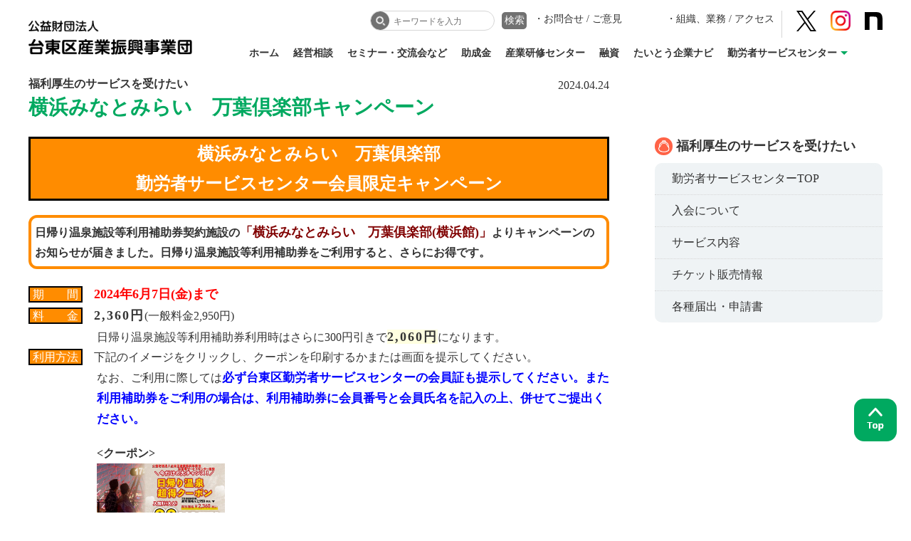

--- FILE ---
content_type: text/html; charset=UTF-8
request_url: https://taito-sangyo.jp/service-center-news/202404manyou/
body_size: 45067
content:

<!DOCTYPE html>
<html lang="ja">
  <head>
	  <!-- Google tag (gtag.js) -->
<script async src="https://www.googletagmanager.com/gtag/js?id=G-2JLWCWD067"></script>
<script>
  window.dataLayer = window.dataLayer || [];
  function gtag(){dataLayer.push(arguments);}
  gtag('js', new Date());

  gtag('config', 'G-2JLWCWD067');
</script>
    <meta charset="UTF-8"/>
    <meta name="viewport" content="width=device-width, initial-scale=1.0"/>
    
    <script src="https://taito-sangyo.jp/assets/js/common.js"></script>
    <link rel="stylesheet" href="https://taito-sangyo.jp/assets/css/style.css"/><link rel="preconnect" href="https://fonts.googleapis.com">
    <link rel="preconnect" href="https://fonts.gstatic.com" crossorigin>
    <link href="https://fonts.googleapis.com/css2?family=Zen+Maru+Gothic:wght@300;400;500;700;900&display=swap" rel="stylesheet">
    <title>横浜みなとみらい　万葉倶楽部キャンペーン | 公益財団法人台東区産業振興事業団</title>


      <meta property="og:url" content="https://taito-sangyo.jp/service-center-news/202404manyou/" />
                      <meta name="description" content="公益財団法人台東区産業振興事業団の横浜みなとみらい　万葉倶楽部キャンペーンのページです。">
            <meta name="keywords" content="台東区,産業振興事業団,中小企業の育成,横浜みなとみらい　万葉倶楽部キャンペーン">
      <meta property="og:title" content="アーカイブ|公益財団法人台東区産業振興事業団">

            <meta property="og:description" content="公益財団法人台東区産業振興事業団の横浜みなとみらい　万葉倶楽部キャンペーンのページです。">
      <meta property="og:type" content="website">

      

    <meta name='robots' content='max-image-preview:large' />
<link rel="alternate" title="oEmbed (JSON)" type="application/json+oembed" href="https://taito-sangyo.jp/wp-json/oembed/1.0/embed?url=https%3A%2F%2Ftaito-sangyo.jp%2Fservice-center-news%2F202404manyou%2F" />
<link rel="alternate" title="oEmbed (XML)" type="text/xml+oembed" href="https://taito-sangyo.jp/wp-json/oembed/1.0/embed?url=https%3A%2F%2Ftaito-sangyo.jp%2Fservice-center-news%2F202404manyou%2F&#038;format=xml" />
<style id='wp-img-auto-sizes-contain-inline-css' type='text/css'>
img:is([sizes=auto i],[sizes^="auto," i]){contain-intrinsic-size:3000px 1500px}
/*# sourceURL=wp-img-auto-sizes-contain-inline-css */
</style>
<link rel='stylesheet' id='eo-leaflet.js-css' href='https://taito-sangyo.jp/src/wp-content/plugins/event-organiser/lib/leaflet/leaflet.min.css?ver=1.4.0' type='text/css' media='all' />
<style id='eo-leaflet.js-inline-css' type='text/css'>
.leaflet-popup-close-button{box-shadow:none!important;}
/*# sourceURL=eo-leaflet.js-inline-css */
</style>
<style id='wp-emoji-styles-inline-css' type='text/css'>

	img.wp-smiley, img.emoji {
		display: inline !important;
		border: none !important;
		box-shadow: none !important;
		height: 1em !important;
		width: 1em !important;
		margin: 0 0.07em !important;
		vertical-align: -0.1em !important;
		background: none !important;
		padding: 0 !important;
	}
/*# sourceURL=wp-emoji-styles-inline-css */
</style>
<style id='wp-block-library-inline-css' type='text/css'>
:root{--wp-block-synced-color:#7a00df;--wp-block-synced-color--rgb:122,0,223;--wp-bound-block-color:var(--wp-block-synced-color);--wp-editor-canvas-background:#ddd;--wp-admin-theme-color:#007cba;--wp-admin-theme-color--rgb:0,124,186;--wp-admin-theme-color-darker-10:#006ba1;--wp-admin-theme-color-darker-10--rgb:0,107,160.5;--wp-admin-theme-color-darker-20:#005a87;--wp-admin-theme-color-darker-20--rgb:0,90,135;--wp-admin-border-width-focus:2px}@media (min-resolution:192dpi){:root{--wp-admin-border-width-focus:1.5px}}.wp-element-button{cursor:pointer}:root .has-very-light-gray-background-color{background-color:#eee}:root .has-very-dark-gray-background-color{background-color:#313131}:root .has-very-light-gray-color{color:#eee}:root .has-very-dark-gray-color{color:#313131}:root .has-vivid-green-cyan-to-vivid-cyan-blue-gradient-background{background:linear-gradient(135deg,#00d084,#0693e3)}:root .has-purple-crush-gradient-background{background:linear-gradient(135deg,#34e2e4,#4721fb 50%,#ab1dfe)}:root .has-hazy-dawn-gradient-background{background:linear-gradient(135deg,#faaca8,#dad0ec)}:root .has-subdued-olive-gradient-background{background:linear-gradient(135deg,#fafae1,#67a671)}:root .has-atomic-cream-gradient-background{background:linear-gradient(135deg,#fdd79a,#004a59)}:root .has-nightshade-gradient-background{background:linear-gradient(135deg,#330968,#31cdcf)}:root .has-midnight-gradient-background{background:linear-gradient(135deg,#020381,#2874fc)}:root{--wp--preset--font-size--normal:16px;--wp--preset--font-size--huge:42px}.has-regular-font-size{font-size:1em}.has-larger-font-size{font-size:2.625em}.has-normal-font-size{font-size:var(--wp--preset--font-size--normal)}.has-huge-font-size{font-size:var(--wp--preset--font-size--huge)}.has-text-align-center{text-align:center}.has-text-align-left{text-align:left}.has-text-align-right{text-align:right}.has-fit-text{white-space:nowrap!important}#end-resizable-editor-section{display:none}.aligncenter{clear:both}.items-justified-left{justify-content:flex-start}.items-justified-center{justify-content:center}.items-justified-right{justify-content:flex-end}.items-justified-space-between{justify-content:space-between}.screen-reader-text{border:0;clip-path:inset(50%);height:1px;margin:-1px;overflow:hidden;padding:0;position:absolute;width:1px;word-wrap:normal!important}.screen-reader-text:focus{background-color:#ddd;clip-path:none;color:#444;display:block;font-size:1em;height:auto;left:5px;line-height:normal;padding:15px 23px 14px;text-decoration:none;top:5px;width:auto;z-index:100000}html :where(.has-border-color){border-style:solid}html :where([style*=border-top-color]){border-top-style:solid}html :where([style*=border-right-color]){border-right-style:solid}html :where([style*=border-bottom-color]){border-bottom-style:solid}html :where([style*=border-left-color]){border-left-style:solid}html :where([style*=border-width]){border-style:solid}html :where([style*=border-top-width]){border-top-style:solid}html :where([style*=border-right-width]){border-right-style:solid}html :where([style*=border-bottom-width]){border-bottom-style:solid}html :where([style*=border-left-width]){border-left-style:solid}html :where(img[class*=wp-image-]){height:auto;max-width:100%}:where(figure){margin:0 0 1em}html :where(.is-position-sticky){--wp-admin--admin-bar--position-offset:var(--wp-admin--admin-bar--height,0px)}@media screen and (max-width:600px){html :where(.is-position-sticky){--wp-admin--admin-bar--position-offset:0px}}

/*# sourceURL=wp-block-library-inline-css */
</style><style id='global-styles-inline-css' type='text/css'>
:root{--wp--preset--aspect-ratio--square: 1;--wp--preset--aspect-ratio--4-3: 4/3;--wp--preset--aspect-ratio--3-4: 3/4;--wp--preset--aspect-ratio--3-2: 3/2;--wp--preset--aspect-ratio--2-3: 2/3;--wp--preset--aspect-ratio--16-9: 16/9;--wp--preset--aspect-ratio--9-16: 9/16;--wp--preset--color--black: #000000;--wp--preset--color--cyan-bluish-gray: #abb8c3;--wp--preset--color--white: #ffffff;--wp--preset--color--pale-pink: #f78da7;--wp--preset--color--vivid-red: #cf2e2e;--wp--preset--color--luminous-vivid-orange: #ff6900;--wp--preset--color--luminous-vivid-amber: #fcb900;--wp--preset--color--light-green-cyan: #7bdcb5;--wp--preset--color--vivid-green-cyan: #00d084;--wp--preset--color--pale-cyan-blue: #8ed1fc;--wp--preset--color--vivid-cyan-blue: #0693e3;--wp--preset--color--vivid-purple: #9b51e0;--wp--preset--gradient--vivid-cyan-blue-to-vivid-purple: linear-gradient(135deg,rgb(6,147,227) 0%,rgb(155,81,224) 100%);--wp--preset--gradient--light-green-cyan-to-vivid-green-cyan: linear-gradient(135deg,rgb(122,220,180) 0%,rgb(0,208,130) 100%);--wp--preset--gradient--luminous-vivid-amber-to-luminous-vivid-orange: linear-gradient(135deg,rgb(252,185,0) 0%,rgb(255,105,0) 100%);--wp--preset--gradient--luminous-vivid-orange-to-vivid-red: linear-gradient(135deg,rgb(255,105,0) 0%,rgb(207,46,46) 100%);--wp--preset--gradient--very-light-gray-to-cyan-bluish-gray: linear-gradient(135deg,rgb(238,238,238) 0%,rgb(169,184,195) 100%);--wp--preset--gradient--cool-to-warm-spectrum: linear-gradient(135deg,rgb(74,234,220) 0%,rgb(151,120,209) 20%,rgb(207,42,186) 40%,rgb(238,44,130) 60%,rgb(251,105,98) 80%,rgb(254,248,76) 100%);--wp--preset--gradient--blush-light-purple: linear-gradient(135deg,rgb(255,206,236) 0%,rgb(152,150,240) 100%);--wp--preset--gradient--blush-bordeaux: linear-gradient(135deg,rgb(254,205,165) 0%,rgb(254,45,45) 50%,rgb(107,0,62) 100%);--wp--preset--gradient--luminous-dusk: linear-gradient(135deg,rgb(255,203,112) 0%,rgb(199,81,192) 50%,rgb(65,88,208) 100%);--wp--preset--gradient--pale-ocean: linear-gradient(135deg,rgb(255,245,203) 0%,rgb(182,227,212) 50%,rgb(51,167,181) 100%);--wp--preset--gradient--electric-grass: linear-gradient(135deg,rgb(202,248,128) 0%,rgb(113,206,126) 100%);--wp--preset--gradient--midnight: linear-gradient(135deg,rgb(2,3,129) 0%,rgb(40,116,252) 100%);--wp--preset--font-size--small: 13px;--wp--preset--font-size--medium: 20px;--wp--preset--font-size--large: 36px;--wp--preset--font-size--x-large: 42px;--wp--preset--spacing--20: 0.44rem;--wp--preset--spacing--30: 0.67rem;--wp--preset--spacing--40: 1rem;--wp--preset--spacing--50: 1.5rem;--wp--preset--spacing--60: 2.25rem;--wp--preset--spacing--70: 3.38rem;--wp--preset--spacing--80: 5.06rem;--wp--preset--shadow--natural: 6px 6px 9px rgba(0, 0, 0, 0.2);--wp--preset--shadow--deep: 12px 12px 50px rgba(0, 0, 0, 0.4);--wp--preset--shadow--sharp: 6px 6px 0px rgba(0, 0, 0, 0.2);--wp--preset--shadow--outlined: 6px 6px 0px -3px rgb(255, 255, 255), 6px 6px rgb(0, 0, 0);--wp--preset--shadow--crisp: 6px 6px 0px rgb(0, 0, 0);}:where(.is-layout-flex){gap: 0.5em;}:where(.is-layout-grid){gap: 0.5em;}body .is-layout-flex{display: flex;}.is-layout-flex{flex-wrap: wrap;align-items: center;}.is-layout-flex > :is(*, div){margin: 0;}body .is-layout-grid{display: grid;}.is-layout-grid > :is(*, div){margin: 0;}:where(.wp-block-columns.is-layout-flex){gap: 2em;}:where(.wp-block-columns.is-layout-grid){gap: 2em;}:where(.wp-block-post-template.is-layout-flex){gap: 1.25em;}:where(.wp-block-post-template.is-layout-grid){gap: 1.25em;}.has-black-color{color: var(--wp--preset--color--black) !important;}.has-cyan-bluish-gray-color{color: var(--wp--preset--color--cyan-bluish-gray) !important;}.has-white-color{color: var(--wp--preset--color--white) !important;}.has-pale-pink-color{color: var(--wp--preset--color--pale-pink) !important;}.has-vivid-red-color{color: var(--wp--preset--color--vivid-red) !important;}.has-luminous-vivid-orange-color{color: var(--wp--preset--color--luminous-vivid-orange) !important;}.has-luminous-vivid-amber-color{color: var(--wp--preset--color--luminous-vivid-amber) !important;}.has-light-green-cyan-color{color: var(--wp--preset--color--light-green-cyan) !important;}.has-vivid-green-cyan-color{color: var(--wp--preset--color--vivid-green-cyan) !important;}.has-pale-cyan-blue-color{color: var(--wp--preset--color--pale-cyan-blue) !important;}.has-vivid-cyan-blue-color{color: var(--wp--preset--color--vivid-cyan-blue) !important;}.has-vivid-purple-color{color: var(--wp--preset--color--vivid-purple) !important;}.has-black-background-color{background-color: var(--wp--preset--color--black) !important;}.has-cyan-bluish-gray-background-color{background-color: var(--wp--preset--color--cyan-bluish-gray) !important;}.has-white-background-color{background-color: var(--wp--preset--color--white) !important;}.has-pale-pink-background-color{background-color: var(--wp--preset--color--pale-pink) !important;}.has-vivid-red-background-color{background-color: var(--wp--preset--color--vivid-red) !important;}.has-luminous-vivid-orange-background-color{background-color: var(--wp--preset--color--luminous-vivid-orange) !important;}.has-luminous-vivid-amber-background-color{background-color: var(--wp--preset--color--luminous-vivid-amber) !important;}.has-light-green-cyan-background-color{background-color: var(--wp--preset--color--light-green-cyan) !important;}.has-vivid-green-cyan-background-color{background-color: var(--wp--preset--color--vivid-green-cyan) !important;}.has-pale-cyan-blue-background-color{background-color: var(--wp--preset--color--pale-cyan-blue) !important;}.has-vivid-cyan-blue-background-color{background-color: var(--wp--preset--color--vivid-cyan-blue) !important;}.has-vivid-purple-background-color{background-color: var(--wp--preset--color--vivid-purple) !important;}.has-black-border-color{border-color: var(--wp--preset--color--black) !important;}.has-cyan-bluish-gray-border-color{border-color: var(--wp--preset--color--cyan-bluish-gray) !important;}.has-white-border-color{border-color: var(--wp--preset--color--white) !important;}.has-pale-pink-border-color{border-color: var(--wp--preset--color--pale-pink) !important;}.has-vivid-red-border-color{border-color: var(--wp--preset--color--vivid-red) !important;}.has-luminous-vivid-orange-border-color{border-color: var(--wp--preset--color--luminous-vivid-orange) !important;}.has-luminous-vivid-amber-border-color{border-color: var(--wp--preset--color--luminous-vivid-amber) !important;}.has-light-green-cyan-border-color{border-color: var(--wp--preset--color--light-green-cyan) !important;}.has-vivid-green-cyan-border-color{border-color: var(--wp--preset--color--vivid-green-cyan) !important;}.has-pale-cyan-blue-border-color{border-color: var(--wp--preset--color--pale-cyan-blue) !important;}.has-vivid-cyan-blue-border-color{border-color: var(--wp--preset--color--vivid-cyan-blue) !important;}.has-vivid-purple-border-color{border-color: var(--wp--preset--color--vivid-purple) !important;}.has-vivid-cyan-blue-to-vivid-purple-gradient-background{background: var(--wp--preset--gradient--vivid-cyan-blue-to-vivid-purple) !important;}.has-light-green-cyan-to-vivid-green-cyan-gradient-background{background: var(--wp--preset--gradient--light-green-cyan-to-vivid-green-cyan) !important;}.has-luminous-vivid-amber-to-luminous-vivid-orange-gradient-background{background: var(--wp--preset--gradient--luminous-vivid-amber-to-luminous-vivid-orange) !important;}.has-luminous-vivid-orange-to-vivid-red-gradient-background{background: var(--wp--preset--gradient--luminous-vivid-orange-to-vivid-red) !important;}.has-very-light-gray-to-cyan-bluish-gray-gradient-background{background: var(--wp--preset--gradient--very-light-gray-to-cyan-bluish-gray) !important;}.has-cool-to-warm-spectrum-gradient-background{background: var(--wp--preset--gradient--cool-to-warm-spectrum) !important;}.has-blush-light-purple-gradient-background{background: var(--wp--preset--gradient--blush-light-purple) !important;}.has-blush-bordeaux-gradient-background{background: var(--wp--preset--gradient--blush-bordeaux) !important;}.has-luminous-dusk-gradient-background{background: var(--wp--preset--gradient--luminous-dusk) !important;}.has-pale-ocean-gradient-background{background: var(--wp--preset--gradient--pale-ocean) !important;}.has-electric-grass-gradient-background{background: var(--wp--preset--gradient--electric-grass) !important;}.has-midnight-gradient-background{background: var(--wp--preset--gradient--midnight) !important;}.has-small-font-size{font-size: var(--wp--preset--font-size--small) !important;}.has-medium-font-size{font-size: var(--wp--preset--font-size--medium) !important;}.has-large-font-size{font-size: var(--wp--preset--font-size--large) !important;}.has-x-large-font-size{font-size: var(--wp--preset--font-size--x-large) !important;}
/*# sourceURL=global-styles-inline-css */
</style>

<style id='classic-theme-styles-inline-css' type='text/css'>
/*! This file is auto-generated */
.wp-block-button__link{color:#fff;background-color:#32373c;border-radius:9999px;box-shadow:none;text-decoration:none;padding:calc(.667em + 2px) calc(1.333em + 2px);font-size:1.125em}.wp-block-file__button{background:#32373c;color:#fff;text-decoration:none}
/*# sourceURL=/wp-includes/css/classic-themes.min.css */
</style>
<link rel='stylesheet' id='contact-form-7-css' href='https://taito-sangyo.jp/src/wp-content/plugins/contact-form-7/includes/css/styles.css?ver=6.0.4' type='text/css' media='all' />
<link rel="https://api.w.org/" href="https://taito-sangyo.jp/wp-json/" /><link rel="alternate" title="JSON" type="application/json" href="https://taito-sangyo.jp/wp-json/wp/v2/service-center-news/8173" /><link rel="EditURI" type="application/rsd+xml" title="RSD" href="https://taito-sangyo.jp/src/xmlrpc.php?rsd" />
<meta name="generator" content="WordPress 6.9" />
<link rel="canonical" href="https://taito-sangyo.jp/service-center-news/202404manyou/" />
<link rel='shortlink' href='https://taito-sangyo.jp/?p=8173' />
  </head>
    <body class="202404manyou 202404manyou">
    <header class="l-header">
      <div class="inner">
        <h1 class="l-header__logo"><a href="https://taito-sangyo.jp/"><img src="https://taito-sangyo.jp/assets/img/logo.png"/></a>
        </h1>
        <div class="header-contents">
          <div class="sp-inner">
            <div class="serch-area">
            <form id="form" action="https://taito-sangyo.jp/" method="get">
    <input id="s-box" name="s" type="text" placeholder="キーワードを入力"/>
    <button type="submit" id="s-btn-area"><div id="s-btn">検索</div></button>
</form>            </div>
            <ul class="text">
              <li><a href="https://taito-sangyo.jp/contact/">・お問合せ / ご意見</a></li>
              <li><a href="https://taito-sangyo.jp/2023/03/16/accesszigyodan/">・組織、業務 / アクセス</a></li>
            </ul>
            <ul class="sns">
              <li><a href="https://twitter.com/taitosangyonavi" target="_blank"><img src="https://taito-sangyo.jp/assets/img/icon/sns/c-twitter.png"/></a></li>
              <li><a href="https://www.instagram.com/taito.sangyo.navi/" target="_blank"><img src="https://taito-sangyo.jp/assets/img/icon/sns/c-instagram.png"/></a></li>
              <li><a href="https://note.com/taitosangyonavi/" target="_blank"><img src="https://taito-sangyo.jp/assets/img/icon/sns/c-note.png"/></a></li>
            </ul>
            <nav class="global-navi"> 
              <ul>
                <li><a href="https://taito-sangyo.jp/">ホーム</a></li>
                <li><a href="https://taito-sangyo.jp/#jump-management" class="js-scroll">経営相談</a></li>
                <li><a href="https://taito-sangyo.jp/seminar/seminar-2/">セミナー・交流会など</a></li>
                <li><a href="https://taito-sangyo.jp/subsidy/subsidy-1/">助成金</a></li>
                <li><a href="https://taito-sangyo.jp/training-center">産業研修センター</a></li>
                <li><a href="https://taito-sangyo.jp/2023/03/14/yushi/">融資</a></li>
                <li><a href="https://taito-sangyo.my.salesforce-sites.com/" target="_blank">たいとう企業ナビ</a></li>
                <li class="gnav-switch-pc" ><a href="#" class="gnav-switch parent">勤労者サービスセンター</a>
                  <ul class="child-menu">
                    <li><a href="https://taito-sangyo.jp/service-center">・サービスセンターとは</a></li>
                    <li><a href="https://taito-sangyo.jp/service-center-news/nyukai/">・入会について</a></li>
                    <li><a href="https://taito-sangyo.jp/service-center/menu/">・サービス内容</a></li>
					  <li><a href="https://taito-sangyo.jp/ticket/gourmet">・チケット販売情報</a></li>
					  <li><a href="https://taito-sangyo.jp/service-center/dl-list/">・各種届出・申請書</a></li>
                  </ul>
                </li>
              </ul>
            </nav>
          </div>
        </div>
      </div>
      <div class="menu-button">
        <div class="icon-area"> <span class="bar1"></span><span class="bar2"></span><span class="bar3"></span></div>
      </div>
    </header>
    <main id="top" class="l-main">



<div id="layout-shousai">
    <div class="contents-area">
        <div class="sub-top">
            <h2 class="cats-welfare">横浜みなとみらい　万葉倶楽部キャンペーン</h2>
            <time datetime="2024-04-24">2024.04.24</time>
        </div>

            <div class="main-contents">
            <section class="write-area">
    <div style="background:darkorange;border:solid 3px black;color:white;text-align:center;font-size:calc(14px + 0.80vw);font-weight:bold;">横浜みなとみらい　万葉俱楽部<br />勤労者サービスセンター会員限定キャンペーン</div>
<div style="border:solid 4px darkorange;border-radius:12px;padding:5px;font-weight:bold;">日帰り温泉施設等利用補助券契約施設の<span style="font-size:110%;color:maroon;">「横浜みなとみらい　万葉俱楽部(横浜館)」</span>よりキャンペーンのお知らせが届きました。日帰り温泉施設等利用補助券をご利用すると、さらにお得です。</div>
<p><span style="background:darkorange;padding:1px 4px; color:white;border:solid 2px black;">期　　間</span>　<span style="font-size:110%;color:red;font-weight:bold;">2024年6月7日(金)まで</span><br />
<span style="background:darkorange;padding:1px 4px; color:white;border:solid 2px black;">料　　金</span>　<span style="font-weight:bold;font-size:110%;letter-spacing:2px;">2,360円</span>(一般料金2,950円)<br />
<span style="display:inline-block;margin-left:6em;">日帰り温泉施設等利用補助券利用時はさらに300円引きで<span style="font-weight:bold;font-size:110%;letter-spacing:2px;background:lightyellow;">2,060円</span>になります。</span><br />
<span style="display:inline-block;margin-left:6em;text-indent:-6em"><span style="background:darkorange;padding:1px 4px; color:white;border:solid 2px black;">利用方法</span>　下記のイメージをクリックし、クーポンを印刷するかまたは画面を提示してください。</span><br />
<span style="display:inline-block;margin-left:6em;">なお、ご利用に際しては<span style="font-weight:bold;font-size:105%;color:blue;">必ず台東区勤労者サービスセンターの会員証も提示してください。また利用補助券をご利用の場合は、利用補助券に会員番号と会員氏名を記入の上、併せてご提出ください。</span></span></p>
<div style="margin-left:6em;">
<span style="font-weight:bold;"><クーポン></span><br />
<a href="https://taito-sangyo.jp/src/wp-content/uploads/2024/04/202404manyou.jpg"><img decoding="async" src="https://taito-sangyo.jp/src/wp-content/uploads/2024/04/202404manyou.jpg" style="width:180px;"></a>
</div>

    </section>
    </div>


    <div class="side-contents">
        <div class="side-navi cats-welfare">

                        <div class="contents-shien menu-management">
              <h4 class="add-switch"><span class="icon-green"><img src="https://taito-sangyo.jp/assets/img/icon/icon-01.png" alt=""/></span><span class="text">経営の相談をしたい</span></h4>
              <ul>
                <li><a href="https://taito-sangyo.jp/2023/02/21/soudan/">創業・開業に関する相談をしたい</a></li>
                <li><a href="https://taito-sangyo.jp/2023/02/21/hanro//">販路開拓に関する相談をしたい</a></li>
                <li><a href="https://taito-sangyo.jp/2023/02/21/hozyokin/">補助金、助成金に関する相談をしたい</a></li>
                <li><a href="https://taito-sangyo.jp/2023/03/13/yushishikinguri/">融資・資金繰りに関して</a></li>
                <li><a href="https://taito-sangyo.jp/2023/03/13/bengosisoudan/">弁護士・弁理士・税理士・社会保険労務士などの専門家と相談したい</a></li>
                <li><a href="https://taito-sangyo.jp/2023/03/13/sonotakeieizenpan/">その他経営全般に関する相談について</a></li>
                <li><a href="https://taito-sangyo.jp/2023/03/14/businessadvisor/">ビジネスアドバイザーやコンサルタント等に相談したい</a></li>
              </ul>
            </div>

            <div class="contents-shien menu-seminar">
              <h4 class="add-switch"><span class="icon-green"><img src="https://taito-sangyo.jp/assets/img/icon/icon-02.png" alt=""/></span><span class="text">経営に関するセミナーや交流会等に参加したい</span></h4>
              <ul>
                <li><a href="https://taito-sangyo.jp/seminar/seminar-2/">現在募集中のセミナー等　一覧</a></li>
                <li><a href="https://taito-sangyo.jp/seminar/seminar-3/">過去に実施したセミナー等　一覧</a></li>
              </ul>
            </div>

            <div class="contents-shien menu-collaboration">
              <h4 class="add-switch"><span class="icon-green"><img src="https://taito-sangyo.jp/assets/img/icon/icon-03.png" alt=""/></span><span class="text">協業できる区内の事業所や事業用物件を探したい</span></h4>
              <ul>
                <li><a href="https://taito-sangyo.my.salesforce-sites.com/" target="_blank">区内事業所検索サイト「たいとう企業ナビ」を利用・登録する</a></li>
                <li><a  href="https://www.hatomarksite.com/" target="_blank">区内の事業用物件を「ハトマークサイト」で探す</a></li>
              </ul>
            </div>

            <div class="contents-shien menu-subsidy">
              <h4 class="add-switch"><span class="icon-green"><img src="https://taito-sangyo.jp/assets/img/icon/icon-04.png" alt=""/></span><span class="text">助成金を活用したい</span></h4>
              <ul>
                <li><a href="https://taito-sangyo.jp/subsidy/subsidy-1/">事業団の助成金を活用したい</a></li>
                <li><a href="https://taito-sangyo.jp/2023/03/27/kunitozyoseikn/">国や都、関係団体の助成金を活用したい</a></li>
              </ul>
            </div>

            <div class="contents-shien menu-loan">
              <h4 class="add-switch"><span class="icon-green"><img src="https://taito-sangyo.jp/assets/img/icon/icon-05.png" alt=""/></span><span class="text">融資を受けたい</span></h4>
              <ul>
                <li><a href="https://taito-sangyo.jp/2023/03/14/yushi/">融資・資金繰りに関する相談をしたい</a></li>
              </ul>
            </div>

            <!--<div class="contents-shien menu-upbringing">
              <h4 class="add-switch"><span class="icon-green"><img src="https://taito-sangyo.jp/assets/img/icon/icon-06.png" alt=""/></span><span class="text">人材育成をしたい</span></h4>
              <ul>
                <li><a href="#">人材育成をしたい</a></li>
              </ul>
            </div>-->

            <div class="contents-shien menu-welfare">
				<h4 class="add-switch"><span class="icon-green" style="background:tomato;"><img src="https://taito-sangyo.jp/assets/img/icon/icon-07.png" alt=""/></span><span class="text">福利厚生のサービスを受けたい</span></h4>
				<ul>
                <li><a href="https://taito-sangyo.jp/service-center/">勤労者サービスセンターTOP</a></li>
                <li><a href="https://taito-sangyo.jp/service-center-news/nyukai/">入会について</a></li>
                <li><a href="https://taito-sangyo.jp/service-center/menu/">サービス内容</a></li>
				  <li><a href="https://taito-sangyo.jp/ticket/gourmet/">チケット販売情報</a></li>
				  <li><a href="https://taito-sangyo.jp/service-center/dl-list/">各種届出・申請書</a>
              </ul>
            </div>


            <div class="contents-shien menu-training">
              <h4 class="add-switch"><span class="icon-green"><img src="https://taito-sangyo.jp/assets/img/icon/icon-08.png" alt=""/></span><span class="text">産業研修センターを利用したい</span></h4>
              <ul>
                <li><a href="https://taito-sangyo.jp/training-center">事業概要</a></li>
                <li><a href="https://taito-sangyo.jp/2023/03/10/kakusyukouza/">各種講座</a></li>
                <li><a href="https://taito-sangyo.jp/2023/03/10/kakusyukyousitu/">各種教室</a></li>
                <li><a href="https://taito-sangyo.jp/2023/03/10/kashidashishisethu/">貸出施設のご案内</a></li>
                <li><a href="https://taito-sangyo.jp/2023/03/10/hikakusangyosiryoukan/">皮革産業資料館のご案内</a></li>
              </ul>
            </div>

            <div class="contents-shien menu-founding">
              <h4 class="add-switch"><span class="icon-green"><img src="https://taito-sangyo.jp/assets/img/icon/icon-03.png" alt=""/></span><span class="text">創業支援施設について</span></h4>
              <ul>
                <li><a href="https://monokobo9.com/" target="_blank">浅草ものづくり工房</a></li>
                <li><a href="https://monokobo9.com/tenant" target="_blank">クリエイター紹介</a></li>
              </ul>
            </div>


        </div>
        <!---->

    </div>

</div>
    <h3 class="f-maru other-menu-h">その他支援メニュー</h3>

    <div class="other-menu-area">
        <div class="inner cats-welfare"> 
                        <div class="contents-shien menu-management">
              <h4 class="add-switch"><span class="icon-green"><img src="https://taito-sangyo.jp/assets/img/icon/icon-01.png" alt=""/></span><span class="text">経営の相談をしたい</span></h4>
              <ul>
                <li><a href="https://taito-sangyo.jp/2023/02/21/soudan/">創業・開業に関する相談をしたい</a></li>
                <li><a href="https://taito-sangyo.jp/2023/02/21/hanro//">販路開拓に関する相談をしたい</a></li>
                <li><a href="https://taito-sangyo.jp/2023/02/21/hozyokin/">補助金、助成金に関する相談をしたい</a></li>
                <li><a href="https://taito-sangyo.jp/2023/03/13/yushishikinguri/">融資・資金繰りに関して</a></li>
                <li><a href="https://taito-sangyo.jp/2023/03/13/bengosisoudan/">弁護士・弁理士・税理士・社会保険労務士などの専門家と相談したい</a></li>
                <li><a href="https://taito-sangyo.jp/2023/03/13/sonotakeieizenpan/">その他経営全般に関する相談について</a></li>
                <li><a href="https://taito-sangyo.jp/2023/03/14/businessadvisor/">ビジネスアドバイザーやコンサルタント等に相談したい</a></li>
              </ul>
            </div>

            <div class="contents-shien menu-seminar">
              <h4 class="add-switch"><span class="icon-green"><img src="https://taito-sangyo.jp/assets/img/icon/icon-02.png" alt=""/></span><span class="text">経営に関するセミナーや交流会等に参加したい</span></h4>
              <ul>
                <li><a href="https://taito-sangyo.jp/seminar/seminar-2/">現在募集中のセミナー等　一覧</a></li>
                <li><a href="https://taito-sangyo.jp/seminar/seminar-3/">過去に実施したセミナー等　一覧</a></li>
              </ul>
            </div>

            <div class="contents-shien menu-collaboration">
              <h4 class="add-switch"><span class="icon-green"><img src="https://taito-sangyo.jp/assets/img/icon/icon-03.png" alt=""/></span><span class="text">協業できる区内の事業所や事業用物件を探したい</span></h4>
              <ul>
                <li><a href="https://taito-sangyo.my.salesforce-sites.com/" target="_blank">区内事業所検索サイト「たいとう企業ナビ」を利用・登録する</a></li>
                <li><a  href="https://www.hatomarksite.com/" target="_blank">区内の事業用物件を「ハトマークサイト」で探す</a></li>
              </ul>
            </div>

            <div class="contents-shien menu-subsidy">
              <h4 class="add-switch"><span class="icon-green"><img src="https://taito-sangyo.jp/assets/img/icon/icon-04.png" alt=""/></span><span class="text">助成金を活用したい</span></h4>
              <ul>
                <li><a href="https://taito-sangyo.jp/subsidy/subsidy-1/">事業団の助成金を活用したい</a></li>
                <li><a href="https://taito-sangyo.jp/2023/03/27/kunitozyoseikn/">国や都、関係団体の助成金を活用したい</a></li>
              </ul>
            </div>

            <div class="contents-shien menu-loan">
              <h4 class="add-switch"><span class="icon-green"><img src="https://taito-sangyo.jp/assets/img/icon/icon-05.png" alt=""/></span><span class="text">融資を受けたい</span></h4>
              <ul>
                <li><a href="https://taito-sangyo.jp/2023/03/14/yushi/">融資・資金繰りに関する相談をしたい</a></li>
              </ul>
            </div>

            <!--<div class="contents-shien menu-upbringing">
              <h4 class="add-switch"><span class="icon-green"><img src="https://taito-sangyo.jp/assets/img/icon/icon-06.png" alt=""/></span><span class="text">人材育成をしたい</span></h4>
              <ul>
                <li><a href="#">人材育成をしたい</a></li>
              </ul>
            </div>-->

            <div class="contents-shien menu-welfare">
				<h4 class="add-switch"><span class="icon-green" style="background:tomato;"><img src="https://taito-sangyo.jp/assets/img/icon/icon-07.png" alt=""/></span><span class="text">福利厚生のサービスを受けたい</span></h4>
				<ul>
                <li><a href="https://taito-sangyo.jp/service-center/">勤労者サービスセンターTOP</a></li>
                <li><a href="https://taito-sangyo.jp/service-center-news/nyukai/">入会について</a></li>
                <li><a href="https://taito-sangyo.jp/service-center/menu/">サービス内容</a></li>
				  <li><a href="https://taito-sangyo.jp/ticket/gourmet/">チケット販売情報</a></li>
				  <li><a href="https://taito-sangyo.jp/service-center/dl-list/">各種届出・申請書</a>
              </ul>
            </div>


            <div class="contents-shien menu-training">
              <h4 class="add-switch"><span class="icon-green"><img src="https://taito-sangyo.jp/assets/img/icon/icon-08.png" alt=""/></span><span class="text">産業研修センターを利用したい</span></h4>
              <ul>
                <li><a href="https://taito-sangyo.jp/training-center">事業概要</a></li>
                <li><a href="https://taito-sangyo.jp/2023/03/10/kakusyukouza/">各種講座</a></li>
                <li><a href="https://taito-sangyo.jp/2023/03/10/kakusyukyousitu/">各種教室</a></li>
                <li><a href="https://taito-sangyo.jp/2023/03/10/kashidashishisethu/">貸出施設のご案内</a></li>
                <li><a href="https://taito-sangyo.jp/2023/03/10/hikakusangyosiryoukan/">皮革産業資料館のご案内</a></li>
              </ul>
            </div>

            <div class="contents-shien menu-founding">
              <h4 class="add-switch"><span class="icon-green"><img src="https://taito-sangyo.jp/assets/img/icon/icon-03.png" alt=""/></span><span class="text">創業支援施設について</span></h4>
              <ul>
                <li><a href="https://monokobo9.com/" target="_blank">浅草ものづくり工房</a></li>
                <li><a href="https://monokobo9.com/tenant" target="_blank">クリエイター紹介</a></li>
              </ul>
            </div>

        </div>
    </div>
</div>



</main>
<div class="btn-top"><a class="js-scroll" href="#top"><img src="https://taito-sangyo.jp/assets/img/btn-gotop.png"/></a></div>
<footer class="l-footer">
        <div class="inner">
            <div class="contents-area">
            <div class="box1">
                <div class="footer-logo"> <a href="https://taito-sangyo.jp/"><img src="https://taito-sangyo.jp/assets/img/logo202508.png"/></a>
                <p>〒111-0056　東京都台東区小島2-9-18<br>台東区中小企業振興センター</p>
                </div>
                <div class="footer-sns">
                <p>●FOLLOW US</p>
                <ul>
                    <li>
                        <a href="https://twitter.com/taitosangyonavi">
                            <img src="https://taito-sangyo.jp/assets/img/icon/sns/g-twitter.png" target="_blank">
                        </a>
                    </li>
                    <li>
                        <a href="https://www.instagram.com/taito.sangyo.navi/" target="_blank">
                            <img src="https://taito-sangyo.jp/assets/img/icon/sns/g-instagram.png"/>
                        </a>
                    </li>
                    <li>
                        <a href="https://note.com/taitosangyonavi/" target="_blank">
                            <img src="https://taito-sangyo.jp/assets/img/icon/sns/g-note.png">
                        </a>
                    </li>
                </ul>
                </div>
            </div>
            <div class="box2"> 
                <div class="footer-nav1">
                    <ul>
						<li><a href="https://taito-sangyo.jp/2023/03/10/sangysinkouzigyoudan/"><span>台東区産業振興事業団概要</span></a></li>
						<li><a href="https://taito-sangyo.jp/src/wp-content/uploads/2025/05/支援事業案内2025.pdf"><span>中小企業支援事業のご案内</span></a></li>
						<li><a href="https://taito-sangyo.jp/2023/03/16/accesszigyodan/"><span>組織、業務 / アクセス</span></a></li>
                        <li><a href="https://taito-sangyo.jp/contact/"><span>お問い合わせ / ご意見</span></a></li>
                    </ul>
                </div>
                <div class="footer-nav2">
                    <p>関連サイト</p>
                    <ul>
                        <li><a href="https://www.city.taito.lg.jp/" target="_blank"><span>－台東区(公式)</span></a></li><li><a href="https://www.city.taito.lg.jp/bunka_kanko/sangyotokei/sangyo_plan/TAITOCOMPASS.html" target="_blank"><span>－TAITO COMPASS～産業振興ビジョン～</span></a></li>
			<li><a href="https://www.city.taito.lg.jp/bunka_kanko/jigyoukeiei/index.html" target="_blank"><span>－台東区中小企業支援メニュー</span></a></li>
                    </ul> </div>
				<div class="footer-nav3">
                    <ul>
                        <li><a href="https://taito-sangyo.jp/assets/img/pdf/tokutei.pdf" target="_blank"><span>特定商取引法に基づく表示</span></a></li>
                        <li><a href="https://taito-sangyo.jp/assets/img/pdf/pp.pdf" target="_blank"><span>プライバシーポリシー</span></a></li>
                    </ul>
                </div>
            </div>
            </div>
            <p class="copy" style="border:solid 2px white;background:rgb(169, 169, 169);color:white;">Copyright(C)<br><span>公益財団法人　台東区産業振興事業団</span></p>
        </div>
        </footer>
        <script type="speculationrules">
{"prefetch":[{"source":"document","where":{"and":[{"href_matches":"/*"},{"not":{"href_matches":["/src/wp-*.php","/src/wp-admin/*","/src/wp-content/uploads/*","/src/wp-content/*","/src/wp-content/plugins/*","/src/wp-content/themes/taito-page/*","/*\\?(.+)"]}},{"not":{"selector_matches":"a[rel~=\"nofollow\"]"}},{"not":{"selector_matches":".no-prefetch, .no-prefetch a"}}]},"eagerness":"conservative"}]}
</script>
<script type="text/javascript" src="https://taito-sangyo.jp/src/wp-includes/js/dist/hooks.min.js?ver=dd5603f07f9220ed27f1" id="wp-hooks-js"></script>
<script type="text/javascript" src="https://taito-sangyo.jp/src/wp-includes/js/dist/i18n.min.js?ver=c26c3dc7bed366793375" id="wp-i18n-js"></script>
<script type="text/javascript" id="wp-i18n-js-after">
/* <![CDATA[ */
wp.i18n.setLocaleData( { 'text direction\u0004ltr': [ 'ltr' ] } );
//# sourceURL=wp-i18n-js-after
/* ]]> */
</script>
<script type="text/javascript" src="https://taito-sangyo.jp/src/wp-content/plugins/contact-form-7/includes/swv/js/index.js?ver=6.0.4" id="swv-js"></script>
<script type="text/javascript" id="contact-form-7-js-translations">
/* <![CDATA[ */
( function( domain, translations ) {
	var localeData = translations.locale_data[ domain ] || translations.locale_data.messages;
	localeData[""].domain = domain;
	wp.i18n.setLocaleData( localeData, domain );
} )( "contact-form-7", {"translation-revision-date":"2025-02-18 07:36:32+0000","generator":"GlotPress\/4.0.1","domain":"messages","locale_data":{"messages":{"":{"domain":"messages","plural-forms":"nplurals=1; plural=0;","lang":"ja_JP"},"This contact form is placed in the wrong place.":["\u3053\u306e\u30b3\u30f3\u30bf\u30af\u30c8\u30d5\u30a9\u30fc\u30e0\u306f\u9593\u9055\u3063\u305f\u4f4d\u7f6e\u306b\u7f6e\u304b\u308c\u3066\u3044\u307e\u3059\u3002"],"Error:":["\u30a8\u30e9\u30fc:"]}},"comment":{"reference":"includes\/js\/index.js"}} );
//# sourceURL=contact-form-7-js-translations
/* ]]> */
</script>
<script type="text/javascript" id="contact-form-7-js-before">
/* <![CDATA[ */
var wpcf7 = {
    "api": {
        "root": "https:\/\/taito-sangyo.jp\/wp-json\/",
        "namespace": "contact-form-7\/v1"
    }
};
//# sourceURL=contact-form-7-js-before
/* ]]> */
</script>
<script type="text/javascript" src="https://taito-sangyo.jp/src/wp-content/plugins/contact-form-7/includes/js/index.js?ver=6.0.4" id="contact-form-7-js"></script>
<script id="wp-emoji-settings" type="application/json">
{"baseUrl":"https://s.w.org/images/core/emoji/17.0.2/72x72/","ext":".png","svgUrl":"https://s.w.org/images/core/emoji/17.0.2/svg/","svgExt":".svg","source":{"concatemoji":"https://taito-sangyo.jp/src/wp-includes/js/wp-emoji-release.min.js?ver=6.9"}}
</script>
<script type="module">
/* <![CDATA[ */
/*! This file is auto-generated */
const a=JSON.parse(document.getElementById("wp-emoji-settings").textContent),o=(window._wpemojiSettings=a,"wpEmojiSettingsSupports"),s=["flag","emoji"];function i(e){try{var t={supportTests:e,timestamp:(new Date).valueOf()};sessionStorage.setItem(o,JSON.stringify(t))}catch(e){}}function c(e,t,n){e.clearRect(0,0,e.canvas.width,e.canvas.height),e.fillText(t,0,0);t=new Uint32Array(e.getImageData(0,0,e.canvas.width,e.canvas.height).data);e.clearRect(0,0,e.canvas.width,e.canvas.height),e.fillText(n,0,0);const a=new Uint32Array(e.getImageData(0,0,e.canvas.width,e.canvas.height).data);return t.every((e,t)=>e===a[t])}function p(e,t){e.clearRect(0,0,e.canvas.width,e.canvas.height),e.fillText(t,0,0);var n=e.getImageData(16,16,1,1);for(let e=0;e<n.data.length;e++)if(0!==n.data[e])return!1;return!0}function u(e,t,n,a){switch(t){case"flag":return n(e,"\ud83c\udff3\ufe0f\u200d\u26a7\ufe0f","\ud83c\udff3\ufe0f\u200b\u26a7\ufe0f")?!1:!n(e,"\ud83c\udde8\ud83c\uddf6","\ud83c\udde8\u200b\ud83c\uddf6")&&!n(e,"\ud83c\udff4\udb40\udc67\udb40\udc62\udb40\udc65\udb40\udc6e\udb40\udc67\udb40\udc7f","\ud83c\udff4\u200b\udb40\udc67\u200b\udb40\udc62\u200b\udb40\udc65\u200b\udb40\udc6e\u200b\udb40\udc67\u200b\udb40\udc7f");case"emoji":return!a(e,"\ud83e\u1fac8")}return!1}function f(e,t,n,a){let r;const o=(r="undefined"!=typeof WorkerGlobalScope&&self instanceof WorkerGlobalScope?new OffscreenCanvas(300,150):document.createElement("canvas")).getContext("2d",{willReadFrequently:!0}),s=(o.textBaseline="top",o.font="600 32px Arial",{});return e.forEach(e=>{s[e]=t(o,e,n,a)}),s}function r(e){var t=document.createElement("script");t.src=e,t.defer=!0,document.head.appendChild(t)}a.supports={everything:!0,everythingExceptFlag:!0},new Promise(t=>{let n=function(){try{var e=JSON.parse(sessionStorage.getItem(o));if("object"==typeof e&&"number"==typeof e.timestamp&&(new Date).valueOf()<e.timestamp+604800&&"object"==typeof e.supportTests)return e.supportTests}catch(e){}return null}();if(!n){if("undefined"!=typeof Worker&&"undefined"!=typeof OffscreenCanvas&&"undefined"!=typeof URL&&URL.createObjectURL&&"undefined"!=typeof Blob)try{var e="postMessage("+f.toString()+"("+[JSON.stringify(s),u.toString(),c.toString(),p.toString()].join(",")+"));",a=new Blob([e],{type:"text/javascript"});const r=new Worker(URL.createObjectURL(a),{name:"wpTestEmojiSupports"});return void(r.onmessage=e=>{i(n=e.data),r.terminate(),t(n)})}catch(e){}i(n=f(s,u,c,p))}t(n)}).then(e=>{for(const n in e)a.supports[n]=e[n],a.supports.everything=a.supports.everything&&a.supports[n],"flag"!==n&&(a.supports.everythingExceptFlag=a.supports.everythingExceptFlag&&a.supports[n]);var t;a.supports.everythingExceptFlag=a.supports.everythingExceptFlag&&!a.supports.flag,a.supports.everything||((t=a.source||{}).concatemoji?r(t.concatemoji):t.wpemoji&&t.twemoji&&(r(t.twemoji),r(t.wpemoji)))});
//# sourceURL=https://taito-sangyo.jp/src/wp-includes/js/wp-emoji-loader.min.js
/* ]]> */
</script>
    </body>
</html>


--- FILE ---
content_type: text/css
request_url: https://taito-sangyo.jp/assets/css/style.css
body_size: 149488
content:
@charset "UTF-8";@-webkit-keyframes headerSlideDown{0%{-webkit-transform:translate3d(0,-100%,0);transform:translate3d(0,-100%,0)}to{-webkit-transform:translate3d(0,0,0);transform:translate3d(0,0,0)}}@keyframes headerSlideDown{0%{-webkit-transform:translate3d(0,-100%,0);transform:translate3d(0,-100%,0)}to{-webkit-transform:translate3d(0,0,0);transform:translate3d(0,0,0)}}@font-face{font-family:YuGothicM;src:local(Yu Gothic Medium),local(Yu Gothic);font-weight:500}@font-face{font-family:YuGothicM;src:local(Yu Gothic Medium),local(Yu Gothic);font-weight:500}@font-face{font-family:YuGothicM;src:local(Yu Gothic Medium),local(Yu Gothic);font-weight:500}article,aside,figcaption,figure,footer,header,main,nav,section{display:block;overflow-wrap:break-word}blockquote,body,button,dd,div,dl,dt,fieldset,figcaption,figure,form,h1,h2,h3,h4,h5,h6,li,ol,p,pre,td,th,ul{margin:0;padding:0}button{overflow:visible;background:0 0;font:inherit;color:inherit;outline:0;-webkit-appearance:none}input,select,textarea{margin:0;font-size:16px}button,label{cursor:pointer}table{border-collapse:collapse;border-spacing:0;font-size:100%}button,fieldset,hr,img{border:0}button,img,sub,sup{vertical-align:top}img{height:auto;max-width:100%}address,caption,code,th{font-style:normal;font-weight:400}em{font-style:normal}ol,ul{list-style:none}caption,th{text-align:left}em,h1,h2,h3,h4,h5,h6,strong{font-size:100%;font-weight:inherit}h1,h2,h3,h4,h5,h6{line-height:1.5}sub,sup{font-size:75.5%}sub{vertical-align:bottom}hr{border-bottom:solid 1px #d9d9d9}*,::after,::before{-webkit-box-sizing:border-box;box-sizing:border-box}html{height:100%;font-size:10px}body{min-height:100%;font-size:1.6rem;font-family:"Noto Sans JP",YuGothicM,YuGothic,"Hiragino Kaku Gothic Pro","Meiryo","sans-serif";line-height:1.75;color:#333;-webkit-text-size-adjust:100%;overflow-x:hidden;position:relative}body:lang(en){font-family:"Vidaloka","Noto Serif JP",serif}@media (max-width:640px){body{font-size:1.4rem}}a{text-decoration:none;-webkit-transition:.3s ease 0s;transition:.3s ease 0s}a,a[href^=tel]{color:inherit}@media (min-width:769px){a img{-webkit-transition:.3s ease 0s;transition:.3s ease 0s}a[href]:hover,a[href]:hover img{opacity:.7}}i{font-style:normal}@media (max-width:640px){.only-pc{display:none!important}}@media (min-width:769px){.only-sp{display:none!important}}.only-sp-land{display:none!important}@media (max-width:360px){.only-sp-land{display:block!important}}@media (min-width:321px){.only-ss{display:none!important}}.is-required::after{content:"※";margin:0 .5em;color:#ed5454}.cf::after{display:block;clear:both;content:""}input[type=date],input[type=email],input[type=password],input[type=search],input[type=tel],input[type=text]{height:32px;padding:0 10px;border:0;border-radius:4px;-webkit-box-shadow:none;box-shadow:none;-webkit-appearance:none}.l-main #layout-shousai .contents-area .main-contents .write-area>div table,.l-main #layout-shousai .contents-area .main-contents .write-area>table,.l-main #layout-ticket .no2 .inner dl .ticket-area .contact-box .contact-message-box .button-area,.l-main #layout-ticket .no2 .inner table,input[type=date][size="60"],input[type=email][size="60"],input[type=password][size="60"],input[type=search][size="60"],input[type=tel][size="60"],input[type=text][size="60"],textarea{width:100%}textarea{min-height:240px;padding:7px 10px;border:0;border-radius:4px;-webkit-box-shadow:none;box-shadow:none;-webkit-appearance:none}.f-maru{font-family:"Zen Maru Gothic",sans-serif}.arrow-cirlue,.icon-green{display:-webkit-box;display:-ms-flexbox;display:flex;-webkit-box-pack:center;-ms-flex-pack:center;justify-content:center;-webkit-box-align:center;-ms-flex-align:center;align-items:center}.arrow-cirlue{background:#fff;width:30px;height:30px;border-radius:50px}.arrow-cirlue.green path,.arrow-cirlue.green2 path{fill:#00a960}.arrow-cirlue.green:hover{background:#8ece9a}.arrow-cirlue.green:hover path,.btn-style:hover .arrow path,.l-main #layout-about .pdf-area .inner>ul li.life .contents .text-box .log-in-switch .icon-word a:hover span.arrow-cirlue path,.l-main #layout-about .pdf-area .inner>ul li.news .contents .text-box .icon-word a:hover span.arrow-cirlue path,.l-main #layout-gaiyou .no1 .inner .sub-top .text-box a:hover .arrow-cirlue path,.l-main #layout-gaiyou .no2 .inner ul li:hover a>p .arrow-cirlue path,.l-main #layout-list .no2 .inner>ul li a:hover .btn-style .arrow path,.l-main #toppage .mail-magazine .inner ul li:hover a .arrow-cirlue.green path,.l-main #toppage .no1 .inner>ul li a:hover .btn-style .arrow path{fill:#fff}.arrow-cirlue.green2{border:1px solid #eff8f0}.arrow-cirlue.green2:hover,.l-main #layout-list .no1 .inner ul li:hover .arrow-cirlue.green2{background:#eff8f0}.icon-green{width:50px;height:50px;background:#00a960;border-radius:100px}.type-a,.type-a span.small-font{position:relative;text-align:center}.type-a{font-weight:700;margin:0 auto;transform:translateY(-20px);-webkit-transform:translateY(-20px);-ms-transform:translateY(-20px);width:400px;font-size:32px}@media (max-width:640px){.type-a{width:300px;font-size:26px}}.type-a::before{content:"";width:400px;height:180px;background:#eff3f5;border-radius:200px/90px;position:absolute;top:-45px;left:50%;-webkit-transform:translateX(-50%);transform:translateX(-50%)}@media (max-width:640px){.type-a::before{width:300px;top:-30px}}.type-a span.small-font{font-size:.6em;display:block;line-height:.8}.type-a span.border{position:relative;padding-bottom:10px}.type-a span.border::before{content:"";background-color:#00a960;display:block;position:absolute;bottom:0;left:0;height:4px;width:100%}.type-a span.border::after{content:"";position:absolute;border:8px solid transparent;border-top:12px solid #00a960;bottom:-20px;left:50%;-webkit-transform:translateX(-50%);transform:translateX(-50%)}.type-b{text-align:center;color:#00a960;font-size:24px;font-weight:500}@media (max-width:768px){.type-b{font-size:21px}}.l-main #layout-shousai .contents-area .main-contents .write-area .button-area>p span,.type-b span,.type-c span{padding:0 .5em;position:relative}.type-b span::before{width:1em;height:1em;border-right:1px solid #00a960;-webkit-transform:rotate(-45deg);transform:rotate(-45deg);left:-1.5em}.type-b span::after,.type-b span::before,.type-c span::before{content:"";display:block;position:absolute;top:50%}.type-b span::after{border-left:1px solid #00a960;-webkit-transform:rotate(45deg);transform:rotate(45deg);right:-1.5em;width:1em;height:1em}.type-c{color:#00a960;border-top:1px solid #00a960;text-align:center;font-size:21px;font-weight:700}@media (max-width:640px){.type-c{font-size:18px}}.type-c span{background:#fff;border:1px solid #00a960;-webkit-box-sizing:border-box;box-sizing:border-box;border-radius:100px;padding:.2em 1em;transform:translateY(-50%);-webkit-transform:translateY(-50%);-ms-transform:translateY(-50%);display:inline-block}.type-c span::before{background:url(../img/icon/h-parts-l.svg) center center no-repeat;width:40px;height:60px;left:-1em;margin-top:-30px}@media (max-width:640px){.type-c span::before{background-size:35px}}.type-c span::after{content:"";display:block;background:url(../img/icon/h-parts-r.svg) center center no-repeat;width:40px;height:60px;position:absolute;right:-1em;top:50%;margin-top:-30px}@media (max-width:640px){.type-c span::after{background-size:35px}}.underpage-top{background-color:#eff3f5;text-align:center;font-size:32px;padding:60px 0;font-weight:700;line-height:1.2}@media (max-width:1000px){.underpage-top{padding:30px 2%}}@media (max-width:640px){.underpage-top{font-size:26px}}.underpage-top span{font-size:21px;color:#00a960}.btn-style{padding-top:.5em;padding-bottom:.5em;border-radius:100px;display:-webkit-box;display:-ms-flexbox;display:flex;-webkit-box-pack:center;-ms-flex-pack:center;justify-content:center;font-weight:700;position:relative}.btn-style::after,.btn-style::before{content:"";background:#fff;width:100%;height:100%;position:absolute;border:1px solid #d6d6d6;border-radius:100px;top:0;left:0;z-index:10}.btn-style::after{top:5px;left:5px;z-index:5}.btn-style .arrow,.btn-style .text{position:relative;z-index:20}.btn-style .arrow{display:-webkit-box;display:-ms-flexbox;display:flex;-webkit-box-align:center;-ms-flex-align:center;align-items:center;margin-left:10px}.btn-style:hover,.l-main #toppage .no1 .inner>ul li a:hover .btn-style{background:#00a960;opacity:.7}.btn-style:hover::after,.btn-style:hover::before,.l-main #toppage .no1 .inner>ul li a:hover .btn-style::after,.l-main #toppage .no1 .inner>ul li a:hover .btn-style::before{content:none}.btn-style:hover .text,.contents-shien>ul li a:hover::after,.contents-shien>ul li a:hover::before,.l-main #toppage .no1 .inner>ul li a:hover .btn-style .text{color:#fff}h3.other-menu-h{text-align:center;position:relative;font-size:21px;font-weight:500;margin:50px 0 20px}.other-menu-area .inner{width:100%;max-width:1200px;background:#eff3f5;border-radius:50px;margin:0 auto 100px;padding:50px 0}@media (max-width:768px){.other-menu-area .inner{border-radius:0}}.contents-shien{-webkit-transition:.3s;transition:.3s;border-radius:40px;width:100%;max-width:960px;background:#fff;margin:0 auto 20px;padding:15px;border:1px solid #fff;height:inherit}@media (max-width:1000px){.contents-shien{width:96%;padding:15px 8px}}.contents-shien h4{display:-webkit-box;display:-ms-flexbox;display:flex;-webkit-box-align:center;-ms-flex-align:center;align-items:center;font-weight:700;font-size:21px;position:relative;cursor:pointer}@media (max-width:640px){.contents-shien h4{display:-ms-grid;display:grid;-ms-grid-columns:45px auto;grid-template-columns:45px auto;-ms-grid-rows:1fr;grid-template-rows:1fr}}.contents-shien h4::after{content:"";display:block;width:30px;height:30px;background:url(../img/icon/icon-plus.png) center center no-repeat;background-color:#8ece9a;border-radius:50px;margin-left:20px;position:absolute;right:0}.contents-shien h4.arrow-style::after{background:url(../img/icon/icon-w-arrow-r.png) center center no-repeat;background-color:#8ece9a}.contents-shien h4 .icon-green{margin-right:20px}@media (max-width:640px){.contents-shien h4 .icon-green{margin-right:10px;width:30px;height:30px}.contents-shien h4 .icon-green img{width:20px}.contents-shien h4 .text{padding-right:2em;line-height:1.2;font-size:18px}}.contents-shien>ul{max-height:0;-webkit-transition:1s;transition:1s;overflow:hidden;width:100%;max-width:900px;margin-left:auto;margin-right:auto}.contents-shien>ul li,.l-main #layout-about .pdf-area .inner>ul>li .contents .text-box p,.l-main #layout-shousai .contents-area .main-contents .write-area>div,.l-main #layout-shousai .contents-area .main-contents .write-area>p,.l-main #toppage .mail-magazine h2,.news-area .inner .news-nav .nav-switch li{margin-bottom:20px}.contents-shien>ul li a{background:#eff3f5;border-radius:100px;position:relative;padding:.5em 2.5em .5em 2em;width:100%;display:block}.contents-shien>ul li a::after,.contents-shien>ul li a::before{font-weight:700;position:absolute;top:50%;-webkit-transform:translateY(-50%);transform:translateY(-50%)}.contents-shien>ul li a::before{color:#00a960;margin-right:10px;left:.8em;content:"＊"}.contents-shien>ul li a::after{content:"＞";right:1em}.contents-shien>ul li a:hover{background-color:#00a960;color:#fff}.contents-shien.on{border:1px solid #00a960;border-radius:40px}.contents-shien.on h4::after,.qa_area .qa_area_box.on dt::after{background:url(../img/icon/icon-minus.png) center center no-repeat;background-color:#00a960}.contents-shien.on>ul{max-height:600px;display:block;margin:20px auto}#show-area.on-event .news-info,#show-area.on-event .news-service,#show-area.on-info .news-event,#show-area.on-info .news-service,#show-area.on-service .news-event,#show-area.on-service .news-info,.other-menu-area .cats-collaboration .menu-collaboration,.other-menu-area .cats-example .menu-management,.other-menu-area .cats-example .menu-subsidy,.other-menu-area .cats-founding .menu-founding,.other-menu-area .cats-loan .menu-loan,.other-menu-area .cats-management .menu-management,.other-menu-area .cats-pbringing .menu-upbringing,.other-menu-area .cats-seminar .menu-seminar,.other-menu-area .cats-subsidy .menu-subsidy,.other-menu-area .cats-training .menu-training,.other-menu-area .cats-welfare .menu-welfare,.other-menu-area .seminar-1 .menu-seminar,.other-menu-area .seminar-2 .menu-seminar,.other-menu-area .seminar-3 .menu-seminar,.slick-slide.slick-loading img,body.list-stage1 .s1,body.list-stage2 .s2,body.list-stage3 .s3,body.list-stage4 .s4{display:none}.btn-top{position:fixed;right:20px;bottom:100px;z-index:5000}@media (max-width:640px){.btn-top{width:40px;right:10px;bottom:50px}}.news-area .inner{width:100%;max-width:1200px;margin:0 auto;display:-webkit-box;display:-ms-flexbox;display:flex;-webkit-box-pack:justify;-ms-flex-pack:justify;justify-content:space-between;padding:50px 4%;position:relative}@media (max-width:768px){.news-area .inner{padding:50px 2%}}@media (max-width:640px){.news-area .inner{border-radius:0}}.news-area .inner .news-nav{width:35%;max-width:180px;margin-right:20px;padding-top:10px}@media (max-width:640px){.news-area .inner .news-nav{width:100%;margin:0 0 50px;padding:0}.news-area .inner .news-nav ul{width:100%;display:-webkit-box;display:-ms-flexbox;display:flex;-ms-flex-wrap:wrap;flex-wrap:wrap}}.news-area .inner .news-nav h2{font-size:32px;font-weight:700;line-height:1;margin-bottom:70px}@media (max-width:640px){.news-area .inner .news-nav h2{margin-bottom:20px}}.news-area .inner .news-nav h2 span{font-size:16px}.news-area .inner .news-nav .nav-switch{font-weight:700}@media (max-width:640px){.news-area .inner .news-nav .nav-switch li{width:32%;margin-right:2%}.news-area .inner .news-nav .nav-switch li:nth-of-type(3){margin-right:0}}.news-area .inner .news-nav .nav-switch li:last-child{margin-top:80px;margin-bottom:0}@media (max-width:640px){.news-area .inner .news-nav .nav-switch li:last-child{margin-top:0;position:static;width:180px}}.news-area .inner .news-nav .nav-switch li a,.news-area .inner .news-nav .nav-switch li a::after{border-radius:300px;display:-webkit-box;display:-ms-flexbox;display:flex;-webkit-box-align:center;-ms-flex-align:center;align-items:center}.news-area .inner .news-nav .nav-switch li a{padding-left:10px;background-color:#666;-webkit-box-pack:justify;-ms-flex-pack:justify;justify-content:space-between;color:#fff}.news-area .inner .news-nav .nav-switch li a::after{content:">";font-weight:700;font-size:8px;width:12px;height:12px;background:#fff;color:#ababab;margin-right:10px;-webkit-box-pack:center;-ms-flex-pack:center;justify-content:center}@media (max-width:640px){.news-area .inner .news-nav .nav-switch li a{font-size:18px;display:-webkit-box;display:-ms-flexbox;display:flex;-webkit-box-align:center;-ms-flex-align:center;align-items:center;margin:0}}.news-area .inner .news-nav .nav-switch li a.switch-delete{background:#4d6cbc}.news-area .inner .news-nav .nav-switch li a.switch-service{background:#fcbd5f}.news-area .inner .news-nav .nav-switch li a.switch-event{background:#f8764b}.news-area .inner .news-nav .nav-switch li a.switch-info{background:#f28bb0}.news-area .inner .news-nav .nav-switch li a.switch-old::after{-webkit-transform:rotate(90deg);transform:rotate(90deg)}.news-area .inner .news-nav .nav-switch li.ver2:last-child{margin-top:0;margin-bottom:0}@media (max-width:640px){.news-area .inner .news-nav .nav-switch li.ver2:last-child{margin-top:0;position:static;width:180px}}.news-area .inner .news-contents{width:100%;max-width:800px}.l-main #layout-search-list .search-result li,.news-area .inner .news-contents .select-news li{padding:10px 0;border-bottom:1px solid #d6d6d6}.l-main #layout-search-list .search-result li a,.news-area .inner .news-contents .select-news li a{display:-webkit-box;display:-ms-flexbox;display:flex;position:relative;padding:0 40px 0 170px}@media (max-width:640px){.news-area .inner .news-contents .select-news li a{padding:2em 40px 0 0}}.l-main #layout-search-list .search-result li a .date,.news-area .inner .news-contents .select-news li a .date{display:-webkit-box;display:-ms-flexbox;display:flex;position:absolute;top:0;left:0;font-size:.8em}@media (max-width:640px){.news-area .inner .news-contents .select-news li a .date{font-size:1em}}.l-main #layout-search-list .search-result li a .date::after,.news-area .inner .news-contents .select-news li a .date::after{display:block;padding:.05em 1em;text-align:center;width:6em;color:#fff;border-radius:30px;margin-left:10px}.l-main #layout-shousai .contents-area .sub-top time,.news-area .inner .news-contents .select-news li a .arrow-cirlue{position:absolute;top:0;right:0}@media (max-width:640px){.news-area .inner .news-contents .select-news li a .arrow-cirlue{width:20px;height:20px;top:50%;margin-top:-10px}}.news-area .inner .news-contents .select-news li.news-service a .date::after{content:"サービス";background:#fcbd5f}.news-area .inner .news-contents .select-news li.news-event a .date::after{content:"イベント";background:#f8764b}.news-area .inner .news-contents .select-news li.news-info a .date::after{content:"お知らせ";background:#f28bb0}@media (max-width:640px){.news-area .inner{-webkit-box-orient:vertical;-webkit-box-direction:normal;-ms-flex-direction:column;flex-direction:column;padding:50px 15px}.news-area .inner .news-contents{width:100%}}.qa_area_box{margin-bottom:20px;border-bottom:1px dashed #d6d6d6;width:100%;max-width:1000px;margin-left:auto;margin-right:auto}.qa_area dd,.qa_area dt{position:relative;padding-left:30px;padding-right:35px}.qa_area dt{font-weight:700;font-size:21px}@media (max-width:640px){.qa_area dt{font-size:18px}}.qa_area dd::before,.qa_area dt::before{content:"Q";display:block;color:#00a960;font-family:"Zen Maru Gothic",sans-serif;position:absolute;top:-14px;left:0;font-size:32px}.qa_area dt::after{content:"";display:block;width:30px;height:30px;background:url(../img/icon/icon-plus.png) center center no-repeat;background-color:#8ece9a;border-radius:50px;margin-left:20px;position:absolute;right:0;top:0}.qa_area dd{max-height:0;overflow:hidden;-webkit-transition:1s;transition:1s}@media (max-width:640px){.qa_area dd{padding-left:40px}}.qa_area dd::before{content:"A";color:#ed5454;font-weight:700}.qa_area dd p,.qa_area dt{margin-bottom:10px}.qa_area .qa_area_box.on dd{max-height:1000px}.inner-404{display:-webkit-box;display:-ms-flexbox;display:flex;-webkit-box-align:center;-ms-flex-align:center;align-items:center;-webkit-box-pack:center;-ms-flex-pack:center;justify-content:center;-webkit-box-orient:vertical;-webkit-box-direction:normal;-ms-flex-direction:column;flex-direction:column;padding:100px 0}.inner-404 h2{font-size:28px}.inner-404 h2,.inner-404 p{font-weight:700;margin-bottom:20px}.inner-404 a{width:98%;text-align:center;padding:.5em 1em;border-radius:10px;display:block;background:#00a960;max-width:300px;font-size:1.2em;font-weight:700;color:#fff}.slick-loading .slick-list{background:#fff url(../img/compornent/slick/ajax-loader.gif) center center no-repeat}@font-face{src:url(./fonts/slick.eot);src:url(./fonts/slick.eot?#iefix) format("embedded-opentype"),url(./fonts/slick.woff) format("woff"),url(./fonts/slick.ttf) format("truetype"),url(./fonts/slick.svg#slick) format("svg");font-weight:400;font-style:normal}.slick-next,.slick-prev{position:absolute;display:block;height:40px;width:30px;line-height:0;font-size:0;cursor:pointer;background:0 0;color:transparent;top:50%;padding:0;margin-top:-20px;border:0;outline:0;z-index:1;-webkit-transition:.3s -webkit-transform;transition:.3s transform;transition:.3s transform,.3s -webkit-transform}@media (max-width:767px){.slick-next,.slick-prev{height:33px;width:22px}}.slick-next:focus,.slick-next:hover,.slick-prev:focus,.slick-prev:hover{outline:0;background:0 0;color:transparent}.slick-dots li button:focus:before,.slick-dots li button:hover:before,.slick-next:focus:before,.slick-next:hover:before,.slick-prev:focus:before,.slick-prev:hover:before{opacity:1}.slick-next.slick-disabled:before,.slick-prev.slick-disabled:before{opacity:.25}.slick-next:before,.slick-prev:before{font-family:"slick";font-size:20px;line-height:1;color:#fff;opacity:.75;-webkit-font-smoothing:antialiased;-moz-osx-font-smoothing:grayscale;content:"";display:block;width:inherit;height:inherit;background:no-repeat center right;background-size:cover}.slick-next:hover,.slick-prev:hover{will-change:transform}.c-slider-list .slick-next,.c-slider-list .slick-prev{top:0;margin-top:65px}@media (max-width:961px){.c-slider-list .slick-next,.c-slider-list .slick-prev{margin-top:25px}}.slick-prev{left:-8px}@media (max-width:767px){.slick-prev{left:-13px}}.slick-prev:hover{-webkit-transform:translateX(-10px);transform:translateX(-10px)}@media (max-width:961px){.slick-prev:hover{-webkit-transform:translateX(0);transform:translateX(0)}}[dir=rtl] .slick-prev{left:auto;right:-25px}[dir=rtl] .slick-prev:before{content:"→"}@media (max-width:767px){.c-thumb .slick-prev{left:-8px}}.slick-next{right:-8px}@media (max-width:767px){.slick-next{right:-13px}}.slick-next:hover{-webkit-transform:translateX(10px);transform:translateX(10px)}@media (max-width:961px){.slick-next:hover{-webkit-transform:translateX(0);transform:translateX(0)}}[dir=rtl] .slick-next{left:-25px;right:auto}[dir=rtl] .slick-next:before{content:"←"}@media (max-width:767px){.c-thumb .slick-next{right:-8px}}.slick-dotted.slick-slider{margin-bottom:30px}.slick-dots{position:absolute;bottom:-25px;list-style:none;display:block;text-align:center;padding:0;margin:0;width:100%}.slick-dots li{position:relative;display:inline-block;height:20px;width:20px;margin:0 5px;padding:0;cursor:pointer}.slick-dots li button{border:0;background:0 0;display:block;height:20px;width:20px;outline:0;line-height:0;font-size:0;color:transparent;padding:5px;cursor:pointer}.slick-dots li button:focus,.slick-dots li button:hover,.slick-list:focus{outline:0}.slick-dots li button:before{position:absolute;top:0;left:0;content:"•";width:20px;height:20px;font-family:"slick";font-size:6px;line-height:20px;text-align:center;color:#000;opacity:.25;-webkit-font-smoothing:antialiased;-moz-osx-font-smoothing:grayscale}.slick-dots li.slick-active button:before{color:#000;opacity:.75}.slick-list,.slick-slider{position:relative;display:block}.slick-slider{-webkit-box-sizing:border-box;box-sizing:border-box;-webkit-user-select:none;-moz-user-select:none;-ms-user-select:none;user-select:none;-webkit-touch-callout:none;-khtml-user-select:none;-ms-touch-action:pan-y;touch-action:pan-y;-webkit-tap-highlight-color:transparent}.slick-list{overflow:hidden;margin:0;padding:0}.slick-list.dragging{cursor:pointer;cursor:hand}.slick-slider .slick-list,.slick-slider .slick-track{-webkit-transform:translate3d(0,0,0);transform:translate3d(0,0,0)}.slick-track,.slick-track .slick-slide{display:-webkit-box;display:-ms-flexbox;display:flex}.slick-track{position:relative;top:0;left:0;margin-left:auto;margin-right:auto}.slick-track .slick-slide{height:auto;-webkit-box-align:center;-ms-flex-align:center;align-items:center;-webkit-box-pack:center;-ms-flex-pack:center;justify-content:center}.slick-track:after,.slick-track:before{display:table;content:""}.slick-track:after{clear:both}.slick-loading .slick-track{visibility:hidden}.slick-slide{display:none;float:left;height:100%;min-height:1px}[dir=rtl] .slick-slide{float:right}.slick-slide img{display:block;width:100%}.slick-slide.dragging img{pointer-events:none}.l-main #layout-about .no1 .inner .info-contents li a,.l-main #layout-shousai .contents-area .main-contents .write-area .button-area-l-size a span.text br,.slick-initialized .slick-slide{display:block}.slick-loading .slick-slide{visibility:hidden}.slick-vertical .slick-slide{display:block;height:auto;border:1px solid transparent}.slick-arrow.slick-hidden{display:none}.l-header{padding:15px 0}@media (max-width:768px){.l-header{position:fixed;background:#fff;width:100%;-webkit-box-shadow:0 0 3px rgba(0,0,0,.3);box-shadow:0 0 3px rgba(0,0,0,.3);z-index:5000}}@media (max-width:640px){.l-header{padding:15px 0}}.l-header .inner{width:100%;max-width:1200px;margin:0 auto;-webkit-box-pack:justify;-ms-flex-pack:justify;justify-content:space-between}.l-header .inner .l-header__logo{width:20%;max-width:230px;display:-webkit-box;display:-ms-flexbox;display:flex;-webkit-box-align:center;-ms-flex-align:center;align-items:center}@media (max-width:1000px){.l-header .inner .l-header__logo{max-width:230px;position:absolute;top:10px;left:10px;z-index:9000}}@media (max-width:768px){.l-header .inner .l-header__logo{position:static;display:-webkit-box;display:-ms-flexbox;display:flex;-webkit-box-align:center;-ms-flex-align:center;align-items:center;width:40%;max-width:280px;margin-left:20px}}@media (max-width:640px){.l-header .inner .l-header__logo{width:50%;margin-left:10px}}.l-header .inner .header-contents{width:83%;max-width:890px;font-size:14px}@media (max-width:1000px){.l-header .inner .header-contents{width:100%;max-width:inherit;margin-right:5px;margin-left:5px}}@media (max-width:768px){.l-header .inner .header-contents{display:none;margin-right:0;margin-left:0;position:fixed;top:0;left:0;overflow:auto;height:100vh;z-index:9000;padding-bottom:100px;background:#eff3f5}}.l-header .inner .header-contents .sp-inner{display:-ms-grid;display:grid;-ms-grid-columns:1fr auto auto auto;grid-template-columns:1fr auto auto auto;-ms-grid-rows:1fr 1fr;grid-template-rows:1fr 1fr}@media (max-width:768px){.l-header .inner .header-contents .sp-inner{width:100%;position:absolute;top:0;left:0;background:#eff3f5;z-index:9500;display:-webkit-box;display:-ms-flexbox;display:flex;-webkit-box-orient:vertical;-webkit-box-direction:normal;-ms-flex-direction:column;flex-direction:column;padding:20px 2% 40px;height:100%}}.l-header .inner .header-contents .sp-inner .serch-area{-ms-grid-column:2;-ms-grid-column-span:1;grid-column:2/3;-ms-grid-row:1;-ms-grid-row-span:1;grid-row:1/2;width:100%;max-width:220px;margin-right:10px}@media (max-width:1000px){.l-header .inner .header-contents .sp-inner .serch-area{max-width:160px;margin-right:10px}}@media (max-width:768px){.l-header .inner .header-contents .sp-inner .serch-area{-webkit-box-ordinal-group:2;-ms-flex-order:1;order:1;max-width:inherit;max-width:calc(100% - 50px)}}.l-header .inner,.l-header .inner .header-contents .sp-inner .serch-area form#form{display:-webkit-box;display:-ms-flexbox;display:flex}.l-header .inner .header-contents .sp-inner .serch-area form#form input{width:100%;height:28px;border-radius:100px;background:url(../img/icon/icon-serch.png) left center no-repeat;border:1px solid #d6d6d6;background-size:contain;padding:.2em 0 .2em 2em;margin-right:10px}@media (max-width:768px){.l-header .inner .header-contents .sp-inner .serch-area form#form input{background-color:#fff;padding:.5em 0 .5em 2.5em}}.l-header .inner .header-contents .sp-inner .serch-area form#form input::-webkit-input-placeholder{color:#717171;font-size:12px}.l-header .inner .header-contents .sp-inner .serch-area form#form input::-moz-placeholder{color:#717171;font-size:12px}.l-header .inner .header-contents .sp-inner .serch-area form#form input:-ms-input-placeholder,.l-header .inner .header-contents .sp-inner .serch-area form#form input::-ms-input-placeholder{color:#717171;font-size:12px}.l-header .inner .header-contents .sp-inner .serch-area form#form input::placeholder{color:#717171;font-size:12px}.l-header .inner .header-contents .sp-inner .serch-area form#form button div{background:#717171;color:#fff;border-radius:5px;width:2.5em}.l-header .inner .header-contents .sp-inner .text{-ms-grid-column:3;-ms-grid-column-span:1;grid-column:3/4;-ms-grid-row:1;-ms-grid-row-span:1;grid-row:1/2;display:-webkit-box;display:-ms-flexbox;display:flex;border-right:1px solid #d6d6d6}@media (max-width:768px){.l-header .inner .header-contents .sp-inner .text{-webkit-box-ordinal-group:4;-ms-flex-order:3;order:3;-webkit-box-pack:center;-ms-flex-pack:center;justify-content:center;margin-bottom:20px;border-right:none}}.l-header .inner .header-contents .sp-inner .text li{margin-right:10px}@media (max-width:768px){.l-header .inner .header-contents .sp-inner .text li{margin-right:10px;font-weight:700;letter-spacing:-1px}.l-header .inner .header-contents .sp-inner .text li:first-child{margin-right:20px}}.l-header .inner .header-contents .sp-inner .sns{-ms-grid-column:4;-ms-grid-column-span:1;grid-column:4/5;-ms-grid-row:1;-ms-grid-row-span:1;grid-row:1/2;display:-webkit-box;display:-ms-flexbox;display:flex}@media (max-width:768px){.l-header .inner .header-contents .sp-inner .sns{-webkit-box-ordinal-group:5;-ms-flex-order:4;order:4;-webkit-box-pack:center;-ms-flex-pack:center;justify-content:center;padding-bottom:50px}}.l-header .inner .header-contents .sp-inner .sns li{margin-left:20px}@media (max-width:1000px){.l-header .inner .header-contents .sp-inner .sns li{margin-left:15px;width:24px}}@media (max-width:768px){.l-header .inner .header-contents .sp-inner .sns li{margin-left:30px;width:28px}.l-header .inner .header-contents .sp-inner .sns li:first-child{margin-left:0}}.l-header .inner .header-contents .sp-inner .global-navi{-ms-grid-column:1;-ms-grid-column-span:5;grid-column:1/6;-ms-grid-row:2;-ms-grid-row-span:1;grid-row:2/3;margin-top:10px;font-weight:700}@media (max-width:768px){.l-header .inner .header-contents .sp-inner .global-navi{-webkit-box-ordinal-group:3;-ms-flex-order:2;order:2;width:100%;margin-bottom:20px}}.l-header .inner .header-contents .sp-inner .global-navi>ul{display:-webkit-box;display:-ms-flexbox;display:flex;-webkit-box-pack:end;-ms-flex-pack:end;justify-content:end}@media (max-width:768px){.l-header .inner .header-contents .sp-inner .global-navi>ul{-webkit-box-orient:vertical;-webkit-box-direction:normal;-ms-flex-direction:column;flex-direction:column}}.l-header .inner .header-contents .sp-inner .global-navi>ul>li{margin-left:20px;border-bottom:2px solid transparent}@media (max-width:768px){.l-header .inner .header-contents .sp-inner .global-navi>ul>li{letter-spacing:0;margin-left:0;border-bottom:1px dashed #666}}.l-header .inner .header-contents .sp-inner .global-navi>ul>li>a{display:-webkit-box;display:-ms-flexbox;display:flex;-webkit-box-align:center;-ms-flex-align:center;align-items:center;border-bottom:2px solid #fff}@media (max-width:768px){.l-header .inner .header-contents .sp-inner .global-navi>ul>li>a{border-bottom:none}}.l-header .inner .header-contents .sp-inner .global-navi>ul>li>a:hover,.l-main #layout-about .pdf-area .inner>ul li.news .contents .text-box .icon-word a:hover,.l-main #layout-about .pdf-area .inner>ul li.news .contents .text-box h4,.l-main #layout-list .no2 .inner>ul li a p.ex1 span,.l-main #layout-shousai .contents-area .main-contents .write-area .button-area-l-size a:hover span.head,.l-main #layout-shousai .contents-area .main-contents .write-area .button-area-l-size a:hover span.tel,.l-main #toppage .no1 .inner>ul li a p.ex1 span{color:#00a960}@media (max-width:768px){.l-header .inner .header-contents .sp-inner .global-navi>ul>li>a:hover{color:#333}}.l-header .inner .header-contents .sp-inner .global-navi>ul>li>a.parent::after{content:"";display:block;width:5px;height:5px;border:5px solid transparent;border-top:5px solid #00a960;margin:3px 0 0 5px}@media (max-width:768px){.l-header .inner .header-contents .sp-inner .global-navi>ul>li>a{padding:.5em 0;background:url(../img/icon/sp-menu-icon-arrow.png) center right no-repeat;background-size:20px}.l-header .inner .header-contents .sp-inner .global-navi>ul>li>a.parent{background:url(../img/icon/sp-menu-icon-plus.png) center right no-repeat;background-size:20px}.l-header .inner .header-contents .sp-inner .global-navi>ul>li>a.parent::after{content:none}}.l-header .inner .header-contents .sp-inner .global-navi>ul>li .child-menu{max-height:0;overflow:hidden;-webkit-transition:.5s;transition:.5s;opacity:0;position:absolute;padding:1em .5em;background:rgba(255,255,255,.9);border-radius:0 0 15px 15px;font-weight:400;margin-top:2px;z-index:100}@media (max-width:768px){.l-header .inner .header-contents .sp-inner .global-navi>ul>li .child-menu{position:static;padding-top:0;padding-right:0;background:0 0}}.l-header .inner .header-contents .sp-inner .global-navi>ul>li .child-menu li{text-indent:-1em;padding-left:1em;margin-bottom:5px}.l-header .inner .header-contents .sp-inner .global-navi>ul>li .child-menu li:last-child,.l-header .menu-button .icon-area span:last-child{margin-bottom:0}@media (max-width:768px){.l-header .inner .header-contents .sp-inner .global-navi>ul>li .child-menu li:last-child{border-bottom:none}.l-header .inner .header-contents .sp-inner .global-navi>ul>li .child-menu li{border-bottom:1px dotted #666}.l-header .inner .header-contents .sp-inner .global-navi>ul>li .child-menu li a{display:block;padding-top:.5em;padding-bottom:.5em;background:url(../img/icon/sp-menu-icon-arrow.png) center right no-repeat;background-size:20px}.l-header .inner .header-contents .sp-inner .global-navi>ul>li .child-menu li.on a{display:block;background:url(../img/icon/sp-menu-icon-arrow-on.png) center right no-repeat;background-size:20px}}.l-header .inner .header-contents .sp-inner .global-navi>ul>li:first-child{margin-left:0}@media (min-width:769px){.l-header .inner .header-contents .sp-inner .global-navi>ul .gnav-switch-pc:hover{border-bottom:2px solid #00a960}.l-header .inner .header-contents .sp-inner .global-navi>ul .gnav-switch-pc:hover .parent::after{content:"";border-bottom:5px solid #00a960;margin:3px 0 0 5px;border-top:none}}@media (min-width:769px) and (max-width:768px){.l-header .inner .header-contents .sp-inner .global-navi>ul .gnav-switch-pc:hover .parent::after{content:none}}@media (min-width:769px){.l-header .inner .header-contents .sp-inner .global-navi>ul .gnav-switch-pc:hover .child-menu{max-height:500px;display:block;opacity:1}}@media (max-width:768px){.l-header .inner .header-contents .sp-inner .global-navi>ul>li.on{border-bottom:1px dashed #666}.l-header .inner .header-contents .sp-inner .global-navi>ul>li.on>a{color:#00a960;background:url(../img/icon/sp-menu-icon-minus.png) center right no-repeat;background-size:20px}}.l-header .inner .header-contents .sp-inner .global-navi>ul>li.on>a.parent::after{content:""}@media (max-width:768px){.l-header .inner .header-contents .sp-inner .global-navi>ul>li.on>a.parent::after{content:none}.l-header .inner .header-contents .sp-inner .global-navi>ul>li.on .child-menu{max-height:500px;display:block;opacity:1}}.l-header .menu-button{display:none;position:fixed;top:15px;right:20px;z-index:9500}@media (max-width:640px){.l-header .menu-button{top:10px;right:10px}}.l-header .menu-button .icon-area{width:40px;height:40px;padding:10px;background:#fff;border:1px solid #666;border-radius:300px;display:-webkit-box;display:-ms-flexbox;display:flex;-webkit-box-align:center;-ms-flex-align:center;align-items:center;-webkit-box-pack:center;-ms-flex-pack:center;justify-content:center;-ms-flex-wrap:wrap;flex-wrap:wrap;margin-bottom:5px;position:relative}.l-header .menu-button .icon-area span{display:block;width:20px;height:2px;background:#666;margin-bottom:3px}.l-header .menu-button .icon-area::after{content:"MENU";text-align:center;font-size:11px;font-weight:700;color:#666;position:absolute;bottom:-2em}@media (max-width:768px){.l-header .menu-button{display:block}.on .header-contents{display:block!important}}.on .menu-button .icon-area{border:1px solid #d6d6d6}.on .menu-button .icon-area span.bar1{transform:rotate(45deg);-webkit-transform:rotate(45deg);-ms-transform:rotate(45deg);position:absolute;top:50%;left:50%;margin-top:-1px;margin-left:-10px;background:#00a960}.l-main #layout-shousai .contents-area .main-contents .write-area .button-area-l-size br,.l-main #layout-shousai .contents-area .side-contents .side-navi.cats-collaboration .menu-founding,.l-main #layout-shousai .contents-area .side-contents .side-navi.cats-collaboration .menu-loan,.l-main #layout-shousai .contents-area .side-contents .side-navi.cats-collaboration .menu-management,.l-main #layout-shousai .contents-area .side-contents .side-navi.cats-collaboration .menu-seminar,.l-main #layout-shousai .contents-area .side-contents .side-navi.cats-collaboration .menu-subsidy,.l-main #layout-shousai .contents-area .side-contents .side-navi.cats-collaboration .menu-training,.l-main #layout-shousai .contents-area .side-contents .side-navi.cats-collaboration .menu-upbringing,.l-main #layout-shousai .contents-area .side-contents .side-navi.cats-collaboration .menu-welfare,.l-main #layout-shousai .contents-area .side-contents .side-navi.cats-example .menu-collaboration,.l-main #layout-shousai .contents-area .side-contents .side-navi.cats-example .menu-founding,.l-main #layout-shousai .contents-area .side-contents .side-navi.cats-example .menu-loan,.l-main #layout-shousai .contents-area .side-contents .side-navi.cats-example .menu-seminar,.l-main #layout-shousai .contents-area .side-contents .side-navi.cats-example .menu-training,.l-main #layout-shousai .contents-area .side-contents .side-navi.cats-example .menu-upbringing,.l-main #layout-shousai .contents-area .side-contents .side-navi.cats-example .menu-welfare,.l-main #layout-shousai .contents-area .side-contents .side-navi.cats-founding .menu-collaboration,.l-main #layout-shousai .contents-area .side-contents .side-navi.cats-founding .menu-loan,.l-main #layout-shousai .contents-area .side-contents .side-navi.cats-founding .menu-management,.l-main #layout-shousai .contents-area .side-contents .side-navi.cats-founding .menu-seminar,.l-main #layout-shousai .contents-area .side-contents .side-navi.cats-founding .menu-subsidy,.l-main #layout-shousai .contents-area .side-contents .side-navi.cats-founding .menu-training,.l-main #layout-shousai .contents-area .side-contents .side-navi.cats-founding .menu-upbringing,.l-main #layout-shousai .contents-area .side-contents .side-navi.cats-founding .menu-welfare,.l-main #layout-shousai .contents-area .side-contents .side-navi.cats-loan .menu-collaboration,.l-main #layout-shousai .contents-area .side-contents .side-navi.cats-loan .menu-founding,.l-main #layout-shousai .contents-area .side-contents .side-navi.cats-loan .menu-management,.l-main #layout-shousai .contents-area .side-contents .side-navi.cats-loan .menu-seminar,.l-main #layout-shousai .contents-area .side-contents .side-navi.cats-loan .menu-subsidy,.l-main #layout-shousai .contents-area .side-contents .side-navi.cats-loan .menu-training,.l-main #layout-shousai .contents-area .side-contents .side-navi.cats-loan .menu-upbringing,.l-main #layout-shousai .contents-area .side-contents .side-navi.cats-loan .menu-welfare,.l-main #layout-shousai .contents-area .side-contents .side-navi.cats-management .menu-collaboration,.l-main #layout-shousai .contents-area .side-contents .side-navi.cats-management .menu-founding,.l-main #layout-shousai .contents-area .side-contents .side-navi.cats-management .menu-loan,.l-main #layout-shousai .contents-area .side-contents .side-navi.cats-management .menu-seminar,.l-main #layout-shousai .contents-area .side-contents .side-navi.cats-management .menu-subsidy,.l-main #layout-shousai .contents-area .side-contents .side-navi.cats-management .menu-training,.l-main #layout-shousai .contents-area .side-contents .side-navi.cats-management .menu-upbringing,.l-main #layout-shousai .contents-area .side-contents .side-navi.cats-management .menu-welfare,.l-main #layout-shousai .contents-area .side-contents .side-navi.cats-seminar .menu-collaboration,.l-main #layout-shousai .contents-area .side-contents .side-navi.cats-seminar .menu-founding,.l-main #layout-shousai .contents-area .side-contents .side-navi.cats-seminar .menu-loan,.l-main #layout-shousai .contents-area .side-contents .side-navi.cats-seminar .menu-management,.l-main #layout-shousai .contents-area .side-contents .side-navi.cats-seminar .menu-subsidy,.l-main #layout-shousai .contents-area .side-contents .side-navi.cats-seminar .menu-training,.l-main #layout-shousai .contents-area .side-contents .side-navi.cats-seminar .menu-upbringing,.l-main #layout-shousai .contents-area .side-contents .side-navi.cats-seminar .menu-welfare,.l-main #layout-shousai .contents-area .side-contents .side-navi.cats-subsidy .menu-collaboration,.l-main #layout-shousai .contents-area .side-contents .side-navi.cats-subsidy .menu-founding,.l-main #layout-shousai .contents-area .side-contents .side-navi.cats-subsidy .menu-loan,.l-main #layout-shousai .contents-area .side-contents .side-navi.cats-subsidy .menu-management,.l-main #layout-shousai .contents-area .side-contents .side-navi.cats-subsidy .menu-seminar,.l-main #layout-shousai .contents-area .side-contents .side-navi.cats-subsidy .menu-training,.l-main #layout-shousai .contents-area .side-contents .side-navi.cats-subsidy .menu-upbringing,.l-main #layout-shousai .contents-area .side-contents .side-navi.cats-subsidy .menu-welfare,.l-main #layout-shousai .contents-area .side-contents .side-navi.cats-training .menu-collaboration,.l-main #layout-shousai .contents-area .side-contents .side-navi.cats-training .menu-founding,.l-main #layout-shousai .contents-area .side-contents .side-navi.cats-training .menu-loan,.l-main #layout-shousai .contents-area .side-contents .side-navi.cats-training .menu-management,.l-main #layout-shousai .contents-area .side-contents .side-navi.cats-training .menu-seminar,.l-main #layout-shousai .contents-area .side-contents .side-navi.cats-training .menu-subsidy,.l-main #layout-shousai .contents-area .side-contents .side-navi.cats-training .menu-upbringing,.l-main #layout-shousai .contents-area .side-contents .side-navi.cats-training .menu-welfare,.l-main #layout-shousai .contents-area .side-contents .side-navi.cats-upbringing .menu-collaboration,.l-main #layout-shousai .contents-area .side-contents .side-navi.cats-upbringing .menu-founding,.l-main #layout-shousai .contents-area .side-contents .side-navi.cats-upbringing .menu-loan,.l-main #layout-shousai .contents-area .side-contents .side-navi.cats-upbringing .menu-management,.l-main #layout-shousai .contents-area .side-contents .side-navi.cats-upbringing .menu-seminar,.l-main #layout-shousai .contents-area .side-contents .side-navi.cats-upbringing .menu-subsidy,.l-main #layout-shousai .contents-area .side-contents .side-navi.cats-upbringing .menu-training,.l-main #layout-shousai .contents-area .side-contents .side-navi.cats-upbringing .menu-welfare,.l-main #layout-shousai .contents-area .side-contents .side-navi.cats-welfare .menu-collaboration,.l-main #layout-shousai .contents-area .side-contents .side-navi.cats-welfare .menu-founding,.l-main #layout-shousai .contents-area .side-contents .side-navi.cats-welfare .menu-loan,.l-main #layout-shousai .contents-area .side-contents .side-navi.cats-welfare .menu-management,.l-main #layout-shousai .contents-area .side-contents .side-navi.cats-welfare .menu-seminar,.l-main #layout-shousai .contents-area .side-contents .side-navi.cats-welfare .menu-subsidy,.l-main #layout-shousai .contents-area .side-contents .side-navi.cats-welfare .menu-training,.l-main #layout-shousai .contents-area .side-contents .side-navi.cats-welfare .menu-upbringing,.l-main #layout-shousai .contents-area .side-contents .side-navi.seminar-1 .menu-collaboration,.l-main #layout-shousai .contents-area .side-contents .side-navi.seminar-1 .menu-founding,.l-main #layout-shousai .contents-area .side-contents .side-navi.seminar-1 .menu-loan,.l-main #layout-shousai .contents-area .side-contents .side-navi.seminar-1 .menu-management,.l-main #layout-shousai .contents-area .side-contents .side-navi.seminar-1 .menu-subsidy,.l-main #layout-shousai .contents-area .side-contents .side-navi.seminar-1 .menu-training,.l-main #layout-shousai .contents-area .side-contents .side-navi.seminar-1 .menu-upbringing,.l-main #layout-shousai .contents-area .side-contents .side-navi.seminar-1 .menu-welfare,.l-main #layout-shousai .contents-area .side-contents .side-navi.seminar-2 .menu-collaboration,.l-main #layout-shousai .contents-area .side-contents .side-navi.seminar-2 .menu-founding,.l-main #layout-shousai .contents-area .side-contents .side-navi.seminar-2 .menu-loan,.l-main #layout-shousai .contents-area .side-contents .side-navi.seminar-2 .menu-management,.l-main #layout-shousai .contents-area .side-contents .side-navi.seminar-2 .menu-subsidy,.l-main #layout-shousai .contents-area .side-contents .side-navi.seminar-2 .menu-training,.l-main #layout-shousai .contents-area .side-contents .side-navi.seminar-2 .menu-upbringing,.l-main #layout-shousai .contents-area .side-contents .side-navi.seminar-2 .menu-welfare,.l-main #layout-shousai .contents-area .side-contents .side-navi.seminar-3 .menu-collaboration,.l-main #layout-shousai .contents-area .side-contents .side-navi.seminar-3 .menu-founding,.l-main #layout-shousai .contents-area .side-contents .side-navi.seminar-3 .menu-loan,.l-main #layout-shousai .contents-area .side-contents .side-navi.seminar-3 .menu-management,.l-main #layout-shousai .contents-area .side-contents .side-navi.seminar-3 .menu-subsidy,.l-main #layout-shousai .contents-area .side-contents .side-navi.seminar-3 .menu-training,.l-main #layout-shousai .contents-area .side-contents .side-navi.seminar-3 .menu-upbringing,.l-main #layout-shousai .contents-area .side-contents .side-navi.seminar-3 .menu-welfare,.on .menu-button .icon-area span.bar2{display:none}.on .menu-button .icon-area span.bar3{transform:rotate(-45deg);-webkit-transform:rotate(-45deg);-ms-transform:rotate(-45deg);position:absolute;top:50%;left:50%;margin-top:-1px;margin-left:-10px;background:#00a960}.on .menu-button .icon-area::after{content:"CLOSE"}.fixed{width:100%;padding:15px 0;position:fixed;background:#fff;z-index:9900;-webkit-box-shadow:0 0 5px rgba(0,0,0,.5);box-shadow:0 0 5px rgba(0,0,0,.5)}@media (max-width:768px){.l-main{padding-top:90px}}@media (max-width:640px){.l-main{padding-top:80px}}.l-main #toppage .mv-area{width:100%;max-width:1200px;margin:0 auto}@media (max-width:768px){.l-main #toppage .mv-area{overflow:hidden}}.l-main #toppage .mv-area .mv-slider .slick-slider{background:#eff3f5;margin-bottom:0}.l-main #toppage .mv-area .mv-slider .slick-dots{bottom:20px}.l-main #layout-about .mv-area .mv-slider .slick-dots li button::before,.l-main #toppage .mv-area .mv-slider .slick-dots li button::before{content:"";display:block;width:14px;height:14px;background:#00a960;border:1px solid #00a960;border-radius:300px;opacity:1}.l-main #layout-about .mv-area .mv-slider .slick-dots li.slick-active button::before,.l-main #toppage .mv-area .mv-slider .slick-dots li.slick-active button::before{content:"";display:block;width:16px;height:16px;background:#fff;border:2px solid #00a960;border-radius:300px}.l-main #toppage .news-area{margin-bottom:150px}@media (max-width:640px){.l-main #toppage .news-area{margin-bottom:100px}}.l-main #toppage .news-area .inner{background:#eff3f5;border-radius:0 0 50px 50px}.l-main #toppage .news-area .inner .news-nav{margin-bottom:0}@media (max-width:640px){.l-main #toppage .news-area .inner .news-nav .nav-switch li:last-child{margin-top:0;position:absolute;top:55px;right:15px;width:145px}}@media (max-width:768px){.l-main #toppage .news-area .inner .news-contents .select-news li:nth-last-of-type(1),.l-main #toppage .news-area .inner .news-contents .select-news li:nth-last-of-type(2){display:none}}.l-main #toppage .no1{margin-bottom:150px}@media (max-width:640px){.l-main #toppage .no1{margin-bottom:100px}}.l-main #toppage .no1 .inner{width:100%;max-width:1200px;margin:0 auto;background:#eff3f5;border-radius:50px;padding-top:0;padding-bottom:50px}@media (max-width:640px){.l-main #toppage .no1 .inner{border-radius:0}}.l-main #toppage .no1 .inner h3{text-align:center;position:relative;font-size:21px;font-weight:500;margin:50px 0}@media (max-width:640px){.l-main #toppage .no1 .inner h3{margin:20px 0 30px;font-size:18px}}.l-main #toppage .no1 .inner>ul{display:-webkit-box;display:-ms-flexbox;display:flex;-webkit-box-pack:justify;-ms-flex-pack:justify;justify-content:space-between;padding:0 2%}@media (max-width:768px){.l-main #toppage .no1 .inner>ul{-ms-flex-wrap:wrap;flex-wrap:wrap;-webkit-box-pack:justify;-ms-flex-pack:justify;justify-content:space-between}}.l-main #toppage .no1 .inner>ul li{width:24%;max-width:270px;text-align:center}@media (max-width:768px){.l-main #toppage .no1 .inner>ul li{width:100%;margin-bottom:30px;max-width:inherit}}.l-main #toppage .no1 .inner>ul li a{display:block;background:#fff;border:1px solid #fff;border-radius:60px;min-height:410px;-webkit-box-sizing:border-box;box-sizing:border-box}@media (max-width:1000px){.l-main #toppage .no1 .inner>ul li a{border-radius:30px}}@media (max-width:768px){.l-main #toppage .no1 .inner>ul li a{display:-ms-grid;display:grid;-ms-grid-columns:5px 130px 1fr 5px;grid-template-columns:5px 130px 1fr 5px;-ms-grid-rows:1fr 1fr;grid-template-rows:1fr 1fr;position:relative;padding-top:2em;min-height:inherit;-webkit-box-align:center;-ms-flex-align:center;align-items:center}}.l-main #toppage .no1 .inner>ul li a h4{margin:-10px 0 20px}@media (max-width:768px){.l-main #toppage .no1 .inner>ul li a h4{position:absolute;left:50%;-webkit-transform:translateX(-50%);transform:translateX(-50%);top:0;font-size:18px}}.l-main #layout-list .no2 .inner>ul li a h4 span,.l-main #toppage .no1 .inner>ul li a h4 span{background:#00a960;padding:.1em 1em;font-weight:700;color:#fff;border:6px solid #eff3f5;border-radius:100px;background-clip:padding-box;-webkit-background-clip:padding-box;-ms-background-clip:paddng-box}.l-main #toppage .no1 .inner>ul li a p.ex1{min-height:70px;line-height:1.5;font-weight:700}@media (max-width:768px){.l-main #toppage .no1 .inner>ul li a p.ex1{-ms-grid-column:3;-ms-grid-column-span:1;grid-column:3/4;-ms-grid-row:1;-ms-grid-row-span:1;grid-row:1/2;min-height:inherit;margin-bottom:0;font-size:18px}}.l-main #toppage .no1 .inner>ul li a figure{min-height:213px;margin-bottom:20px;display:-webkit-box;display:-ms-flexbox;display:flex;-webkit-box-pack:center;-ms-flex-pack:center;justify-content:center;-webkit-box-align:end;-ms-flex-align:end;align-items:end}@media (max-width:768px){.l-main #toppage .no1 .inner>ul li a figure{-ms-grid-column:2;-ms-grid-column-span:1;grid-column:2/3;-ms-grid-row:1;-ms-grid-row-span:2;grid-row:1/3;min-height:inherit;margin:0 auto 20px}}.l-main #toppage .no1 .inner>ul li a .btn-style{width:90%;max-width:200px;margin:0 auto}@media (max-width:768px){.l-main #toppage .no1 .inner>ul li a .btn-style{-ms-grid-column:3;-ms-grid-column-span:2;grid-column:3/5;-ms-grid-row:2;-ms-grid-row-span:1;grid-row:2/3;max-width:360px}}.l-main #toppage .no1 .inner>ul li a:hover{border:1px solid #00a960;-webkit-box-sizing:border-box;box-sizing:border-box}@media (max-width:768px){.l-main #toppage .no1 .inner>ul li.s1 figure{max-width:70px}.l-main #toppage .no1 .inner>ul li.s2 figure{max-width:77px}.l-main #toppage .no1 .inner>ul li.s3 figure{max-width:99px}.l-main #toppage .no1 .inner>ul li.s4 figure{max-width:113px}}.l-main #toppage .no2{margin-bottom:100px}@media (max-width:640px){.l-main #toppage .no2{margin-bottom:60px}}.l-main #toppage .no2 .inner{width:100%;max-width:1200px;margin:0 auto;background:#eff3f5;border-radius:50px;padding-bottom:50px}@media (max-width:640px){.l-main #toppage .no2 .inner{border-radius:0}}.l-main #toppage .no2 .inner h2{margin-bottom:40px}@media (max-width:640px){.l-main #toppage .no2 .inner h2{margin-bottom:20px}}.l-main #toppage .no2 .inner .thumb-slider-area{padding:0 4%}.l-main #toppage .no2 .inner .thumb-slider-area ul{position:relative;display:-webkit-box;display:-ms-flexbox;display:flex;-ms-flex-pack:distribute;justify-content:space-around}.l-main #toppage .no2 .inner .thumb-slider-area ul li{width:34%;max-width:360px;padding:0 5px;text-align:center}@media (max-width:640px){.l-main #toppage .no2 .inner .thumb-slider-area ul li{width:100%;max-width:inherit}}.l-main #toppage .no2 .inner .thumb-slider-area ul li .contents a figure{margin-bottom:0;display:inline-block;height:165px;position:relative;width:100%}.l-main #toppage .no2 .inner .thumb-slider-area ul li .contents a figure img{height:100%;position:absolute;top:0;left:50%;width:100%;-webkit-transform:translateX(-50%);transform:translateX(-50%);-o-object-fit:contain;object-fit:contain}.l-main #toppage .no2 .inner .thumb-slider-area ul li .contents a p{margin-bottom:20px;font-weight:700}.l-main #toppage .no2 .inner .thumb-slider-area ul li .contents a .date{font-size:.8em;margin-bottom:0}.l-main #toppage .no2 .inner .thumb-slider-area .slick-prev{background:url(../img/icon/icon-slick-arrow-l.png) center center no-repeat;background-color:#fff;background-size:contain;border-radius:80px;width:28px;height:28px;left:-25px}@media (max-width:640px){.l-main #toppage .no2 .inner .thumb-slider-area .slick-prev{top:inherit;bottom:-30px;left:40%}}.l-main #toppage .no2 .inner .thumb-slider-area .slick-next{background:url(../img/icon/icon-slick-arrow-r.png) center center no-repeat;background-color:#fff;background-size:contain;border-radius:80px;width:28px;height:28px;right:-25px}@media (max-width:640px){.l-main #toppage .no2 .inner .thumb-slider-area .slick-next{top:inherit;bottom:-30px;right:40%}}.l-main #toppage .no2 .inner .btn-style{width:100%;max-width:410px;margin:0 auto}@media (max-width:640px){.l-main #toppage .no2 .inner .btn-style{width:80%}}.l-main #toppage .no3,.l-main #toppage .no4{margin-bottom:100px}@media (max-width:768px){.l-main #toppage .no3 .inner{padding:0 2%}}.l-main #toppage .no3 .inner h3{text-align:center;font-size:36px;font-weight:700;line-height:1;margin-bottom:40px}@media (max-width:640px){.l-main #toppage .no3 .inner h3{font-size:28px}}.l-main #toppage .no3 .inner h3 span{font-size:18px}.l-main #toppage .no3 .inner .calendar-area{width:100%;margin:0 auto;max-width:800px}@media (max-width:768px){.l-main #toppage .no3 .inner .calendar-area{max-width:inherit}}.l-main #toppage .no3 .inner .calendar-area .fc-left{float:none}.l-main #toppage .no3 .inner .calendar-area .fc-left h2{float:none;font-size:24px;font-weight:700;margin-bottom:10px}.l-main #toppage .no3 .inner .calendar-area .fc-right{float:none;display:-webkit-box;display:-ms-flexbox;display:flex;-webkit-box-pack:center;-ms-flex-pack:center;justify-content:center}.l-main #toppage .no3 .inner .calendar-area .fc-right>div:nth-of-type(1){-webkit-box-ordinal-group:2;-ms-flex-order:1;order:1}.l-main #toppage .no3 .inner .calendar-area .fc-right>div:nth-of-type(2){-webkit-box-ordinal-group:4;-ms-flex-order:3;order:3;margin:0}.l-main #toppage .no3 .inner .calendar-area .fc-right>div:nth-of-type(3){-webkit-box-ordinal-group:3;-ms-flex-order:2;order:2;margin:0 20px}@media (max-width:640px){.l-main #toppage .no4{margin-bottom:60px}}.l-main #toppage .no4 .inner{width:100%;max-width:1200px;margin:0 auto;background:#eff3f5;border-radius:50px;display:-webkit-box;display:-ms-flexbox;display:flex;-ms-flex-pack:distribute;justify-content:space-around;padding:50px 100px;position:relative}@media (max-width:768px){.l-main #toppage .no4 .inner{padding:50px 2%}}@media (max-width:640px){.l-main #toppage .no4 .inner{width:96%;padding-top:200px;-webkit-box-orient:vertical;-webkit-box-direction:normal;-ms-flex-direction:column;flex-direction:column}}.l-main #toppage .no4 .inner .box1{width:48%;max-width:435px}@media (max-width:640px){.l-main #toppage .no4 .inner .box1{-webkit-box-ordinal-group:3;-ms-flex-order:2;order:2;width:100%;max-width:inherit}.l-main #toppage .no4 .inner .box1 .sub-top{position:absolute;top:30px;text-align:center;width:100%}}.l-main #toppage .no4 .inner .box1 .sub-top h2{font-size:28px;font-weight:700;margin-bottom:20px}.l-main #toppage .no4 .inner .box1 .sub-top p{margin-bottom:50px;font-weight:700}@media (max-width:640px){.l-main #toppage .no4 .inner .box1 .sub-top p{font-size:16px}}.l-main #toppage .no4 .inner .box1 ul li{display:-webkit-box;display:-ms-flexbox;display:flex;-webkit-box-align:center;-ms-flex-align:center;align-items:center;padding:0 0 20px;border-bottom:1px solid #d6d6d6;margin-bottom:20px}@media (max-width:640px){.l-main #toppage .no4 .inner .box1 ul li{display:block}}.l-main #toppage .no4 .inner .box1 ul li a,.l-main #toppage .no4 .inner .box1 ul li figure{display:-webkit-box;display:-ms-flexbox;display:flex;-webkit-box-pack:justify;-ms-flex-pack:justify;justify-content:space-between;-webkit-box-align:center;-ms-flex-align:center;align-items:center}@media (max-width:640px){.l-main #toppage .no4 .inner .box1 ul li a{-webkit-box-orient:vertical;-webkit-box-direction:normal;-ms-flex-direction:column;flex-direction:column}}.l-main #toppage .no4 .inner .box1 ul li figure{width:88px;height:67px;-webkit-box-pack:center;-ms-flex-pack:center;justify-content:center;margin-right:20px;-webkit-box-orient:vertical;-webkit-box-direction:normal;-ms-flex-direction:column;flex-direction:column}@media (max-width:640px){.l-main #toppage .no4 .inner .box1 ul li figure{-webkit-box-orient:horizontal;-webkit-box-direction:normal;-ms-flex-direction:row;flex-direction:row;-webkit-box-pack:inherit;-ms-flex-pack:inherit;justify-content:inherit;width:inherit;margin-right:0}}.l-main #toppage .no4 .inner .box1 ul li figure figcaption{text-align:center;font-size:18px;font-weight:700}@media (max-width:640px){.l-main #toppage .no4 .inner .box1 ul li figure figcaption{margin-left:10px}}.l-main #toppage .no4 .inner .box1 ul li p{width:calc(100% - 110px);font-size:.8em;padding-right:1em}@media (max-width:640px){.l-main #toppage .no4 .inner .box1 ul li p{width:inherit;font-size:1em;padding-right:0}}.l-main #toppage .no4 .inner .box1 ul li:last-child{padding:20px 0 0;border-bottom:none}.l-main #toppage .no4 .inner .box2{width:48%;max-width:344px}@media (max-width:640px){.l-main #toppage .no4 .inner .box2{-webkit-box-ordinal-group:2;-ms-flex-order:1;order:1;width:100%;margin-bottom:50px;max-width:inherit}}.l-main #toppage .no4 .inner .box2 h3{font-size:14px;font-weight:700;margin-bottom:10px}.l-main #toppage .no4 .inner .box2 h3 figure{width:20px;height:20px;display:-webkit-box;display:-ms-flexbox;display:flex;-webkit-box-align:center;-ms-flex-align:center;align-items:center;margin-right:10px}@media (max-width:640px){.l-main #toppage .no4 .inner .box2 h3 figure{width:40px;height:40px;margin-bottom:20px}}.l-main #toppage .no4 .inner .box2 h3 figure figcaption{margin-left:10px}@media (max-width:640px){.l-main #toppage .no4 .inner .box2 h3{font-size:18px;font-weight:700}}.l-main #toppage .no4 .inner .box2 .photo-box{height:360px;overflow-y:scroll;overflow-x:hidden;-webkit-box-shadow:0 0 10px rgba(0,0,0,.1);box-shadow:0 0 10px rgba(0,0,0,.1);border-radius:10px}.l-main #toppage .no4 .inner .box2 .photo-box::-webkit-scrollbar{width:10px}.l-main #toppage .no4 .inner .box2 .photo-box::-webkit-scrollbar-track{background:#ccc;border-radius:5px}.l-main #toppage .no4 .inner .box2 .photo-box::-webkit-scrollbar-thumb{background-color:#1da1f2;border-radius:5px}.l-main #toppage .mail-magazine{padding-bottom:100px}.l-main #toppage .mail-magazine .inner,.l-main #toppage .mail-magazine .inner ul li{display:-webkit-box;display:-ms-flexbox;display:flex;-webkit-box-align:center;-ms-flex-align:center;align-items:center}.l-main #toppage .mail-magazine .inner{width:100%;max-width:760px;margin:0 auto;border:1px solid #00a960;border-radius:500px;padding:40px 80px}@media (max-width:640px){.l-main #toppage .mail-magazine .inner{width:96%;border-radius:30px;padding:20px;-webkit-box-orient:vertical;-webkit-box-direction:normal;-ms-flex-direction:column;flex-direction:column;-webkit-box-pack:center;-ms-flex-pack:center;justify-content:center}}.l-main #toppage .mail-magazine .inner ul{width:100%;max-width:430px;margin-right:50px}@media (max-width:640px){.l-main #toppage .mail-magazine .inner ul{margin:0 auto 20px}}.l-main #toppage .mail-magazine .inner ul li{margin-bottom:20px;text-align:center;color:#00a960;font-size:18px;font-weight:700}.l-main #toppage .mail-magazine .inner ul li a{display:block;background:#eff8f0;border:1px solid #eff8f0;border-radius:100px;padding:1em;width:100%;position:relative}@media (max-width:640px){.l-main #toppage .mail-magazine .inner ul li a{border:1px solid #00a960}}.l-main #toppage .mail-magazine .inner ul li a .text{position:relative}.l-main #toppage .mail-magazine .inner ul li a .text::before{content:"";width:26px;height:22px;background:url(../img/icon/icon-mail.png) center center no-repeat;display:block;position:absolute;left:-40px;top:50%;transform:translateY(-50%);-webkit-transform:translateY(-50%);-ms-transform:translateY(-50%)}.l-main #toppage .mail-magazine .inner ul li a .arrow-cirlue.green{position:absolute;right:1em;top:50%;transform:translateY(-50%);-webkit-transform:translateY(-50%);-ms-transform:translateY(-50%)}.l-main #layout-shousai .contents-area .main-contents .write-area ul.free-style-list li:last-child,.l-main #layout-shousai .contents-area .main-contents .write-area>div ol li:last-child,.l-main #layout-shousai .contents-area .main-contents .write-area>div ul li:last-child,.l-main #layout-shousai .contents-area .main-contents .write-area>ol li:last-child,.l-main #layout-shousai .contents-area .main-contents .write-area>ul li:last-child,.l-main #toppage .mail-magazine .inner ul li:last-child{margin-bottom:0}.l-main #toppage .mail-magazine .inner ul li:last-child a .text::before{background:url(../img/icon/icon-article.png) center center no-repeat;top:50%;transform:translateY(-50%);-webkit-transform:translateY(-50%);-ms-transform:translateY(-50%)}.l-main #toppage .mail-magazine .inner ul li:hover a{background:#fff;border:1px solid #00a960}.l-main #toppage .mail-magazine .inner ul li:hover a .arrow-cirlue.green{background:#8ece9a}.l-main #toppage .mail-magazine .inner .qr-code-box{width:110px;height:110px}.l-main #layout-list .mv-area{margin-bottom:60px}@media (max-width:640px){.l-main #layout-list .mv-area{margin-bottom:50px}}.l-main #layout-list .mv-area .inner{width:100%;max-width:1200px;margin:0 auto;background:#eff3f5;border-radius:0 0 50px 50px;padding:50px;display:-webkit-box;display:-ms-flexbox;display:flex;-webkit-box-align:center;-ms-flex-align:center;align-items:center;-ms-flex-pack:distribute;justify-content:space-around}@media (max-width:640px){.l-main #layout-list .mv-area .inner{padding:15px}}.l-main #layout-list .mv-area .inner h2{font-size:32px;font-weight:700}@media (max-width:640px){.l-main #layout-list .mv-area .inner h2{font-size:21px}}.l-main #layout-list .mv-area .inner h2 span{color:#00a960;position:relative}.l-main #layout-list .mv-area .inner h2 span::after{content:"・";position:absolute;top:-1em;left:50%;margin-left:-.5em}.l-main #layout-list .mv-area .inner figure{width:230px;height:230px;display:-webkit-box;display:-ms-flexbox;display:flex;border-radius:300px}@media (max-width:640px){.l-main #layout-list .mv-area .inner figure{width:130px;height:130px}}.l-main #layout-list .no2 h3,.l-main #layout-list .page-link{text-align:center;margin-bottom:60px;font-size:1.1em;font-weight:700}.l-main #layout-list .page-link a{color:#00a960;text-decoration:underline}.l-main #layout-list .no1 .inner{width:100%;max-width:1060px;margin:0 auto 100px}@media (max-width:768px){.l-main #layout-list .no1 .inner{width:96%;margin-bottom:50px}}.l-footer .inner .contents-area .box1 .footer-logo,.l-main #layout-list .no1 .inner h3{margin-bottom:30px}.l-main #layout-list .no1 .inner>p{margin-bottom:50px}.l-main #layout-list .no1 .inner ul li{border-bottom:1px dashed #d6d6d6;padding-bottom:20px;margin-bottom:20px}@media (max-width:640px){.l-main #layout-list .no1 .inner ul li{position:relative}}.l-main #layout-list .no1 .inner ul li a,.l-main #layout-list .no1 .inner ul.dl-style li,.l-main #layout-list .no2 .inner>ul{display:-webkit-box;display:-ms-flexbox;display:flex;-webkit-box-pack:justify;-ms-flex-pack:justify;justify-content:space-between}.l-main #layout-list .no1 .inner ul li a{-webkit-box-align:center;-ms-flex-align:center;align-items:center;-ms-flex-wrap:wrap;flex-wrap:wrap}.l-main #layout-list .no1 .inner ul li .head-word{font-size:18px;font-weight:700;width:100%;margin-bottom:20px;line-height:1.2;padding-left:1.5em;position:relative}@media (max-width:640px){.l-main #layout-list .no1 .inner ul li .head-word{padding-right:40px}}.l-main #layout-list .no1 .inner ul li .head-word::before{content:"●";color:#00a960;position:absolute;top:0;left:0}.l-main #layout-list .no1 .inner ul li .text{width:calc(100% - 80px)}@media (max-width:640px){.l-main #layout-list .no1 .inner ul li .text{width:inherit}.l-main #layout-list .no1 .inner ul li .arrow-cirlue.green2{position:absolute;top:0;right:0}}.l-main #layout-list .mv-area .inner figure,.l-main #layout-list .no1 .inner ul.dl-style li{-webkit-box-pack:center;-ms-flex-pack:center;justify-content:center;-webkit-box-align:center;-ms-flex-align:center;align-items:center}@media (max-width:640px){.l-main #layout-list .no1 .inner ul.dl-style li{-webkit-box-orient:vertical;-webkit-box-direction:normal;-ms-flex-direction:column;flex-direction:column}}.l-main #layout-list .no1 .inner ul.dl-style .head-word{max-width:300px;margin-bottom:0;margin-right:10px}@media (max-width:640px){.l-main #layout-list .no1 .inner ul.dl-style .head-word{max-width:inherit;margin:0 0 10px}}.l-main #layout-list .no1 .inner ul.dl-style .text{width:100%;max-width:200px;margin-left:10px;background:#00a960;color:#fff;display:block;padding:.5em 1em;text-align:center;border-radius:10px;font-weight:700;font-size:18px}@media (max-width:640px){.l-main #layout-list .no1 .inner ul.dl-style .text{width:80%;max-width:inherit;margin-left:0}}.l-main #layout-list .no1 .inner .table2-area{margin-top:60px}.l-main #layout-list .no2{margin-bottom:100px}.l-main #layout-list .no2 h3{font-size:28px;margin-bottom:50px}@media (max-width:640px){.l-main #layout-list .no2 h3{font-size:24px}}.l-main #layout-list .no2 .inner{background:#eff3f5;border-radius:80px;width:100%;max-width:1200px;margin:0 auto;padding:50px 20px}.l-main #layout-list .no2 .inner.stage-ver{max-width:1000px}@media (max-width:768px){.l-main #layout-list .no2 .inner{border-radius:0;padding:50px 10px}}.l-main #layout-list .no2 .inner>ul{padding:0 3%}@media (max-width:768px){.l-main #layout-list .no2 .inner>ul{-ms-flex-wrap:wrap;flex-wrap:wrap;-ms-flex-pack:distribute;justify-content:space-around;padding:0}}.l-main #layout-list .no2 .inner>ul li{width:49%;max-width:270px;text-align:center;margin-right:1%}@media (max-width:768px){.l-main #layout-list .no2 .inner>ul li{margin-bottom:40px}}@media (max-width:640px){.l-main #layout-list .no2 .inner>ul li{width:100%;max-width:inherit}}.l-main #layout-list .no2 .inner>ul li:last-child{margin-right:0}.l-main #layout-list .no2 .inner>ul li a{display:block;background:#fff;border:1px solid #fff;border-radius:60px;min-height:410px;-webkit-box-sizing:border-box;box-sizing:border-box}@media (max-width:768px){.l-main #layout-list .no2 .inner>ul li a{border-radius:30px;display:-ms-grid;display:grid;-ms-grid-columns:5px 130px 1fr 5px;grid-template-columns:5px 130px 1fr 5px;-ms-grid-rows:1fr 1fr;grid-template-rows:1fr 1fr;position:relative;padding-top:2em;min-height:inherit;-webkit-box-align:center;-ms-flex-align:center;align-items:center}}.l-main #layout-list .no2 .inner>ul li a h4{margin:-10px 0 20px}@media (max-width:640px){.l-main #layout-list .no2 .inner>ul li a h4{position:absolute;left:50%;-webkit-transform:translateX(-50%);transform:translateX(-50%);top:0;font-size:18px}}.l-main #layout-list .no2 .inner>ul li a p.ex1{min-height:70px;line-height:1.5;font-weight:700}@media (max-width:640px){.l-main #layout-list .no2 .inner>ul li a p.ex1{-ms-grid-column:3;-ms-grid-column-span:1;grid-column:3/4;-ms-grid-row:1;-ms-grid-row-span:1;grid-row:1/2;min-height:inherit;font-size:18px;margin:0}}.l-main #layout-list .no2 .inner>ul li a figure{min-height:213px;margin-bottom:20px;display:-webkit-box;display:-ms-flexbox;display:flex;-webkit-box-pack:center;-ms-flex-pack:center;justify-content:center;-webkit-box-align:end;-ms-flex-align:end;align-items:end}@media (max-width:640px){.l-main #layout-list .no2 .inner>ul li a figure{-ms-grid-column:2;-ms-grid-column-span:1;grid-column:2/3;-ms-grid-row:1;-ms-grid-row-span:2;grid-row:1/3;min-height:inherit;margin:0 auto 20px}}.l-main #layout-list .no2 .inner>ul li a .btn-style{width:90%;max-width:200px;margin:0 auto}@media (max-width:640px){.l-main #layout-list .no2 .inner>ul li a .btn-style{-ms-grid-column:3;-ms-grid-column-span:2;grid-column:3/5;-ms-grid-row:2;-ms-grid-row-span:1;grid-row:2/3;max-width:360px}}.l-main #layout-list .no2 .inner>ul li a:hover{border:1px solid #00a960;-webkit-box-sizing:border-box;box-sizing:border-box}.l-main #layout-list .no2 .inner>ul li a:hover .btn-style{background:#00a960;opacity:.7}.l-main #layout-list .no2 .inner>ul li a:hover .btn-style::after,.l-main #layout-list .no2 .inner>ul li a:hover .btn-style::before{content:none}.l-main #layout-list .no2 .inner>ul li a:hover .btn-style .text{color:#fff}@media (max-width:768px){.l-main #layout-list .no2 .inner>ul li.s1 figure{max-width:70px}.l-main #layout-list .no2 .inner>ul li.s2 figure{max-width:77px}.l-main #layout-list .no2 .inner>ul li.s3 figure{max-width:99px}.l-main #layout-list .no2 .inner>ul li.s4 figure{max-width:113px}}.l-main #layout-list .other-menu-area h3{text-align:center;position:relative;font-size:21px;font-weight:500;margin:50px 0}.l-main #layout-list .other-menu-area .inner{width:100%;max-width:1200px;background:#eff3f5;border-radius:50px;margin:0 auto 100px;padding:50px 0}@media (max-width:768px){.l-main #layout-list .other-menu-area .inner{border-radius:0}}.l-main #layout-shousai .contents-area{width:100%;max-width:1200px;margin:0 auto 50px;display:-webkit-box;display:-ms-flexbox;display:flex;-ms-flex-wrap:wrap;flex-wrap:wrap;-webkit-box-pack:justify;-ms-flex-pack:justify;justify-content:space-between}@media (max-width:768px){.l-main #layout-shousai .contents-area{width:96%;padding-top:10px}}.l-main #layout-shousai .contents-area .sub-top{width:68%;max-width:820px;position:relative}@media (max-width:768px){.l-main #layout-shousai .contents-area .sub-top{width:100%;max-width:inherit}}.l-main #layout-shousai .contents-area .sub-top h2{font-weight:700;font-size:28px;color:#00a960;margin-bottom:20px;width:100%}.l-main #layout-shousai .contents-area .sub-top h2::before{content:"";font-size:16px;color:#333;display:block}@media (max-width:768px){.l-main #layout-shousai .contents-area .sub-top h2::before{margin-right:5.5em}}.l-main #layout-shousai .contents-area .sub-top h2.cats-management::before{content:"経営の相談をしたい"}.l-main #layout-shousai .contents-area .sub-top h2.cats-seminar::before{content:"経営に関するセミナーや交流会等に参加したい"}.l-main #layout-shousai .contents-area .sub-top h2.cats-collaboration::before{content:"協業できる区内の事業所や事業用物件を探したい"}.l-main #layout-shousai .contents-area .sub-top h2.cats-subsidy::before{content:"助成金を活用したい"}.l-main #layout-shousai .contents-area .sub-top h2.cats-loan::before{content:"融資を受けたい"}.l-main #layout-shousai .contents-area .sub-top h2.cats-upbringing::before{content:"人材育成をしたい"}.l-main #layout-shousai .contents-area .sub-top h2.cats-welfare::before{content:"福利厚生のサービスを受けたい"}.l-main #layout-shousai .contents-area .sub-top h2.cats-training::before{content:"産業研修センターを利用したい"}.l-main #layout-shousai .contents-area .sub-top h2.cats-founding::before{content:"創業支援施設について"}.l-main #layout-shousai .contents-area .sub-top h2.cats-example::before{content:"活用事例"}.l-main #layout-shousai .contents-area .main-contents{width:68%;max-width:820px}@media (max-width:768px){.l-main #layout-shousai .contents-area .main-contents{width:100%;max-width:inherit}}.l-main #layout-shousai .contents-area .main-contents .write-area .mv-area figure{margin-bottom:20px;text-align:center}.l-main #layout-shousai .contents-area .main-contents .write-area a{color:#1622ad;font-weight:700;text-decoration:underline}.l-main #layout-shousai .contents-area .main-contents .write-area a img{text-decoration:none}.l-main #layout-shousai .contents-area .main-contents .write-area ul.free-style-list,.l-main #layout-shousai .contents-area .main-contents .write-area>div ol,.l-main #layout-shousai .contents-area .main-contents .write-area>div ul,.l-main #layout-shousai .contents-area .main-contents .write-area>ol,.l-main #layout-shousai .contents-area .main-contents .write-area>ul{margin:20px auto 30px;width:100%;max-width:630px;padding:1em;background:#eff8f0;border-radius:20px;border:1px dotted #00a960}.l-main #layout-shousai .contents-area .main-contents .write-area>div ul li,.l-main #layout-shousai .contents-area .main-contents .write-area>ul li{position:relative;padding-left:1.8em;margin-bottom:10px;line-height:1.5}.l-main #layout-shousai .contents-area .main-contents .write-area>div ol li,.l-main #layout-shousai .contents-area .main-contents .write-area>ol li{position:relative;margin-bottom:10px;line-height:1.5}.l-main #layout-shousai .contents-area .main-contents .write-area>ul li::before{content:"";display:block;width:15px;height:15px;background-color:#00a960;border-radius:300px;position:absolute;top:50%;-webkit-transform:translateY(-50%);transform:translateY(-50%);left:0}.l-main #layout-shousai .contents-area .main-contents .write-area>div ul li::before{content:""}.l-main #layout-shousai .contents-area .main-contents .write-area>div ol li::before,.l-main #layout-shousai .contents-area .main-contents .write-area>div ul li::before,.l-main #layout-shousai .contents-area .main-contents .write-area>ol li::before{display:block;width:15px;height:15px;background-color:#00a960;border-radius:300px;position:absolute;top:50%;-webkit-transform:translateY(-50%);transform:translateY(-50%);left:0}.l-main #layout-shousai .contents-area .main-contents .write-area>div ol li,.l-main #layout-shousai .contents-area .main-contents .write-area>ol li{list-style:decimal;margin-left:1.4em;padding-left:.5em}.l-main #layout-shousai .contents-area .main-contents .write-area>div ol li::marker,.l-main #layout-shousai .contents-area .main-contents .write-area>ol li::marker{font-weight:700;font-size:.9em;color:#008149}.l-main #layout-shousai .contents-area .main-contents .write-area .button-area-l-size a span.head::after,.l-main #layout-shousai .contents-area .main-contents .write-area .button-area-l-size a span.head::before,.l-main #layout-shousai .contents-area .main-contents .write-area .button-area-l-size a span.text::after,.l-main #layout-shousai .contents-area .main-contents .write-area .button-area-l-size a span.text::before,.l-main #layout-shousai .contents-area .main-contents .write-area ul.free-style-list li::before,.l-main #layout-shousai .contents-area .main-contents .write-area>div ol li::before,.l-main #layout-shousai .contents-area .main-contents .write-area>ol li::before{content:none}.l-main #layout-shousai .contents-area .main-contents .write-area ul.free-style-list li{position:relative;padding-left:2em;margin-bottom:10px;line-height:1.5}.l-main #layout-shousai .contents-area .main-contents .write-area ul.free-style-list li span{position:absolute;top:.2em;left:0;display:-webkit-box;display:-ms-flexbox;display:flex;-webkit-box-pack:center;-ms-flex-pack:center;justify-content:center;-webkit-box-align:center;-ms-flex-align:center;align-items:center;width:20px;height:20px;background:#00a960;border-radius:100px;color:#fff;padding:.2em;font-size:.8em!important}.l-main #layout-shousai .contents-area .main-contents .write-area>h2{background:#eff8f0;color:#00a960;font-size:24px;font-weight:700;position:relative;margin-bottom:20px;padding:.5em .5em .5em 1.5em}@media (max-width:640px){.l-main #layout-shousai .contents-area .main-contents .write-area>h2{font-size:21px}}.l-main #layout-shousai .contents-area .main-contents .write-area>h2::before,.l-main #layout-shousai .contents-area .main-contents .write-area>h3::before{content:"";display:block;background:#00a960;width:8px;height:calc(100% - 1em);position:absolute;top:.5em;left:.5em}.l-main #layout-shousai .contents-area .main-contents .write-area>h3{color:#00a960;font-size:21px;font-weight:700;position:relative;margin-bottom:20px;padding:.5em 0 .5em 1.8em;border-bottom:1px solid #00a960}@media (max-width:640px){.l-main #layout-shousai .contents-area .main-contents .write-area>h3{font-size:18px}}.l-main #layout-shousai .contents-area .main-contents .write-area>h3::before{left:0}@media (max-width:640px){.l-main #layout-shousai .contents-area .main-contents .write-area>h3::before{width:6px}}.l-main #layout-shousai .contents-area .main-contents .write-area>h3::after{content:"";display:block;background:#00a960;width:8px;height:calc(100% - 1em);position:absolute;top:.5em;left:.8em}.l-main #layout-shousai .contents-area .main-contents .write-area>h4{color:#00a960;font-size:18px;font-weight:700;position:relative;padding:.05em 0 .05em 1em;margin-bottom:20px}.l-main #layout-shousai .contents-area .main-contents .write-area>h4::before{content:"";display:block;background:#00a960;width:8px;height:100%;position:absolute;top:0;left:0}.l-main #layout-shousai .contents-area .main-contents .write-area>h5,.l-main #layout-shousai .contents-area .main-contents .write-area>h6{font-weight:700;position:relative;padding-left:1.5em;margin-bottom:20px}.l-main #layout-shousai .contents-area .main-contents .write-area>h5::before{content:">>";color:#00a960;position:absolute;font-weight:700;top:.2em;left:0;font-size:.8em}.l-main #layout-shousai .contents-area .main-contents .write-area>h6::before{content:"◇";position:absolute;font-weight:700;top:.25em;left:.25em;font-size:.8em}.l-main #layout-shousai .contents-area .main-contents .write-area>div table tr,.l-main #layout-shousai .contents-area .main-contents .write-area>table tr{border-top:1px solid #d6d6d6}.l-main #layout-shousai .contents-area .main-contents .write-area>div table tr th,.l-main #layout-shousai .contents-area .main-contents .write-area>table tr th{text-align:center;padding:.5em;min-width:3em}.l-main #layout-shousai .contents-area .main-contents .write-area>div table tr td,.l-main #layout-shousai .contents-area .main-contents .write-area>table tr td{padding:.5em}.l-main #layout-shousai .contents-area .main-contents .write-area>div table tr>*,.l-main #layout-shousai .contents-area .main-contents .write-area>table tr>*{border-right:1px solid #d6d6d6;-webkit-box-sizing:content-box;box-sizing:content-box}.l-main #layout-shousai .contents-area .main-contents .write-area>div table tr>:last-child,.l-main #layout-shousai .contents-area .main-contents .write-area>table tr>:last-child,.l-main #layout-ticket .no2 .inner table tbody tr td:last-child{border-right:none}.l-main #layout-shousai .contents-area .main-contents .write-area>div table tr:last-child,.l-main #layout-shousai .contents-area .main-contents .write-area>table tr:last-child{border-bottom:1px solid #d6d6d6}.l-main #layout-shousai .contents-area .main-contents .write-area>div table tr:nth-child(odd),.l-main #layout-shousai .contents-area .main-contents .write-area>table tr:nth-child(odd){background:#eff3f5}.l-main #layout-shousai .contents-area .main-contents .write-area .button-area>p{text-align:center;margin-bottom:20px;color:#00a960}.l-main #layout-shousai .contents-area .main-contents .write-area .button-area>p span::before{content:"";display:block;width:1em;height:1em;border-right:1px solid #00a960;-webkit-transform:rotate(-45deg);transform:rotate(-45deg);position:absolute;top:.5em;left:-1.5em}.l-main #layout-shousai .contents-area .main-contents .write-area .button-area>p span::after{content:"";display:block;width:1em;height:1em;border-left:1px solid #00a960;-webkit-transform:rotate(45deg);transform:rotate(45deg);position:absolute;top:.5em;right:-1.5em}.l-main #layout-shousai .contents-area .main-contents .write-area .button-area>p>a{display:block;width:100%;text-decoration:none;max-width:480px;margin:0 auto 30px;color:#00a960;font-size:21px;font-weight:700;font-family:"Zen Maru Gothic",sans-serif;text-align:center;border:1px solid #00a960;padding:.5em;border-radius:100px;background:url(../img/icon/icon-arrow-u.png) right 10px center no-repeat;background-color:#fff;-webkit-box-shadow:5px 5px #8ece9a;box-shadow:5px 5px #8ece9a}@media (max-width:640px){.l-main #layout-shousai .contents-area .main-contents .write-area .button-area>p>a{width:90%}}.l-main #layout-shousai .contents-area .main-contents .write-area .button-area>p>a span{position:relative}.l-main #layout-shousai .contents-area .main-contents .write-area .button-area>p>a span::before{content:"";background:url(../img/icon/icon-shorui.png) center center no-repeat;width:20px;height:22px;background-size:contain;position:absolute;top:50%;margin-top:-11px;left:-1.5em;border-right:none;-webkit-transform:none;transform:none}.l-main #layout-shousai .contents-area .main-contents .write-area .button-area>p>a span::after{border-left:none;-webkit-transform:none;transform:none}.l-main #layout-shousai .contents-area .main-contents .write-area .button-area>p>a:hover{-webkit-box-shadow:none;box-shadow:none;color:#fff;background:url(../img/icon/icon-arrow-u-on.png) right 10px center no-repeat;background-color:#00a960}.l-main #layout-shousai .contents-area .main-contents .write-area .button-area>p>a:hover span::before{content:"";background:url(../img/icon/icon-shorui-on.png) center center no-repeat}.l-main #layout-shousai .contents-area .main-contents .write-area .button-area-l-size{margin:50px auto}.l-main #layout-shousai .contents-area .main-contents .write-area .button-area-l-size p{margin-bottom:0}.l-main #layout-shousai .contents-area .main-contents .write-area .button-area-l-size a{font-family:"Noto Sans JP",YuGothicM,YuGothic,"Hiragino Kaku Gothic Pro","Meiryo","sans-serif";position:relative;text-decoration:none;background:0 0;max-width:740px;padding:40px 100px;display:-webkit-box;display:-ms-flexbox;display:flex;-ms-flex-pack:distribute;justify-content:space-around;-webkit-box-align:center;-ms-flex-align:center;align-items:center;-webkit-box-shadow:none;box-shadow:none;border:0;margin-left:auto;margin-right:auto}@media (max-width:768px){.l-main #layout-shousai .contents-area .main-contents .write-area .button-area-l-size a{width:96%;margin:0 auto;-webkit-box-orient:vertical;-webkit-box-direction:normal;-ms-flex-direction:column;flex-direction:column}}.l-main #layout-shousai .contents-area .main-contents .write-area .button-area-l-size a::before{content:"";display:block;width:100%;height:100%;z-index:10;border:1px solid #00a960;position:absolute;top:0;left:0;border-radius:600px}.l-main #layout-shousai .contents-area .main-contents .write-area .button-area-l-size a::after{content:"";display:block;width:100%;max-width:740px;height:100%;border-radius:600px;background:#eff8f0;z-index:5;position:absolute;top:15px;left:20px}@media (max-width:768px){.l-main #layout-shousai .contents-area .main-contents .write-area .button-area-l-size a::after{left:10px}}.l-main #layout-shousai .contents-area .main-contents .write-area .button-area-l-size a span.head{position:absolute;top:-1em;font-size:18px;font-weight:700;color:#00a960;background:#fff;padding:0 1em;left:50%;-webkit-transform:translateX(-50%);transform:translateX(-50%);z-index:10}.l-main #layout-shousai .contents-area .main-contents .write-area .button-area-l-size a span.text{text-align:left;color:#333;font-size:16px;font-weight:400;line-height:1.5;display:block;z-index:10}@media (max-width:768px){.l-main #layout-shousai .contents-area .main-contents .write-area .button-area-l-size a span.text br{display:none}}.l-main #layout-shousai .contents-area .main-contents .write-area .button-area-l-size a span.tel{text-align:left;font-size:36px;color:#00a960;font-weight:700;z-index:10;position:relative}@media (max-width:768px){.l-main #layout-shousai .contents-area .main-contents .write-area .button-area-l-size a span.tel{font-size:28px}}.l-main #layout-shousai .contents-area .main-contents .write-area .button-area-l-size a span.tel::before{content:"";display:block;background:url(../img/icon/icon-tel.png) center center no-repeat;background-size:contain;width:38px;height:38px;left:-45px;top:10px;position:absolute}@media (max-width:768px){.l-main #layout-shousai .contents-area .main-contents .write-area .button-area-l-size a span.tel::before{width:28px;top:5px;left:-35px}}.l-main #layout-shousai .contents-area .main-contents .write-area .button-area-l-size a span.tel::after,.l-main #layout-shousai .contents-area .main-contents .write-area .button-area-l-size>a:hover span::before,.l-main #layout-shousai .contents-area .main-contents .write-area .button-area-l-size>a>div .head::before,.l-main #layout-shousai .contents-area .main-contents .write-area .button-area-l-size>a>div .text::before,.l-main #layout-shousai .contents-area .side-contents .side-navi .contents-shien>ul li a::before{content:none}.l-main #layout-shousai .contents-area .main-contents .write-area .button-area-l-size a:hover{background-image:none;background-color:#fff}.l-main #layout-shousai .contents-area .main-contents .write-area .button-area-l-size>a{font-family:"Noto Sans JP",YuGothicM,YuGothic,"Hiragino Kaku Gothic Pro","Meiryo","sans-serif";position:relative;background:0 0;background-color:inherit;-webkit-box-shadow:none;box-shadow:none;max-width:600px;padding:0;border:0}@media (max-width:640px){.l-main #layout-shousai .contents-area .main-contents .write-area .button-area-l-size>a{width:100%;max-width:inherit}}.l-main #layout-shousai .contents-area .main-contents .write-area .button-area-l-size>a::after{content:"";display:block;width:100%;max-width:600px;height:100%;border-radius:600px;background:#eff8f0;z-index:5;position:absolute;top:15px;left:20px}@media (max-width:640px){.l-main #layout-shousai .contents-area .main-contents .write-area .button-area-l-size>a::after{left:10px}}.l-main #layout-shousai .contents-area .main-contents .write-area .button-area-l-size>a>div{display:-webkit-box;display:-ms-flexbox;display:flex;-ms-flex-pack:distribute;justify-content:space-around;-webkit-box-align:center;-ms-flex-align:center;align-items:center;position:relative;z-index:10;border:1px solid #00a960;border-radius:600px;padding:1.8em 50px}@media (max-width:640px){.l-main #layout-shousai .contents-area .main-contents .write-area .button-area-l-size>a>div{-webkit-box-orient:vertical;-webkit-box-direction:normal;-ms-flex-direction:column;flex-direction:column}}.l-main #layout-shousai .contents-area .main-contents .write-area .button-area-l-size>a>div .head{font-size:16px;padding:0 1em;display:inline-block;margin:0 auto;background-color:#fff;text-align:center;position:absolute;top:-1em;left:50%;transform:translateX(-50%);-webkit-transform:translateX(-50%);-ms-transform:translateX(-50%)}.l-main #layout-shousai .contents-area .main-contents .write-area .button-area-l-size>a>div .text{text-align:left;color:#333;font-size:16px;font-weight:400;line-height:1.5}@media (max-width:640px){.l-main #layout-shousai .contents-area .main-contents .write-area .button-area-l-size>a>div .text br{display:none}}.l-main #layout-shousai .contents-area .main-contents .write-area .button-area-l-size>a>div .tel{text-align:left;font-size:36px}@media (max-width:640px){.l-main #layout-shousai .contents-area .main-contents .write-area .button-area-l-size>a>div .tel{font-size:28px}}.l-main #layout-shousai .contents-area .main-contents .write-area .button-area-l-size>a>div .tel::before{background:url(../img/icon/icon-tel.png) center center no-repeat;background-size:contain;width:38px;height:38px;margin-top:-19px;left:-1.2em}@media (max-width:640px){.l-main #layout-shousai .contents-area .main-contents .write-area .button-area-l-size>a>div .tel::before{width:28px}}.l-main #layout-shousai .contents-area .main-contents .write-area .button-area-l-size>a:hover{-webkit-box-shadow:none;box-shadow:none;color:#00a960;background:0 0;background-color:#fff}.l-main #layout-shousai .contents-area .main-contents .write-area .button-area-l-size>a:hover .tel::before{content:"";background:url(../img/icon/icon-tel.png) center center no-repeat;background-size:contain}@media (max-width:768px){.l-main #layout-shousai .contents-area .side-contents{width:100%;max-width:inherit;border-radius:30px;background:#eff3f5;padding:20px 0}}.l-main #layout-shousai .contents-area .side-contents .side-navi .contents-shien{border:0;padding:0}@media (max-width:768px){.l-main #layout-shousai .contents-area .side-contents .side-navi .contents-shien{width:100%;max-width:inherit;margin:0 0 20px;background:#eff3f5}}.l-main #layout-shousai .contents-area .side-contents .side-navi .contents-shien h4{margin-bottom:10px;display:-webkit-box;display:-ms-flexbox;display:flex;font-weight:700;font-size:18px;padding-left:30px}@media (max-width:768px){.l-main #layout-shousai .contents-area .side-contents .side-navi .contents-shien h4{font-size:21px;padding-left:65px;margin-left:8px}}@media (max-width:640px){.l-main #layout-shousai .contents-area .side-contents .side-navi .contents-shien h4{padding-left:50px}}.l-main #layout-shousai .contents-area .side-contents .side-navi .contents-shien h4::after{content:none!important}.l-main #layout-shousai .contents-area .side-contents .side-navi .contents-shien h4 .icon-green{width:25px;height:25px;position:absolute;left:0}@media (max-width:768px){.l-main #layout-shousai .contents-area .side-contents .side-navi .contents-shien h4 .icon-green{width:50px;height:50px}}@media (max-width:640px){.l-main #layout-shousai .contents-area .side-contents .side-navi .contents-shien h4 .icon-green{width:40px;height:40px}}.l-main #layout-shousai .contents-area .side-contents .side-navi .contents-shien h4 .icon-green img{width:18px}@media (max-width:768px){.l-main #layout-shousai .contents-area .side-contents .side-navi .contents-shien h4 .icon-green img{width:32px}}@media (max-width:640px){.l-main #layout-shousai .contents-area .side-contents .side-navi .contents-shien h4 .icon-green img{width:25px}.l-main #layout-shousai .contents-area .side-contents .side-navi .contents-shien h4 .text{font-size:21px}}.l-main #layout-shousai .contents-area .side-contents .side-navi .contents-shien>ul{width:100%;margin-bottom:50px;max-height:inherit;overflow:hidden;-webkit-transition:inherit;transition:inherit}@media (max-width:768px){.l-main #layout-shousai .contents-area .side-contents .side-navi .contents-shien>ul{margin-bottom:0;background:0 0}}.l-main #layout-shousai .contents-area .side-contents .side-navi .contents-shien>ul li{border-bottom:1px dotted #d6d6d6;background:#eff3f5;margin-bottom:0}@media (max-width:768px){.l-main #layout-shousai .contents-area .side-contents .side-navi .contents-shien>ul li{background-color:none}}.l-main #layout-shousai .contents-area .side-contents .side-navi .contents-shien>ul li:first-child,.l-main #layout-shousai .contents-area .side-contents .side-navi>ul li:first-child{border-radius:10px 10px 0 0}@media (max-width:768px){.l-main #layout-shousai .contents-area .side-contents .side-navi .contents-shien>ul li:first-child{border-radius:0}}.l-main #layout-shousai .contents-area .side-contents .side-navi .contents-shien>ul li:last-child{border-radius:0 0 10px 10px}@media (max-width:768px){.l-main #layout-shousai .contents-area .side-contents .side-navi .contents-shien>ul li:last-child{border-radius:0}}.l-main #layout-shousai .contents-area .side-contents .side-navi .contents-shien>ul li a,.l-main #layout-shousai .contents-area .side-contents .side-navi>ul li a{display:block;padding:.5em .5em .5em 1.5em;position:relative}@media (max-width:768px){.l-main #layout-shousai .contents-area .side-contents .side-navi .contents-shien>ul li a::before{content:"＊";position:absolute;left:.5em;color:#00a960}}.l-main #layout-shousai .contents-area .side-contents .side-navi .contents-shien>ul li a:after{content:none}.l-main #layout-shousai .contents-area .side-contents .side-navi .contents-shien>ul li a.on,.l-main #layout-shousai .contents-area .side-contents .side-navi .contents-shien>ul li a:hover{padding:.5em .5em .5em 1.5em;color:#00a960;background:0 0;border-radius:inherit}.l-main #layout-shousai .contents-area .side-contents .side-navi .contents-shien>ul li a.on::before,.l-main #layout-shousai .contents-area .side-contents .side-navi .contents-shien>ul li a:hover::before{content:">";position:absolute;left:.5em;color:#00a960}@media (max-width:640px){.l-main #layout-shousai .contents-area .side-contents .side-navi .contents-shien>ul li a.on::before,.l-main #layout-shousai .contents-area .side-contents .side-navi .contents-shien>ul li a:hover::before{content:"＊"}}.l-main #layout-shousai .contents-area .side-contents .side-navi .contents-shien>ul :last-child{border-bottom:none}.l-main #layout-shousai .contents-area .side-contents{width:30%;max-width:320px}@media (max-width:768px){.l-main #layout-shousai .contents-area .side-contents{width:100%;max-width:inherit}}@media (max-width:640px){.l-main #layout-shousai .contents-area .side-contents .side-navi{background:#eff3f5;padding:15px 8px;border-radius:30px}}.l-main #layout-shousai .contents-area .side-contents .side-navi h4{margin-bottom:10px;display:-webkit-box;display:-ms-flexbox;display:flex;font-weight:700}@media (max-width:640px){.l-main #layout-shousai .contents-area .side-contents .side-navi h4{display:-ms-grid;display:grid;-ms-grid-columns:45px auto;grid-template-columns:45px auto;-ms-grid-rows:1fr;grid-template-rows:1fr}}.l-main #layout-shousai .contents-area .side-contents .side-navi h4 .icon-green{width:30px;height:30px;margin-right:10px}@media (max-width:640px){.l-main #layout-shousai .contents-area .side-contents .side-navi h4 .icon-green{width:40px;height:40px}}.l-main #layout-shousai .contents-area .side-contents .side-navi h4 .icon-green img{width:20px}@media (max-width:640px){.l-main #layout-shousai .contents-area .side-contents .side-navi h4 .icon-green img{width:25px}.l-main #layout-shousai .contents-area .side-contents .side-navi h4 .text{font-size:21px}}.l-main #layout-shousai .contents-area .side-contents .side-navi>ul{width:100%;margin-bottom:50px}@media (max-width:640px){.l-main #layout-shousai .contents-area .side-contents .side-navi>ul{margin-bottom:0}}.l-main #layout-shousai .contents-area .side-contents .side-navi>ul li{border-bottom:1px dotted #d6d6d6;background:#eff3f5}@media (max-width:640px){.l-main #layout-shousai .contents-area .side-contents .side-navi>ul li{background-color:none}}@media (max-width:640px){.l-main #layout-shousai .contents-area .side-contents .side-navi>ul li:first-child{border-radius:0}}.l-main #layout-shousai .contents-area .side-contents .side-navi>ul li:last-child{border-radius:0 0 10px 10px}@media (max-width:640px){.l-main #layout-shousai .contents-area .side-contents .side-navi>ul li:last-child{border-radius:0}}@media (max-width:640px){.l-main #layout-shousai .contents-area .side-contents .side-navi>ul li a::before{content:"＊";position:absolute;top:.5em;left:.5em;color:#00a960}}.l-main #layout-shousai .contents-area .side-contents .side-navi>ul li a.on,.l-main #layout-shousai .contents-area .side-contents .side-navi>ul li a:hover{padding:.5em .5em .5em 1.5em;color:#00a960}.l-main #layout-shousai .contents-area .side-contents .side-navi>ul li a.on::before,.l-main #layout-shousai .contents-area .side-contents .side-navi>ul li a:hover::before{content:">";position:absolute;top:.5em;left:.5em}@media (max-width:640px){.l-main #layout-shousai .contents-area .side-contents .side-navi>ul li a.on::before,.l-main #layout-shousai .contents-area .side-contents .side-navi>ul li a:hover::before{content:"＊"}}.l-main #layout-shousai .contents-area .side-contents .side-navi>ul :last-child{border-bottom:none}.l-main #layout-about .no3 .inner .type-a br,.l-main #layout-about .no3 .inner ul li div .text br,.l-main #layout-shousai.uncategorized .side-contents,.l-main #layout-shousai.uncategorized .sub-top time{display:none}.l-main #layout-shousai.uncategorized .main-contents,.l-main #layout-shousai.uncategorized .sub-top{width:100%;max-width:inherit}.l-main #layout-about .mv-area .mv-slider{width:100%;max-width:1200px;margin:0 auto 50px}@media (max-width:768px){.l-main #layout-about .mv-area .mv-slider{width:96%}}.l-main #layout-about .mv-area .mv-slider .slick-dots{bottom:20px}.l-main #layout-about .mv-area .mv-slider img{border-radius:0 0 50px 50px}@media (max-width:768px){.l-main #layout-about .mv-area .mv-slider img{border-radius:0 0 30px 30px}}@media (max-width:640px){.l-main #layout-about .mv-area .mv-slider img{border-radius:0 0 20px 20px}}.l-main #layout-about .no1 .inner{width:100%;max-width:1000px;margin:0 auto 100px;position:relative}@media (max-width:768px){.l-main #layout-about .no1 .inner{width:96%}}.l-main #layout-about .no1 .inner .sub-top{display:-webkit-box;display:-ms-flexbox;display:flex;margin-bottom:50px}@media (max-width:768px){.l-main #layout-about .no1 .inner .sub-top{-webkit-box-orient:vertical;-webkit-box-direction:normal;-ms-flex-direction:column;flex-direction:column}}.l-main #layout-about .no1 .inner .sub-top h3{font-size:18px;line-height:1.2}@media (max-width:768px){.l-main #layout-about .no1 .inner .sub-top h3{margin-bottom:20px}}@media (max-width:640px){.l-main #layout-about .no1 .inner .sub-top h3{margin-bottom:40px}}.l-main #layout-about .no1 .inner .sub-top h3 span{color:#00a960;font-size:36px;font-weight:700;padding-right:20px;display:-webkit-box;display:-ms-flexbox;display:flex;transform:translateY(-7px);-webkit-transform:translateY(-7px);-ms-transform:translateY(-7px)}@media (max-width:640px){.l-main #layout-about .no1 .inner .sub-top h3 span{font-size:28px}}.l-main #layout-about .no1 .inner .sub-top h3 span::after{content:"";display:block;width:1em;height:1em;border-right:1px solid #d6d6d6;transform:translateY(7px);-webkit-transform:translateY(7px);-ms-transform:translateY(7px)}@media (max-width:768px){.l-main #layout-about .no1 .inner .sub-top h3 span::after{display:none}}.l-main #layout-about .no1 .inner .sub-top p{display:inline-block;padding-left:20px;line-height:1.2}@media (max-width:768px){.l-main #layout-about .no1 .inner .sub-top p{padding-left:0;font-weight:700}.l-main #layout-about .no1 .inner .sub-top p br{display:none}}.l-main #layout-about .no1 .inner .info-contents{width:100%;display:-webkit-box;display:-ms-flexbox;display:flex;-ms-flex-wrap:wrap;flex-wrap:wrap;-webkit-box-pack:justify;-ms-flex-pack:justify;justify-content:space-between}.l-main #layout-about .no1 .inner .info-contents li{width:48%;padding-bottom:10px;border-bottom:1px dotted #d6d6d6;margin-bottom:20px}@media (max-width:640px){.l-main #layout-about .no1 .inner .info-contents li{width:100%}}.l-footer .inner .contents-area .box1 .footer-logo a,.l-main #layout-about .no1 .inner .info-contents li a .box .date{margin-bottom:10px;display:block}.l-main #layout-about .no1 .inner .btn-all{position:absolute;top:10px;right:0}@media (max-width:768px){.l-main #layout-about .no1 .inner .btn-all{border-left:1px solid #d6d6d6;padding-left:10px}}.l-main #layout-about .no1 .inner .btn-all a,.l-main #layout-about .pdf-area .inner>ul{display:-webkit-box;display:-ms-flexbox;display:flex;-webkit-box-align:center;-ms-flex-align:center;align-items:center}.l-main #layout-about .no1 .inner .btn-all a{font-weight:700}@media (max-width:768px){.l-main #layout-about .no1 .inner .btn-all a{-webkit-box-orient:vertical;-webkit-box-direction:reverse;-ms-flex-direction:column-reverse;flex-direction:column-reverse;-webkit-box-pack:center;-ms-flex-pack:center;justify-content:center}}.l-main #layout-about .no1 .inner .btn-all a span.arrow-cirlue.green{border:1px solid #eff8f0;margin-left:20px}@media (max-width:768px){.l-main #layout-about .no1 .inner .btn-all a span.arrow-cirlue.green{margin-left:0;margin-bottom:5px}}.l-main #layout-about .pdf-area{margin-bottom:150px}.l-main #layout-about .pdf-area .inner{padding:50px 0;background:#eff3f5}.l-main #layout-about .pdf-area .inner>ul{width:100%;max-width:1000px;margin:0 auto;-webkit-box-pack:justify;-ms-flex-pack:justify;justify-content:space-between}@media (max-width:768px){.l-main #layout-about .pdf-area .inner>ul{width:96%;-webkit-box-orient:vertical;-webkit-box-direction:normal;-ms-flex-direction:column;flex-direction:column}}.l-main #layout-about .pdf-area .inner>ul>li{background:#fff;border-radius:30px;-webkit-box-shadow:0 0 5px rgba(0,0,0,.3);box-shadow:0 0 5px rgba(0,0,0,.3);width:48%}@media (max-width:768px){.l-main #layout-about .pdf-area .inner>ul>li{width:100%;max-width:540px;margin-bottom:50px}}.l-main #layout-about .pdf-area .inner>ul>li:last-child{margin-bottom:0}.l-main #layout-about .pdf-area .inner>ul>li .contents{padding:20px;-webkit-box-align:center;-ms-flex-align:center;align-items:center}@media (max-width:768px){.l-main #layout-about .pdf-area .inner>ul>li .contents{-ms-flex-pack:distribute;justify-content:space-around}}@media (max-width:640px){.l-main #layout-about .pdf-area .inner>ul>li .contents{-webkit-box-pack:center;-ms-flex-pack:center;justify-content:center;-webkit-box-orient:vertical;-webkit-box-direction:normal;-ms-flex-direction:column;flex-direction:column}}.l-main #layout-about .pdf-area .inner>ul>li .contents .photo-box{width:25%;max-width:110px}@media (max-width:640px){.l-main #layout-about .pdf-area .inner>ul>li .contents .photo-box{width:100%;max-width:inherit;margin-bottom:20px}}.l-main #layout-about .pdf-area .inner>ul>li .contents .photo-box a{display:-webkit-box;display:-ms-flexbox;display:flex;-webkit-box-align:center;-ms-flex-align:center;align-items:center;-webkit-box-pack:center;-ms-flex-pack:center;justify-content:center;-webkit-box-orient:vertical;-webkit-box-direction:normal;-ms-flex-direction:column;flex-direction:column}@media (max-width:640px){.l-main #layout-about .pdf-area .inner>ul>li .contents .photo-box a{-webkit-box-orient:horizontal;-webkit-box-direction:normal;-ms-flex-direction:row;flex-direction:row}}.l-main #layout-about .pdf-area .inner>ul>li .contents .photo-box a figure img{-webkit-box-shadow:0 0 5px rgba(0,0,0,.3);box-shadow:0 0 5px rgba(0,0,0,.3)}.l-main #layout-about .pdf-area .inner>ul>li .contents .photo-box a p{padding:.2em 1em;text-align:center;border-radius:100px;font-size:.8em;letter-spacing:-.1em}@media (max-width:640px){.l-main #layout-about .pdf-area .inner>ul>li .contents .photo-box a p{font-size:1em;padding:1em;height:auto}}.l-main #layout-about .pdf-area .inner>ul>li .contents .text-box{width:73%;max-width:300px;min-height:272px;border-radius:30px}@media (max-width:640px){.l-main #layout-about .pdf-area .inner>ul>li .contents .text-box{width:100%;max-width:inherit;min-height:inherit}}.l-main #layout-about .pdf-area .inner>ul>li .contents .text-box h4{text-align:center;font-weight:700;margin-bottom:20px;font-size:21px}.l-main #layout-about .pdf-area .inner>ul>li .contents .text-box .icon-word{margin-bottom:0}.l-main #layout-about .pdf-area .inner>ul>li .contents .text-box .icon-word a{display:-webkit-box;display:-ms-flexbox;display:flex;font-size:.9em;-webkit-box-align:center;-ms-flex-align:center;align-items:center}@media (max-width:640px){.l-main #layout-about .pdf-area .inner>ul>li .contents .text-box .icon-word a{font-size:1.2em}}.l-main #layout-about .pdf-area .inner>ul>li .contents .text-box .icon-word a span.text{font-weight:700;font-size:.8em}.l-main #layout-about .pdf-area .inner>ul>li .contents .text-box .icon-word a span.arrow-cirlue{margin-left:1em;width:20px;height:20px}.l-main #layout-about .pdf-area .inner>ul li.news .contents .photo-box a p{color:#00a960;background:#eff8f0}.l-main #layout-about .pdf-area .inner>ul li.news .contents .photo-box a:hover p{color:#fff;background:#8ece9a}.l-main #layout-about .pdf-area .inner>ul li.news .contents .text-box{padding:1.5em 1em;background:#eff8f0}.l-main #layout-about .pdf-area .inner>ul li.news .contents .text-box .icon-word a{-webkit-box-pack:end;-ms-flex-pack:end;justify-content:end}.l-main #layout-about .pdf-area .inner>ul li.news .contents .text-box .icon-word a span.arrow-cirlue{border:1px solid #00a960}.l-main #layout-about .pdf-area .inner>ul li.news .contents .text-box .icon-word a:hover span.arrow-cirlue{background-color:#00a960}.l-main #layout-about .pdf-area .inner>ul li.life .contents .photo-box a p{background:#ecf3f8;line-height:1.5;color:#3170b9}.l-main #layout-about .pdf-area .inner>ul li.life .contents .photo-box a:hover p{color:#fff;background:#3170b9}.l-main #layout-about .pdf-area .inner>ul li.life .contents .text-box{padding:1em;background:#ecf3f8}.l-main #layout-about .no3 .inner ul,.l-main #layout-about .pdf-area .inner>ul li.life .contents .text-box .log-in-switch,.l-main #layout-about .pdf-area .inner>ul>li .contents{display:-webkit-box;display:-ms-flexbox;display:flex;-webkit-box-pack:justify;-ms-flex-pack:justify;justify-content:space-between}.l-main #layout-about .pdf-area .inner>ul li.life .contents .text-box .log-in-switch{font-weight:700}@media (max-width:640px){.l-main #layout-about .pdf-area .inner>ul li.life .contents .text-box .log-in-switch{-webkit-box-orient:vertical;-webkit-box-direction:normal;-ms-flex-direction:column;flex-direction:column}}.l-main #layout-about .pdf-area .inner>ul li.life .contents .text-box .log-in-switch .icon-word{letter-spacing:-.1em}@media (max-width:640px){.l-main #layout-about .pdf-area .inner>ul li.life .contents .text-box .log-in-switch .icon-word{margin-bottom:20px}.l-main #layout-about .pdf-area .inner>ul li.life .contents .text-box .log-in-switch .icon-word a{-webkit-box-pack:end;-ms-flex-pack:end;justify-content:end}.l-main #layout-about .pdf-area .inner>ul li.life .contents .text-box .log-in-switch .icon-word a span.text br{display:none}}.l-main #layout-about .pdf-area .inner>ul li.life .contents .text-box .log-in-switch .icon-word a span.arrow-cirlue{border:1px solid #3170b9}.l-main #layout-about .pdf-area .inner>ul li.life .contents .text-box .log-in-switch .icon-word a span.arrow-cirlue path{fill:#3170b9}.l-main #layout-about .pdf-area .inner>ul li.life .contents .text-box .log-in-switch .icon-word a:hover{color:#3170b9}.l-main #layout-about .pdf-area .inner>ul li.life .contents .text-box .log-in-switch .icon-word a:hover span.arrow-cirlue{background:#3170b9}.l-main #layout-about .no3 .inner{width:100%;max-width:1000px;margin:0 auto 50px;border-radius:50px;background:#eff3f5;padding:0 50px 50px}@media (max-width:768px){.l-main #layout-about .no3 .inner{border-radius:0;padding:0 2% 50px}}.l-main #layout-about .no3 .inner .type-a{margin-bottom:30px;width:480px}@media (max-width:768px){.l-main #layout-about .no3 .inner .type-a{width:400px}}@media (max-width:640px){.l-main #layout-about .no3 .inner .type-a{width:300px}}@media (max-width:768px){.l-main #layout-about .no3 .inner .type-a br{display:block}}.l-main #layout-about .no3 .inner .type-a::before{width:480px;border-radius:300px/100px}@media (max-width:768px){.l-main #layout-about .no3 .inner .type-a::before{width:400px}}@media (max-width:640px){.l-main #layout-about .no3 .inner .type-a::before{width:300px}}.l-main #layout-about .no3 .inner p{margin-bottom:20px;position:relative}.l-main #layout-about .no3 .inner ul{position:relative;width:100%;-ms-flex-wrap:wrap;flex-wrap:wrap;margin-bottom:30px}@media (max-width:768px){.l-main #layout-about .no3 .inner ul{-webkit-box-orient:vertical;-webkit-box-direction:normal;-ms-flex-direction:column;flex-direction:column;margin-bottom:0}}.l-main #layout-about .no3 .inner ul li{width:48%;position:relative;margin-bottom:20px;font-weight:700}@media (max-width:768px){.l-main #layout-about .no3 .inner ul li{width:100%}}@media (max-width:640px){.l-main #layout-about .no3 .inner ul li{font-size:18px}}@media (max-width:768px){.l-main #layout-about .no3 .inner ul li:last-child{margin-bottom:50px}}.l-main #layout-about .no3 .inner ul li div{padding:10px;background:#fff;border-radius:100px;height:70px}.l-main #layout-about .banner-area ul,.l-main #layout-about .no3 .inner ul li div,.l-main #layout-about .no3 .inner ul li div .ex1{display:-webkit-box;display:-ms-flexbox;display:flex;-webkit-box-pack:center;-ms-flex-pack:center;justify-content:center;-webkit-box-align:center;-ms-flex-align:center;align-items:center}.l-main #layout-about .no3 .inner ul li div .ex1{height:50px;font-size:28px;background:#d6d6d6;color:#fff;border-radius:300px;position:absolute;top:10px;left:10px;width:50px}@media (max-width:640px){.l-main #layout-about .no3 .inner ul li div .text{line-height:1.5}}.l-main #layout-about .no3 .inner ul li div .text .ex2,.l-main #layout-menu .no1 .inner>ul>li .text-box ul li a:hover,.l-main #layout-ticket .no1 .inner ul li.on a p,.l-main #layout-ticket .no1 .inner ul li:hover a p{color:#00a960}@media (max-width:640px){.l-main #layout-about .no3 .inner ul li div .text br{display:block}}.l-main #layout-about .banner-area ul{width:100%;max-width:1000px;margin:0 auto 100px;-ms-flex-wrap:wrap;flex-wrap:wrap}@media (max-width:768px){.l-main #layout-about .banner-area ul{width:96%}}.l-main #layout-about .banner-area ul li{width:32%;margin:0 .5% 20px}@media (max-width:768px){.l-main #layout-about .banner-area ul li{width:49%}}@media (max-width:640px){.l-main #layout-about .banner-area ul li{width:100%;max-width:320px;margin:0 auto 20px;text-align:center}}.l-main #layout-about .login-form.on{display:block}.l-main #layout-about .login-form{display:none;background:rgba(0,0,0,.8);width:100%;height:100%;padding:30px 0;position:absolute;top:0;left:0;z-index:9910}.l-main #layout-about .login-form .inner{position:fixed;top:50%;left:50%;transform:translate(-50%,-50%);-webkit-transform:translate(-50%,-50%);-ms-transform:translate(-50%,-50%);width:960px;margin:0 auto;background:#fff;border-radius:80px;padding-bottom:20px}@media (max-width:1000px){.l-main #layout-about .login-form .inner{width:750px}}@media (max-width:768px){.l-main #layout-about .login-form .inner{width:560px;scrollbar-width:none;border-radius:50px}}@media (max-width:640px){.l-main #layout-about .login-form .inner{width:340px}}.l-main #layout-about .login-form .inner .number-btn{display:none}@media (max-width:768px){.l-main #layout-about .login-form .inner .number-btn{display:-webkit-box;display:-ms-flexbox;display:flex;-webkit-box-pack:center;-ms-flex-pack:center;justify-content:center;-webkit-box-align:center;-ms-flex-align:center;align-items:center;position:relative;color:#fff;width:1.5em;height:1.5em;font-size:18px;font-weight:700;background-color:#f79428;border-radius:300px}.l-main #layout-about .login-form .inner .number-btn.p-1{position:absolute;top:110px;right:80px}}@media (max-width:768px) and (max-width:640px){.l-main #layout-about .login-form .inner .number-btn.p-1{top:103px;right:20px}}@media (max-width:768px){.l-main #layout-about .login-form .inner .number-btn.p-1::after{content:"";display:block;border:10px solid transparent;border-top:10px solid #f79428;position:absolute;top:50%;-webkit-transform:translateY(-25%);transform:translateY(-25%);left:1.5em}.l-main #layout-about .login-form .inner .number-btn.p-2{position:absolute;top:205px;left:70px}}@media (max-width:768px) and (max-width:640px){.l-main #layout-about .login-form .inner .number-btn.p-2{top:190px;left:28px}}@media (max-width:768px){.l-main #layout-about .login-form .inner .number-btn.p-2::after{content:"";display:block;border:10px solid transparent;border-top:10px solid #f79428;position:absolute;top:50%;-webkit-transform:translateY(-25%);transform:translateY(-25%);left:-1.5em}.l-main #layout-about .login-form .inner .number-btn.p-3{position:absolute;bottom:102px;right:83px}}@media (max-width:768px) and (max-width:640px){.l-main #layout-about .login-form .inner .number-btn.p-3{bottom:127px;right:20px}}@media (max-width:768px){.l-main #layout-about .login-form .inner .number-btn.p-3::after{content:"";display:block;border:10px solid transparent;border-top:10px solid #f79428;position:absolute;top:50%;-webkit-transform:translateY(-25%);transform:translateY(-25%);left:1.5em}}.l-main #layout-about .login-form .inner .sub-top{padding-top:20px;margin-bottom:20px}.l-main #layout-about .login-form .inner .sub-top h3{font-size:21px;text-align:center;font-weight:700;margin-bottom:10px}@media (max-width:768px){.l-main #layout-about .login-form .inner .sub-top h3{font-size:18px}}.l-main #layout-about .login-form .inner .sub-top p{margin:0 auto;text-align:center}@media (max-width:768px){.l-main #layout-about .login-form .inner .sub-top p{padding:0 10px;font-size:.8em}}.l-main #layout-about .login-form .inner .comment-position .comment-box p .ex1,.l-main #layout-about .login-form .inner .comment-position .comment-box p .ex2 span,.l-main #layout-about .login-form .inner .sub-top p span{color:#f79428}.l-main #layout-about .login-form .inner .comment-position,.l-main #layout-ticket .no2 .inner dl .ticket-area .term-box>p.term{position:relative}@media (max-width:768px){.l-main #layout-about .login-form .inner .comment-position{height:430px;overflow-y:scroll;overflow-x:hidden;width:96%;margin:0 auto}}.l-main #layout-about .login-form .inner .comment-position .form-area{width:380px;margin:0 auto;padding:20px 15px;background:#fff;border-radius:30px;border:10px solid #ecf3f8}@media (max-width:768px){.l-main #layout-about .login-form .inner .comment-position .form-area{margin-bottom:50px;border:5px solid #ecf3f8}}@media (max-width:640px){.l-main #layout-about .login-form .inner .comment-position .form-area{width:96%}}.l-main #layout-about .login-form .inner .comment-position .form-area h4{color:#00a960;font-size:32px;text-align:center;font-weight:700;line-height:.8;margin-bottom:10px}@media (max-width:768px){.l-main #layout-about .login-form .inner .comment-position .form-area h4{font-size:28px}}.l-main #layout-about .login-form .inner .comment-position .form-area h4 span{font-size:14px}@media (max-width:768px){.l-main #layout-about .login-form .inner .comment-position .form-area h4 span{font-size:12px}}.l-main #layout-about .login-form .inner .comment-position .form-area .form-contents{margin-bottom:10px;display:-webkit-box;display:-ms-flexbox;display:flex;-ms-flex-wrap:wrap;flex-wrap:wrap}@media (max-width:768px){.l-main #layout-about .login-form .inner .comment-position .form-area .form-contents p{font-size:.9em}}.l-main #layout-about .login-form .inner .comment-position .form-area .form-contents p.check-modoki{width:100%}.l-main #layout-about .login-form .inner .comment-position .form-area .form-contents p.check-modoki::before{content:"";width:15px;height:15px;display:block;background:#fff;border:1px solid #d6d6d6;margin-right:10px;border-radius:3px}.l-main #layout-about .login-form .inner .comment-position .form-area .form-contents .sample-area{width:100%;background:#fff;padding:.2em .5em;border:1px solid #d6d6d6}.l-main #layout-about .login-form .inner .comment-position .form-area .form-contents a{width:100%;display:block;text-align:right}.l-main #layout-about .login-form .inner .comment-position .form-area .form-contents .box,.l-main #layout-gaiyou .no1 .inner .sub-top .text-box a,.l-main #layout-menu .no1 .inner>ul>li{display:-webkit-box;display:-ms-flexbox;display:flex}.l-main #layout-about .login-form .inner .comment-position .form-area .form-contents .box input{width:1em;margin-right:10px}.l-main #layout-about .login-form .inner .comment-position .form-area .ex3{margin-bottom:10px}.l-main #layout-about .login-form .inner .comment-position .form-area .ex3 .btn-modoki{width:100%;text-align:center;font-weight:700;color:#fff;padding:1em;border-radius:300px;background:url(../img/icon/icon-arrow-r.png) right 10px center no-repeat;background-color:#00a960;border:1px solid #00a960}@media (max-width:768px){.l-main #layout-about .login-form .inner .comment-position .form-area .ex3 .btn-modoki{padding:.3em;background:url(../img/icon/icon-arrow-r.png) right 20px center no-repeat;background-color:#00a960;background-size:18px}}.l-footer .inner .contents-area .box1 .footer-sns,.l-main #layout-about .login-form .inner .comment-position .form-area .form-contents p.check-modoki,.l-main #layout-about .login-form .inner .comment-position .form-area ul li{display:-webkit-box;display:-ms-flexbox;display:flex;-webkit-box-align:center;-ms-flex-align:center;align-items:center}.l-main #layout-about .login-form .inner .comment-position .form-area ul li .arrow-cirlue{width:20px;height:20px;border:1px solid #00a960;margin-right:.5em}.l-main #layout-about .login-form .inner .comment-position .comment-box{position:absolute;padding:1em;width:250px;border:2px solid #f79428;border-radius:20px;background:#fff;font-size:.8em}@media (max-width:768px){.l-main #layout-about .login-form .inner .comment-position .comment-box{position:static;width:300px!important;margin:0 auto 20px}.l-main #layout-about .login-form .inner .comment-position .comment-box p{position:relative;padding-top:1.5em}}@media (max-width:768px){.l-main #layout-about .login-form .inner .comment-position .comment-box p .ex1{font-size:1.5em;position:absolute;top:-10px;left:0}}.l-main #layout-about .login-form .inner .comment-position .comment-box p .ex2{font-weight:700}.l-main #layout-about .login-form .inner .comment-position .comment-box.part1{top:75px;right:20px}@media (max-width:1000px){.l-main #layout-about .login-form .inner .comment-position .comment-box.part1{width:180px;right:10px;top:80px}}.l-main #layout-about .login-form .inner .comment-position .comment-box.part1::before{content:"";display:block;border:15px solid transparent;border-right:50px solid #f79428;position:absolute;left:-65px;top:40px}@media (max-width:1000px){.l-main #layout-about .login-form .inner .comment-position .comment-box.part1::before{border:15px solid transparent;border-right:25px solid #f79428;position:absolute;left:-40px;top:40px}}@media (max-width:768px){.l-main #layout-about .login-form .inner .comment-position .comment-box.part1::before{content:none}}.l-main #layout-about .login-form .inner .comment-position .comment-box.part1::after{content:"";display:block;border:15px solid transparent;border-right:50px solid #fff;position:absolute;left:-58px;top:40px}@media (max-width:1000px){.l-main #layout-about .login-form .inner .comment-position .comment-box.part1::after{border:15px solid transparent;border-right:25px solid #fff;position:absolute;left:-36px;top:40px}}@media (max-width:768px){.l-main #layout-about .login-form .inner .comment-position .comment-box.part1::after{content:none}}.l-main #layout-about .login-form .inner .comment-position .comment-box.part2{top:190px;left:20px}@media (max-width:1000px){.l-main #layout-about .login-form .inner .comment-position .comment-box.part2{width:180px;left:10px}}.l-main #layout-about .login-form .inner .comment-position .comment-box.part2::before{content:"";display:block;border:15px solid transparent;border-left:50px solid #f79428;position:absolute;right:-65px;top:30px}@media (max-width:1000px){.l-main #layout-about .login-form .inner .comment-position .comment-box.part2::before{border:15px solid transparent;border-left:25px solid #f79428;position:absolute;right:-40px;top:30px}}@media (max-width:768px){.l-main #layout-about .login-form .inner .comment-position .comment-box.part2::before{content:none}}.l-main #layout-about .login-form .inner .comment-position .comment-box.part2::after{content:"";display:block;border:15px solid transparent;border-left:50px solid #fff;position:absolute;right:-57px;top:30px}@media (max-width:1000px){.l-main #layout-about .login-form .inner .comment-position .comment-box.part2::after{border:15px solid transparent;border-left:25px solid #fff;position:absolute;right:-37px;top:30px}}@media (max-width:768px){.l-main #layout-about .login-form .inner .comment-position .comment-box.part2::after{content:none}}.l-main #layout-about .login-form .inner .comment-position .comment-box.part3{top:315px;right:20px}@media (max-width:1000px){.l-main #layout-about .login-form .inner .comment-position .comment-box.part3{top:410px;right:110px;width:200px}}.l-main #layout-about .login-form .inner .comment-position .comment-box.part3::before{content:"";display:block;border:15px solid transparent;border-right:50px solid #f79428;position:absolute;left:-65px;top:20px}@media (max-width:1000px){.l-main #layout-about .login-form .inner .comment-position .comment-box.part3::before{border:15px solid transparent;border-bottom:25px solid #f79428;top:-40px;left:30px}}@media (max-width:768px){.l-main #layout-about .login-form .inner .comment-position .comment-box.part3::before{content:none}}.l-main #layout-about .login-form .inner .comment-position .comment-box.part3::after{content:"";display:block;border:15px solid transparent;border-right:50px solid #fff;position:absolute;top:20px;left:-58px}@media (max-width:1000px){.l-main #layout-about .login-form .inner .comment-position .comment-box.part3::after{border:15px solid transparent;border-bottom:25px solid #fff;position:absolute;top:-37px;left:30px}}@media (max-width:768px){.l-main #layout-about .login-form .inner .comment-position .comment-box.part3::after{content:none}}.l-main #layout-menu .mv-area{margin-bottom:60px}@media (max-width:640px){.l-main #layout-menu .mv-area{margin-bottom:40px}}.l-main #layout-menu .no1{margin-bottom:50px}.l-main #layout-menu .no1 .inner{width:100%;max-width:1000px;margin:0 auto}@media (max-width:768px){.l-main #layout-menu .no1 .inner{width:96%}}.l-main #layout-menu .no1 .inner>ul>li{-webkit-box-pack:justify;-ms-flex-pack:justify;justify-content:space-between;padding:50px 0;border-bottom:1px solid #00a960}@media (max-width:640px){.l-main #layout-menu .no1 .inner>ul>li{-webkit-box-orient:vertical;-webkit-box-direction:normal;-ms-flex-direction:column;flex-direction:column;padding:0 0 50px;margin-bottom:50px}}.l-main #layout-menu .no1 .inner>ul>li:nth-child(even){-webkit-box-orient:horizontal;-webkit-box-direction:reverse;-ms-flex-direction:row-reverse;flex-direction:row-reverse}@media (max-width:640px){.l-main #layout-menu .no1 .inner>ul>li:nth-child(even){-webkit-box-orient:vertical;-webkit-box-direction:normal;-ms-flex-direction:column;flex-direction:column}}.l-main #layout-menu .no1 .inner>ul>li .photo-box{width:48%}@media (max-width:640px){.l-main #layout-menu .no1 .inner>ul>li .photo-box{width:100%;text-align:center;margin-bottom:20px}}.l-main #layout-gaiyou .no1 .inner .sub-top .text-box,.l-main #layout-menu .no1 .inner>ul>li .text-box{width:48%}@media (max-width:640px){.l-main #layout-menu .no1 .inner>ul>li .text-box{width:100%}}.l-main #layout-menu .no1 .inner>ul>li .text-box h3{color:#00a960;font-size:21px;font-weight:700;margin-bottom:20px}.l-main #layout-menu .no1 .inner>ul>li .text-box ul{padding-left:1em;margin-bottom:20px}.l-main #layout-menu .no1 .inner>ul>li .text-box ul li{text-indent:-1em;padding-left:1em;margin-bottom:10px}.l-main #layout-menu .no1 .inner>ul>li .text-box ul li a::before{content:"＞"}.l-main #layout-menu .no1 .inner>ul>li .text-box p{text-indent:-1em;padding-left:1em}.l-main #layout-menu .no2{margin-bottom:100px}.l-main #layout-menu .no2 h3,.l-main #layout-ticket .no1 .inner>p,.l-main #layout-ticket .no3 h3{font-size:28px;font-weight:700;margin-bottom:50px;text-align:center}.l-main #layout-ticket .mv-area{margin-bottom:60px}@media (max-width:640px){.l-main #layout-ticket .mv-area{margin-bottom:50px}}.l-main #layout-ticket .no1{margin-bottom:100px}@media (max-width:640px){.l-main #layout-ticket .no1{margin-bottom:20px}}.l-footer .inner,.l-main #layout-ticket .no1 .inner,.l-main #layout-ticket .no2 .inner{width:100%;max-width:1200px;margin:0 auto}.l-main #layout-ticket .no1 .inner>p{font-size:21px}.l-main #layout-ticket .no1 .inner>p .ex1{display:inline}@media (max-width:768px){.l-main #layout-ticket .no1 .inner>p .ex1{display:none}}.l-footer .inner .copy br,.l-main #layout-contact-page .contact-form-box .form-item .sub-top p br,.l-main #layout-contact-page .contact-form-box .form-item br,.l-main #layout-ticket .no1 .inner ul li a p br,.l-main #layout-ticket .no1 .inner>p .ex2{display:none}@media (max-width:768px){.l-main #layout-ticket .no1 .inner>p .ex2{display:inline}}.l-main #layout-ticket .no1 .inner>p.ex3{font-weight:400;font-size:14px;width:100%;max-width:800px;margin:0 auto 10px;padding:0 1em}.l-main #layout-gaiyou .no1 .inner .sub-top,.l-main #layout-ticket .no1 .inner ul{display:-webkit-box;display:-ms-flexbox;display:flex;-webkit-box-pack:justify;-ms-flex-pack:justify;justify-content:space-between}@media (max-width:640px){.l-main #layout-ticket .no1 .inner ul{-ms-flex-wrap:wrap;flex-wrap:wrap;-ms-flex-pack:distribute!important;justify-content:space-around!important}}.l-main #layout-ticket .no1 .inner ul li{margin-right:2%}.l-footer .inner .contents-area .box1 .footer-sns ul li:last-child,.l-main #layout-ticket .no1 .inner ul li:last-child{margin-right:0}@media (max-width:640px){.l-main #layout-ticket .no1 .inner ul li{width:30%;margin-bottom:35px}}.l-main #layout-ticket .no1 .inner ul li a figure{width:100%;max-width:190px;border:5px solid #8ece9a;border-radius:300px;margin-bottom:20px}.l-main #layout-ticket .no1 .inner ul li a p{font-size:18px;text-align:center;font-weight:700;position:relative;line-height:1.2}@media (max-width:640px){.l-main #layout-ticket .no1 .inner ul li a p br{display:block}}.l-main #layout-ticket .no1 .inner ul li.on a figure,.l-main #layout-ticket .no1 .inner ul li:hover a figure{border:5px solid #00a960}.l-main #layout-ticket .no1 .inner ul li.on a p::after,.l-main #layout-ticket .no1 .inner ul li:hover a p::after{content:"";display:block;width:1em;border:solid 10px transparent;border-top:solid 18px #00a960;text-align:center;position:absolute;bottom:-1.5em;left:50%;margin:0 auto 0 -.5em}.l-main #layout-gaiyou .no2 .inner h3,.l-main #layout-ticket .no2{margin-bottom:50px}.l-main #layout-ticket .no2 .inner table tbody tr td{width:25%;border-top:1px solid #d6d6d6;border-right:1px solid #d6d6d6;border-bottom:1px solid #d6d6d6;color:#00a960;background:#eff8f0;padding:1em;font-weight:700;text-align:center;vertical-align:middle}.l-main #layout-ticket .no2 .inner dl .ticket-area{width:100%;display:-webkit-box;display:-ms-flexbox;display:flex}@media (max-width:640px){.l-main #layout-ticket .no2 .inner dl .ticket-area{-webkit-box-orient:vertical;-webkit-box-direction:normal;-ms-flex-direction:column;flex-direction:column;margin-bottom:50px}}.l-main #layout-ticket .no2 .inner dl .ticket-area .show-off{display:none!important}.l-main #layout-ticket .no2 .inner dl .ticket-area .red{color:#ed5454}.l-main #layout-ticket .no2 .inner dl .ticket-area .bold{font-weight:700}.l-main #layout-ticket .no2 .inner dl .ticket-area dd,.l-main #layout-ticket .no2 .inner dl .ticket-area dt{width:25%;padding:1em;border-bottom:1px solid #d6d6d6;border-right:1px solid #d6d6d6;-webkit-box-sizing:border-box;box-sizing:border-box;word-break:break-all}@media (max-width:640px){.l-main #layout-ticket .no2 .inner dl .ticket-area dd,.l-main #layout-ticket .no2 .inner dl .ticket-area dt{width:100%;-webkit-box-sizing:border-box;box-sizing:border-box;padding-top:0;padding-bottom:50px;border-bottom:none;border-right:none}.l-main #layout-ticket .no2 .inner dl .ticket-area .title-box{padding-right:0;padding-left:0}.l-main #layout-ticket .no2 .inner dl .ticket-area .title-box::before{content:"－チケット名－";width:100%;display:block;background-color:#00a960;color:#fff;padding:.2em 0;text-align:center}}.l-main #layout-ticket .no2 .inner dl .ticket-area .title-box>.name{margin-bottom:20px;font-weight:700}@media (max-width:640px){.l-main #layout-ticket .no2 .inner dl .ticket-area .title-box>.name{text-align:center;background:#eff8f0;font-size:1.2em;padding:.2em 1em;margin-bottom:30px}}.l-main #layout-ticket .no2 .inner dl .ticket-area .title-box>.place{margin-bottom:20px}@media (max-width:640px){.l-main #layout-ticket .no2 .inner dl .ticket-area .title-box>.place{width:calc(100% - 2em);margin-left:auto;margin-right:auto;position:relative;padding-left:4em}}.l-main #layout-ticket .no2 .inner dl .ticket-area .title-box>.place::before{content:"■会場:";width:100%;display:block;font-weight:700}@media (max-width:640px){.l-main #layout-ticket .no2 .inner dl .ticket-area .title-box>.place::before{position:absolute;top:0;left:0}}.l-main #layout-ticket .no2 .inner dl .ticket-area .title-box>.photo{position:relative;width:100%}@media (max-width:640px){.l-main #layout-ticket .no2 .inner dl .ticket-area .title-box>.photo{padding:0 1em}}.l-main #layout-ticket .no2 .inner dl .ticket-area .title-box>.photo::before{content:"";display:block;padding-top:75%}.l-main #layout-ticket .no2 .inner dl .ticket-area .title-box>.photo figure{position:absolute;top:0;left:0;bottom:0;right:0}@media (max-width:640px){.l-main #layout-ticket .no2 .inner dl .ticket-area .title-box>.photo figure{width:calc(100% - 2em);left:1em}}.l-main #layout-ticket .no2 .inner dl .ticket-area .title-box>.photo figure img{width:auto;height:100%;-o-object-fit:contain;object-fit:contain;position:absolute;left:50%;top:0;transform:translateX(-50%);-webkit-transform:translateX(-50%);-ms-transform:translateX(-50%)}@media (max-width:640px){.l-main #layout-ticket .no2 .inner dl .ticket-area .term-box::before{content:"－イベント情報－";background:#eff3f5;font-weight:700;width:100%;display:block;padding:.2em 0;text-align:center;margin-bottom:20px}}.l-main #layout-ticket .no2 .inner dl .ticket-area .term-box>p{line-height:1.5;margin-bottom:20px}@media (max-width:640px){.l-main #layout-ticket .no2 .inner dl .ticket-area .term-box>p.term{padding-left:4em}}.l-main #layout-ticket .no2 .inner dl .ticket-area .term-box>p.term::before{content:"■期日:";width:100%;display:block;font-weight:700}@media (max-width:640px){.l-main #layout-ticket .no2 .inner dl .ticket-area .term-box>p.term::before{position:absolute;top:0;left:0}}.l-main #layout-ticket .no2 .inner dl .ticket-area .term-box>p.time{position:relative}@media (max-width:640px){.l-main #layout-ticket .no2 .inner dl .ticket-area .term-box>p.time{padding-left:6em}}.l-main #layout-ticket .no2 .inner dl .ticket-area .term-box>p.time::before{content:"■営業時間:";width:100%;display:block;font-weight:700}@media (max-width:640px){.l-main #layout-ticket .no2 .inner dl .ticket-area .term-box>p.time::before{position:absolute;top:0;left:0}}.l-main #layout-ticket .no2 .inner dl .ticket-area .term-box>p.holiday{position:relative}@media (max-width:640px){.l-main #layout-ticket .no2 .inner dl .ticket-area .term-box>p.holiday{padding-left:4em}}.l-main #layout-ticket .no2 .inner dl .ticket-area .term-box>p.holiday::before{content:"■休日:";width:100%;display:block;font-weight:700}@media (max-width:640px){.l-main #layout-ticket .no2 .inner dl .ticket-area .term-box>p.holiday::before{position:absolute;top:0;left:0}}.l-main #layout-ticket .no2 .inner dl .ticket-area .term-box>p.bikou{position:relative}@media (max-width:640px){.l-main #layout-ticket .no2 .inner dl .ticket-area .term-box>p.bikou{padding-left:4em}}.l-main #layout-ticket .no2 .inner dl .ticket-area .term-box>p.bikou::before{content:"■備考:";width:100%;font-weight:700}@media (max-width:640px){.l-main #layout-ticket .no2 .inner dl .ticket-area .term-box>p.bikou::before{position:absolute;top:0;left:0}}.l-main #layout-ticket .no2 .inner dl .ticket-area .term-box>p:last-child{margin-bottom:0}.l-main #layout-ticket .no2 .inner dl .ticket-area .term-box .button-event a{width:90%;margin:30px auto 10px;text-align:center;display:block;background:#eff8f0;color:#00a960;font-weight:700;padding:.4em 0;border-radius:300px;border:1px solid #00a960}@media (max-width:640px){.l-main #layout-ticket .no2 .inner dl .ticket-area .pay-box::before{content:"－料金－";background:#eff3f5;font-weight:700;width:100%;display:block;padding:.2em 0;text-align:center;margin-bottom:20px}}.l-main #layout-ticket .no2 .inner dl .ticket-area .pay-box>p{margin-bottom:20px}.l-main #layout-ticket .no2 .inner dl .ticket-area .pay-box>p.price{position:relative}@media (max-width:640px){.l-main #layout-ticket .no2 .inner dl .ticket-area .pay-box>p.price{padding-left:4em}}.l-main #layout-ticket .no2 .inner dl .ticket-area .pay-box>p.price::before{content:"■料金:";width:100%;display:block;font-weight:700}@media (max-width:640px){.l-main #layout-ticket .no2 .inner dl .ticket-area .pay-box>p.price::before{position:absolute;top:0;left:0}}.l-main #layout-ticket .no2 .inner dl .ticket-area .pay-box>p.max{position:relative}@media (max-width:640px){.l-main #layout-ticket .no2 .inner dl .ticket-area .pay-box>p.max{padding-left:7em}}.l-main #layout-ticket .no2 .inner dl .ticket-area .pay-box>p.max::before{content:"■購入可能数:";width:100%;display:block;font-weight:700}@media (max-width:640px){.l-main #layout-ticket .no2 .inner dl .ticket-area .pay-box>p.max::before{position:absolute;top:0;left:0}}.l-main #layout-ticket .no2 .inner dl .ticket-area .pay-box>p.bikou{font-weight:400;position:relative}@media (max-width:640px){.l-main #layout-ticket .no2 .inner dl .ticket-area .pay-box>p.bikou{padding-left:4em}}.l-main #layout-ticket .no2 .inner dl .ticket-area .pay-box>p.bikou::before{content:"■備考:";width:100%;display:block;font-weight:700}@media (max-width:640px){.l-main #layout-ticket .no2 .inner dl .ticket-area .pay-box>p.bikou::before{position:absolute;top:0;left:0}}.l-main #layout-ticket .no2 .inner dl .ticket-area .contact-box{border-right:none;display:-webkit-box;display:-ms-flexbox;display:flex;-webkit-box-align:center;-ms-flex-align:center;align-items:center;-ms-flex-wrap:wrap;flex-wrap:wrap}@media (max-width:640px){.l-main #layout-ticket .no2 .inner dl .ticket-area .contact-box{border-bottom:1px solid #d6d6d6;padding-bottom:20px}.l-main #layout-ticket .no2 .inner dl .ticket-area .contact-box::before{content:"－お申込み方法－";background:#eff3f5;font-weight:700;width:100%;display:block;padding:.2em 0;text-align:center;margin-bottom:20px}}.l-main #layout-ticket .no2 .inner dl .ticket-area .contact-box .button-mail,.l-main #layout-ticket .no2 .inner dl .ticket-area .contact-box .button-tel{width:100%;margin-top:20px}@media (max-width:640px){.l-main #layout-ticket .no2 .inner dl .ticket-area .contact-box .button-mail,.l-main #layout-ticket .no2 .inner dl .ticket-area .contact-box .button-tel{width:95%;margin:0 auto 40px}}.l-main #layout-ticket .no2 .inner dl .ticket-area .contact-box a{display:block;text-align:center;width:100%;padding:1em 0;font-size:18px;font-weight:700;border-radius:300px;background-color:#eff8f0;color:#00a960}.l-main #layout-ticket .no2 .inner dl .ticket-area .contact-box p{font-size:.8em;text-align:center}.l-main #layout-ticket .no2 .inner dl .ticket-area .contact-box p.contact-term{font-size:1em;margin-bottom:20px;position:relative;text-align:left;width:100%}@media (max-width:640px){.l-main #layout-ticket .no2 .inner dl .ticket-area .contact-box p.contact-term{padding-left:6em}}.l-main #layout-ticket .no2 .inner dl .ticket-area .contact-box p.contact-term::before{content:"■受付期間:";display:block;font-weight:700}@media (max-width:640px){.l-main #layout-ticket .no2 .inner dl .ticket-area .contact-box p.contact-term::before{position:absolute;top:0;left:0}}.l-main #layout-ticket .no2 .inner dl .ticket-area .contact-box p.delivery-date{font-size:1em;margin-bottom:20px;position:relative;text-align:left;width:100%}@media (max-width:640px){.l-main #layout-ticket .no2 .inner dl .ticket-area .contact-box p.delivery-date{padding-left:6em}}.l-main #layout-ticket .no2 .inner dl .ticket-area .contact-box p.delivery-date::before{content:"■引換期間:";font-weight:700;display:block}@media (max-width:640px){.l-main #layout-ticket .no2 .inner dl .ticket-area .contact-box p.delivery-date::before{position:absolute;top:0;left:0}}.l-main #layout-ticket .no2 .inner dl .ticket-area .contact-box .button-tel a{background-image:url(../img/icon/icon-tel.png);background-position:left 15px center;background-repeat:no-repeat;background-size:26px}@media (max-width:1000px){.l-main #layout-ticket .no2 .inner dl .ticket-area .contact-box .button-tel a{background-size:15px;background-position:center top 5px}}@media (max-width:640px){.l-main #layout-ticket .no2 .inner dl .ticket-area .contact-box .button-tel a{background-size:26px;background-position:left 15px center}}.l-main #layout-ticket .no2 .inner dl .ticket-area .contact-box .button-tel p::before{content:"受付時間:"}.l-main #layout-ticket .no2 .inner dl .ticket-area .contact-box .button-mail a{background-image:url(../img/icon/icon-mail.png);background-position:left 15px center;background-repeat:no-repeat}@media (max-width:1000px){.l-main #layout-ticket .no2 .inner dl .ticket-area .contact-box .button-mail a{background-size:15px;background-position:center top 5px}}@media (max-width:640px){.l-main #layout-ticket .no2 .inner dl .ticket-area .contact-box .button-mail a{background-size:26px;background-position:left 15px center}}.l-main #layout-ticket .no2 .inner dl .ticket-area .contact-box .contact-message-box{margin-top:20px}.l-main #layout-ticket .no2 .inner dl .ticket-area .contact-box .contact-message-box p{text-align:left;font-size:1em}.l-main #layout-ticket .no3{margin-bottom:100px}.l-main #layout-ticket .no3 .inner{width:100%;max-width:1200px;margin:0 auto;padding:20px}.l-main #layout-gaiyou .mv-area{margin-bottom:60px}@media (max-width:768px){.l-main #layout-gaiyou .mv-area{margin-bottom:50px}}.l-main #layout-gaiyou .no1{margin-bottom:100px}@media (max-width:768px){.l-main #layout-gaiyou .no1{margin-bottom:80px}}.l-main #layout-gaiyou .no1 .inner{width:100%;max-width:1000px;margin:0 auto}@media (max-width:768px){.l-main #layout-gaiyou .no1 .inner{width:96%}}@media (max-width:640px){.l-main #layout-gaiyou .no1 .inner .sub-top{-webkit-box-orient:vertical;-webkit-box-direction:reverse;-ms-flex-direction:column-reverse;flex-direction:column-reverse}}@media (max-width:640px){.l-main #layout-gaiyou .no1 .inner .sub-top .text-box{width:100%}}.l-main #layout-gaiyou .no1 .inner .sub-top .text-box h3{margin-bottom:20px;font-weight:700;font-size:18px}.l-main #layout-gaiyou .no1 .inner .sub-top .text-box p{margin-bottom:40px}.l-main #layout-gaiyou .no1 .inner .sub-top .text-box a .arrow-cirlue{border:1px solid #eff8f0;margin-left:10px}.l-main #layout-gaiyou .no1 .inner .sub-top .text-box a:hover{color:#00a960}.l-main #layout-gaiyou .no1 .inner .sub-top .text-box a:hover .arrow-cirlue{border:1px solid #8ece9a;background-color:#00a960}.l-footer .inner .contents-area .box2 .footer-nav1,.l-main #layout-gaiyou .no1 .inner .sub-top .photo-box{width:48%}@media (max-width:640px){.l-main #layout-gaiyou .no1 .inner .sub-top .photo-box{width:100%}}.l-main #layout-gaiyou .no1 .inner .sub-top .photo-box figure{border-radius:50px;text-align:center;background:#efefef;height:300px}@media (max-width:640px){.l-main #layout-gaiyou .no1 .inner .sub-top .photo-box figure{margin-bottom:20px}}.l-main #layout-gaiyou .no2 .inner{width:100%;max-width:1000px;margin:0 auto}.l-main #layout-gaiyou .no2 .inner ul{display:-webkit-box;display:-ms-flexbox;display:flex;-webkit-box-pack:justify;-ms-flex-pack:justify;justify-content:space-between;-ms-flex-wrap:wrap;flex-wrap:wrap}@media (max-width:768px){.l-main #layout-gaiyou .no2 .inner ul{width:96%;margin:0 auto}}.l-main #layout-gaiyou .no2 .inner ul li{width:48%;margin-bottom:50px;border-radius:30px;background:#eff3f5;border:1px solid #eff3f5}@media (max-width:640px){.l-main #layout-gaiyou .no2 .inner ul li{width:100%}}.l-main #layout-gaiyou .no2 .inner ul li a{display:block;padding:20px 20px 10px;height:100%}@media (max-width:640px){.l-main #layout-gaiyou .no2 .inner ul li a{padding:10px}}.l-main #layout-gaiyou .no2 .inner ul li a h4{text-align:center;font-size:18px;font-weight:700;margin-bottom:10px;color:#00a960}.l-main #layout-gaiyou .no2 .inner ul li a h4 span::before{content:"◇";margin-right:.5em}.l-main #layout-gaiyou .no2 .inner ul li a h4 span::after{content:"◇";margin-left:.5em}.l-main #layout-gaiyou .no2 .inner ul li a .text-box{background:#fff;border-radius:20px;min-height:145px;width:100%;margin:0 auto 20px}.l-main #layout-gaiyou .no2 .inner ul li a .text-box>p{padding:1em}.l-main #layout-gaiyou .no2 .inner ul li a>p{display:-webkit-box;display:-ms-flexbox;display:flex;text-align:center;-webkit-box-pack:center;-ms-flex-pack:center;justify-content:center;font-weight:700}.l-main #layout-gaiyou .no2 .inner ul li a>p .arrow-cirlue{margin-left:10px}.l-main #layout-gaiyou .no2 .inner ul li:hover{background:#eff8f0;border:1px solid #00a960}.l-main #layout-gaiyou .no2 .inner ul li:hover a>p{color:#00a960}.l-main #layout-gaiyou .no2 .inner ul li:hover a>p .arrow-cirlue{background:#00a960}.l-main #layout-news-list .news-area .arrow-cirlue,.l-main #layout-search-list .search-result li .arrow-cirlue{border:1px solid #666}.l-main #layout-news-list .old-news-area{background-color:#eff3f5;margin:0 0 50px;padding:50px 0}.l-main #layout-news-list .old-news-area .inner{width:100%;max-width:1000px;margin:0 auto;background:#fff;padding:30px 50px 50px;border-radius:50px}.l-main #layout-news-list .old-news-area .inner h3{text-align:center;font-size:24px;font-weight:700;margin-bottom:30px}.l-main #layout-news-list .old-news-area .inner ul{font-size:1.2em;-webkit-box-pack:center;-ms-flex-pack:center;justify-content:center}.l-main #layout-news-list .old-news-area .inner ul li{margin-right:20px}.l-main #layout-news-list .old-news-area .inner ul li a::after{content:">";margin-left:.5em}.l-main #layout-contact-page .mv-area{margin-bottom:50px}.l-main #layout-contact-page .must{font-weight:700;color:#00a960}.l-main #layout-contact-page .inner{width:100%;max-width:860px;margin:0 auto 100px;position:relative}@media (max-width:768px){.l-main #layout-contact-page .inner{width:96%}}.l-main #layout-contact-page .introduction-word{text-align:center;margin-bottom:20px}.l-main #layout-contact-page .contact-form-box{border-radius:50px;padding:30px;background:#eff3f5}@media (max-width:640px){.l-main #layout-contact-page .contact-form-box{padding:30px 10px}}.l-main #layout-contact-page .contact-form-box .form-item{margin-bottom:20px}.l-main #layout-contact-page .contact-form-box .form-item .title-word{font-weight:700}.l-main #layout-contact-page .contact-form-box .form-item input{width:100%;border-radius:300px}.l-main #layout-contact-page .contact-form-box .form-item .sub-top{margin-bottom:10px}.l-footer .inner .contents-area,.l-footer .inner .contents-area .box1 .footer-sns ul,.l-main #layout-contact-page .contact-form-box .form-item .sub-top p,.l-main #layout-news-list .old-news-area .inner ul{display:-webkit-box;display:-ms-flexbox;display:flex}@media (max-width:640px){.l-main #layout-contact-page .contact-form-box .form-item .sub-top p{-webkit-box-orient:vertical;-webkit-box-direction:normal;-ms-flex-direction:column;flex-direction:column}}.l-main #layout-contact-page .contact-form-box .form-item .sub-top input{width:inherit}.l-footer .inner .contents-area .box1 .footer-sns ul li a,.l-main #layout-contact-page .contact-form-box .type-checkbox br{display:block}.l-main #layout-contact-page .contact-form-box .type-checkbox label{display:-webkit-box;display:-ms-flexbox;display:flex;margin-right:20px}.l-main #layout-contact-page .contact-form-box .type-checkbox label input{width:1em;margin-right:.5em}.l-main #layout-contact-page .contact-form-box .form-btn p{display:-webkit-box;display:-ms-flexbox;display:flex;-webkit-box-orient:vertical;-webkit-box-direction:normal;-ms-flex-direction:column;flex-direction:column}.l-main #layout-contact-page .contact-form-box .form-btn input{width:100%;max-width:300px;padding:.5em;text-align:center;border-radius:300px;background:#fff;border:2px solid #00a960;color:#00a960;font-weight:700;font-size:1.1em;margin:0 auto 20px}.l-main #layout-contact-page .contact-form-box .form-btn .wpcf7-spinner{margin:0 auto 10px}.l-main #layout-search-list .mv-area{margin-bottom:60px}.l-main #layout-search-list .inner{width:96%;max-width:1200px;margin:0 auto;padding-bottom:50px}@media (max-width:640px){.l-main #layout-search-list .search-result li a{padding:2em 40px 0 0}}@media (max-width:640px){.l-main #layout-search-list .search-result li a .date{font-size:1em}}.l-main #layout-search-list .search-result li a .arrow-cirlue{position:absolute;top:0;right:0}@media (max-width:640px){.l-main #layout-search-list .search-result li a .arrow-cirlue{width:20px;height:20px;top:50%;margin-top:-10px}}.l-main #layout-search-list .search-result li.news-service a .date::after{content:"サービス";background:#fcbd5f}.l-main #layout-search-list .search-result li.news-event a .date::after{content:"イベント";background:#f8764b}.l-main #layout-search-list .search-result li.news-info a .date::after{content:"お知らせ";background:#f28bb0}.dl-list .l-main #layout-list .no1 .inner ul li .head-word{font-size:21px;max-width:360px}.l-footer{background:#efefef;padding:50px 0}@media (max-width:768px){.l-footer{padding-bottom:200px}}@media (max-width:640px){.l-footer{font-size:1.1em;padding-bottom:100px}}@media (max-width:768px){.l-footer .inner{padding:0 2%}}.l-footer .inner .contents-area{-webkit-box-pack:justify;-ms-flex-pack:justify;justify-content:space-between;margin-bottom:40px}@media (max-width:640px){.l-footer .inner .contents-area{-webkit-box-orient:vertical;-webkit-box-direction:normal;-ms-flex-direction:column;flex-direction:column}}.l-footer .inner .contents-area .box1{width:100%;max-width:420px}@media (max-width:1000px){.l-footer .inner .contents-area .box1{max-width:270px;margin-right:20px}}@media (max-width:640px){.l-footer .inner .contents-area .box1{max-width:inherit;margin-bottom:30px}}.l-footer .inner .contents-area .box1 .footer-logo p{font-size:.8em;font-weight:700}.l-footer .inner .contents-area .box1 .footer-sns p{font-weight:700;margin-right:15px}.l-footer .inner .contents-area .box1 .footer-sns ul li{margin-right:15px}@media (max-width:768px){.l-footer .inner .contents-area .box1 .footer-sns ul li{margin-right:25px}}.l-footer .inner .contents-area .box2{width:100%;max-width:550px;display:-webkit-box;display:-ms-flexbox;display:flex;-ms-flex-wrap:wrap;flex-wrap:wrap;-webkit-box-pack:justify;-ms-flex-pack:justify;justify-content:space-between;margin-right:100px}@media (max-width:1000px){.l-footer .inner .contents-area .box2{margin-right:0}}@media (max-width:768px){.l-footer .inner .contents-area .box2{margin-right:0}}@media (max-width:640px){.l-footer .inner .contents-area .box2{-webkit-box-orient:vertical;-webkit-box-direction:normal;-ms-flex-direction:column;flex-direction:column;max-width:inherit}}@media (max-width:640px){.l-footer .inner .contents-area .box2 .footer-nav1{font-size:1.1em;width:100%;margin-bottom:20px;border-bottom:1px solid #d6d6d6}}.l-footer .inner .contents-area .box2 .footer-nav1 ul{border-right:1px solid #d6d6d6}@media (max-width:1000px){.l-footer .inner .contents-area .box2 .footer-nav1 ul{padding-right:1em}}@media (max-width:640px){.l-footer .inner .contents-area .box2 .footer-nav1 ul{border-right:none}}.l-footer .inner .contents-area .box2 .footer-nav1 ul li a::after,.l-footer .inner .contents-area .box2 .footer-nav2 ul li a::after,.l-footer .inner .contents-area .box2 .footer-nav3 ul li a::after{content:">";margin-left:10px}.l-footer .inner .contents-area .box2 .footer-nav1 ul li a span,.l-footer .inner .contents-area .box2 .footer-nav2 ul li a span,.l-footer .inner .contents-area .box2 .footer-nav3 ul li a span{border-bottom:1px solid}@media (max-width:640px){.l-footer .inner .contents-area .box2 .footer-nav1 ul li a{display:block}}.l-footer .inner .contents-area .box2 .footer-nav2{width:48%}@media (max-width:640px){.l-footer .inner .contents-area .box2 .footer-nav2{width:100%;border-bottom:1px solid #d6d6d6}}.l-footer .inner .contents-area .box2 .footer-nav1 ul li,.l-footer .inner .contents-area .box2 .footer-nav2 p{margin-bottom:15px;font-weight:700}@media (max-width:1000px){.l-footer .inner .contents-area .box2 .footer-nav2 p{margin-bottom:10px}}@media (max-width:640px){.l-footer .inner .contents-area .box2 .footer-nav2 p{font-size:1.1em}}.l-footer .inner .contents-area .box2 .footer-nav2 ul{padding-left:.5em}.l-footer .inner .contents-area .box2 .footer-nav2 ul li{margin-bottom:20px}.l-footer .inner .contents-area .box2 .footer-nav2 ul li a{text-indent:-1em;padding-left:1em;display:block}@media (max-width:640px){.l-footer .inner .contents-area .box2 .footer-nav2 ul li a{display:block}}.l-footer .inner .contents-area .box2 .footer-nav3{width:100%;margin-top:40px}@media (max-width:640px){.l-footer .inner .contents-area .box2 .footer-nav3{margin-top:20px}}.l-footer .inner .contents-area .box2 .footer-nav3 ul{display:-webkit-box;display:-ms-flexbox;display:flex}@media (max-width:640px){.l-footer .inner .contents-area .box2 .footer-nav3 ul{-webkit-box-orient:vertical;-webkit-box-direction:normal;-ms-flex-direction:column;flex-direction:column}}.l-footer .inner .contents-area .box2 .footer-nav3 ul li{margin-right:2em}@media (max-width:640px){.l-footer .inner .contents-area .box2 .footer-nav3 ul li{margin-bottom:20px}}.l-footer .inner .copy{width:100%;background:#fff;border-radius:100px;text-align:center;padding:.2em 0}.l-footer .inner .copy span{margin-left:1em}@media (max-width:640px){.l-footer .inner .copy span{margin-left:0}}@media (max-width:640px){.l-footer .inner .copy br{display:block}}
/*# sourceMappingURL=style.css.map */


--- FILE ---
content_type: application/javascript
request_url: https://taito-sangyo.jp/assets/js/common.js
body_size: 184984
content:
!function i(o,r,s){function a(t,e){if(!r[t]){if(!o[t]){var n="function"==typeof require&&require;if(!e&&n)return n(t,!0);if(l)return l(t,!0);throw(e=new Error("Cannot find module '"+t+"'")).code="MODULE_NOT_FOUND",e}n=r[t]={exports:{}},o[t][0].call(n.exports,function(e){return a(o[t][1][e]||e)},n,n.exports,i,o,r,s)}return r[t].exports}for(var l="function"==typeof require&&require,e=0;e<s.length;e++)a(s[e]);return a}({1:[function(e,t,n){"use strict";var i=this&&this.__importDefault||function(e){return e&&e.__esModule?e:{default:e}},a=(Object.defineProperty(n,"__esModule",{value:!0}),e("core-js/features/array/from"),e("core-js/features/dom-collections/for-each"),i(e("./modules/window")));a.default.userAgent=a.default.navigator.userAgent.toLowerCase(),a.default.appVersion=a.default.navigator.appVersion.toLowerCase();var l=function(e){return e<.5?4*e*e*e:(e-1)*(2*e-2)*(2*e-2)+1},n=(a.default.smoothScroll=function(e,t,n){var i,o,r,s;n=void 0!==n?n:800,e.split("#")[0]==String(location.href).replace(location.hash,"")||t?(t=e.split("#")[1],i=document.documentElement.scrollTop||document.body.scrollTop,(t=document.getElementById(t))&&(o=a.default.pageYOffset+t.getBoundingClientRect().top-(a.default.innerWidth<=768?70:112),r=performance.now(),s=function(e){e=(e-r)/n;e<1?(a.default.scrollTo(0,i+(o-i)*l(e)),requestAnimationFrame(s)):a.default.scrollTo(0,o)},requestAnimationFrame(s))):location.href=e},i(e("./modules/header"))),o=i(e("./modules/checkDevice")),r=i(e("./modules/animation")),i=i(e("./modules/component"));document.createElement("main"),n.default(),o.default(),r.default(),i.default()},{"./modules/animation":2,"./modules/checkDevice":3,"./modules/component":4,"./modules/header":5,"./modules/window":6,"core-js/features/array/from":10,"core-js/features/dom-collections/for-each":11}],2:[function(e,t,n){"use strict";var i=this&&this.__importDefault||function(e){return e&&e.__esModule?e:{default:e}},o=(Object.defineProperty(n,"__esModule",{value:!0}),i(e("./window")));n.default=function(){o.default.addEventListener("DOMContentLoaded",function(){var e,t,i=document.querySelectorAll(".js-animation");function n(){var t=document.documentElement.scrollTop||document.body.scrollTop,n=768<o.default.innerWidth?.8:1;i.forEach(function(e){t+o.default.innerHeight*n>o.default.pageYOffset+e.getBoundingClientRect().top&&e.classList.add("is-animated")})}i.length&&(e=!1,o.default.addEventListener("pageshow",function(){e=!0,n()}),o.default.addEventListener("scroll",function(){n()}),t=setTimeout(function(){clearTimeout(t),e||(n(),e=!0)},1e3));document.querySelectorAll('.js-scroll[href*="#"]').forEach(function(t){t.addEventListener("click",function(e){e.preventDefault(),e.stopPropagation(),o.default.smoothScroll(t.href)})});o.default.addEventListener("hashchange",function(){})})}},{"./window":6}],3:[function(e,t,n){"use strict";var i=this&&this.__importDefault||function(e){return e&&e.__esModule?e:{default:e}},r=(Object.defineProperty(n,"__esModule",{value:!0}),i(e("./window")));n.default=function(){r.default.deviceInfo={},r.default.checkImgOrientation=function(e){(e?[e]:Array.from(document.querySelectorAll("img"))).forEach(function(e){var t=e.parentNode;e.naturalWidth/e.naturalHeight<t.offsetWidth/t.offsetHeight?e.classList.add("is-portrait"):e.classList.remove("is-portrait")})},r.default.checkImgComplete=function(e){function t(){var n;o||(n=0,i.forEach(function(e){var t=e.parentNode;e.complete&&e.hasAttribute("src")&&(t.classList.add("is-loaded"),r.default.checkImgOrientation(e),n++)}),n===i.length?o=!0:requestAnimationFrame(t))}var i=e?[e]:Array.from(document.querySelectorAll("img")),o=!1;i.forEach(function(e){e.parentNode.classList.add("hasImg")});requestAnimationFrame(t)},r.default.lazyload=function(){var e=document.querySelectorAll("img"),t=document.querySelectorAll("source"),n=document.documentElement.scrollTop||document.body.scrollTop;e.forEach(function(e){e.hasAttribute("data-src")&&!e.hasAttribute("src")&&n+r.default.innerHeight>r.default.pageYOffset+e.getBoundingClientRect().top&&(e.parentNode.classList.remove("is-loaded"),e.setAttribute("src",e.getAttribute("data-src")),r.default.checkImgComplete(e))}),t.forEach(function(e){var t;e.hasAttribute("data-srcset")&&!e.hasAttribute("srcset")&&n+r.default.innerHeight>r.default.pageYOffset+e.getBoundingClientRect().top&&((t=e.parentNode).classList.remove("is-loaded"),e.setAttribute("srcset",e.getAttribute("data-srcset")),r.default.checkImgComplete(t.querySelector("img")))})};function t(){var e=document.createElement("div"),t=document.createElement("div");document.body.appendChild(e),document.body.appendChild(t),e.style.setProperty("position","fixed"),e.style.setProperty("left","0"),e.style.setProperty("bottom","0"),e.style.setProperty("z-index","-1"),e.style.setProperty("width","100%"),t.style.setProperty("position","fixed"),t.style.setProperty("left","0"),t.style.setProperty("bottom","0"),t.style.setProperty("z-index","-1"),t.style.setProperty("width","100vw"),e.offsetWidth!==t.offsetWidth?document.body.classList.add("isNotFit100vw"):document.body.classList.remove("isNotFit100vw"),(-1<r.default.userAgent.indexOf("iphone")||-1<r.default.userAgent.indexOf("ipod"))&&(e.style.setProperty("bottom","auto"),e.style.setProperty("top","0"),e.style.setProperty("width","0"),e.style.setProperty("height","100%"),t.style.setProperty("bottom","auto"),t.style.setProperty("top","0"),t.style.setProperty("width","0"),t.style.setProperty("wiheightdth","100vh"),Math.round(e.offsetHeight)!==Math.round(t.offsetHeight)?document.body.classList.add("isNotFit100vh"):document.body.classList.remove("isNotFit100vh")),document.body.removeChild(e),document.body.removeChild(t)}r.default.addEventListener("pageshow",function(){var e;r.default.deviceInfo.os={isIE:!1,isIOS:!1},-1==r.default.userAgent.indexOf("msie")&&-1==r.default.userAgent.indexOf("trident")||(document.body.classList.add("is-IE"),r.default.deviceInfo.os.isIE=!0),-1==r.default.userAgent.indexOf("iphone")&&-1==r.default.userAgent.indexOf("ipod")||(document.body.classList.add("is-ios"),r.default.deviceInfo.os.isIOS=!0),r.default.checkImgOrientation(),t(),e=document.createElement("div"),r.default.deviceInfo.css={display:{contents:!0,grid:!0},position:{sticky:!0}},e.style.display=r.default.deviceInfo.os.isIE?"-ms-grid":"grid","grid"!==e.style.display&&"-ms-grid"!==e.style.display&&(document.body.classList.add("no-css--dispGrid"),r.default.deviceInfo.css.display.grid=!1),(e.style.display="contents")!==e.style.display&&(document.body.classList.add("no-css--dispContents"),r.default.deviceInfo.css.display.contents=!1),(e.style.position="sticky")!==e.style.position&&-1===r.default.userAgent.indexOf("iphone")&&-1===r.default.userAgent.indexOf("ipad")&&(document.body.classList.add("no-css--posSticky"),r.default.deviceInfo.css.position.sticky=!1),r.default.checkImgComplete()});var e=!0,n=r.default.innerWidth;r.default.addEventListener("resize",function(){e&&(e=!1,requestAnimationFrame(function(){e=!0,r.default.innerWidth!==n&&(n=r.default.innerWidth,r.default.checkImgOrientation(),t())}))}),r.default.addEventListener("scroll",function(){r.default.lazyload()})}},{"./window":6}],4:[function(e,t,n){"use strict";var i=this&&this.__importDefault||function(e){return e&&e.__esModule?e:{default:e}},o=(Object.defineProperty(n,"__esModule",{value:!0}),i(e("jquery")));e("slick-carousel"),n.default=function(){o.default(function(){o.default(window).scroll(function(){200<o.default(window).scrollTop()?o.default("header").addClass("fixed"):o.default("header").removeClass("fixed")}),o.default("#toppage .mv-area ul").slick({autoplay:!0,autoplaySpeed:3e3,dots:!0,arrows:!1,infinite:!0,responsive:[{breakpoint:768,settings:{}}]});var e=o.default("#toppage .no2 .inner .thumb-slider-area ul li").length;function t(){o.default(window).width();o.default(window).width()<=768?o.default("#toppage .no2 .inner .slide-sp ul").not(".slick-initialized").slick({slidesToShow:3,slidesToScroll:1,arrows:!0,autoplay:!1,autoplaySpeed:5e3,responsive:[{breakpoint:640,settings:{slidesToShow:1,slidesToScroll:1}}]}):o.default("#toppage .no2 .slide-sp .slick-initialized").slick("unslick")}4<e?o.default(".thumb-slider-area").addClass("slide-all"):e<=4&&o.default(".thumb-slider-area").addClass("slide-sp"),o.default(window).resize(function(){t()}),t(),o.default("#toppage .no2 .inner .slide-all ul").slick({autoplay:!0,autoplaySpeed:5e3,slidesToShow:4,slidesToScroll:1,infinite:!0,arrows:!0,responsive:[{breakpoint:768,settings:{slidesToShow:3,slidesToScroll:1}},{breakpoint:640,settings:{slidesToShow:1,slidesToScroll:1}}]}),o.default(".service-slick").slick({autoplay:!0,autoplaySpeed:3e3,dots:!0,arrows:!1,infinite:!0,responsive:[{breakpoint:768,settings:{}}]});var n="open",n=(o.default(".menu-button").on("click",function(){return n="open"==n?(o.default("body").addClass("on"),"close"):(o.default("body").removeClass("on"),"open"),!1}),"down"),n=(o.default(".gnav-switch").on("click",function(){return o.default(this).parent().toggleClass("on"),!1}),"off");o.default(".add-switch").on("click",function(){return n="off"==n?(o.default(this).parent().addClass("on"),"on"):(o.default(this).parent().removeClass("on"),"off"),!1}),o.default(".side-navi .add-switch").on("click",function(){o.default(this).parent().removeClass("on")}),o.default(".show-btn").on("click",function(){o.default(".login-form").addClass("on")}),o.default(".login-form").on("click",function(){o.default(this).removeClass("on")}),o.default(".switch-delete").on("click",function(){o.default("#show-area").removeClass()}),o.default(".switch-service").on("click",function(){o.default("#show-area").removeClass().addClass("on-service")}),o.default(".switch-event").on("click",function(){o.default("#show-area").removeClass().addClass("on-event")}),o.default(".switch-info").on("click",function(){o.default("#show-area").removeClass().addClass("on-info")}),o.default(document).ready(function(){o.default("body").hasClass("gourmet")&&o.default(".ticket-cats1").addClass("on")}),o.default(document).ready(function(){o.default("body").hasClass("concert")&&o.default(".ticket-cats2").addClass("on")}),o.default(document).ready(function(){o.default("body").hasClass("art")&&o.default(".ticket-cats3").addClass("on")}),o.default(document).ready(function(){o.default("body").hasClass("sports")&&o.default(".ticket-cats4").addClass("on")}),o.default(document).ready(function(){o.default("body").hasClass("etc")&&o.default(".ticket-cats5").addClass("on")})})}},{jquery:123,"slick-carousel":124}],5:[function(e,t,n){"use strict";Object.defineProperty(n,"__esModule",{value:!0}),n.default=function(){var e={};"ontouchstart"in window?(e.TOUCH_START="touchstart",e.TOUCH_MOVE="touchmove",e.TOUCH_END="touchend"):(e.TOUCH_START="mousedown",e.TOUCH_MOVE="mousemove",e.TOUCH_END="mouseup"),window.addEventListener("DOMContentLoaded",function(){var t=!1,n={},i=document.documentElement.scrollTop||document.body.scrollTop,o=!0;function r(e){0<e?(0<=e-i?document.body.classList.add("is-scrollUp"):e-i<0&&document.body.classList.remove("is-scrollUp"),300<=e?document.body.classList.remove("is-pageTopHide"):document.body.classList.add("is-pageTopHide")):(document.body.classList.remove("is-scrollUp"),document.body.classList.add("is-pageTopHide")),e>window.innerHeight?document.body.classList.add("is-headerFixed"):document.body.classList.remove("is-headerFixed")}window.addEventListener(e.TOUCH_START,function(e){t=!0,(n={}).top=("pageY"in e?e:e.changedTouches[0]).pageY}),window.addEventListener(e.TOUCH_MOVE,function(e){t&&(e=("pageY"in e?e:e.changedTouches[0]).pageY,"top"in n)&&(0<=n.top-e?document.body.classList.add("is-scrollUp"):n.top-e<0&&document.body.classList.remove("is-scrollUp"))}),window.addEventListener(e.TOUCH_END,function(e){t=!1,n={}}),window.addEventListener("scroll",function(){o&&(o=!1,requestAnimationFrame(function(){o=!0;var e=document.documentElement.scrollTop||document.body.scrollTop;r(e),i=e}))}),r(document.documentElement.scrollTop||document.body.scrollTop),document.querySelectorAll(".js-toggleMenu").forEach(function(e){e.addEventListener("click",function(){document.body.classList.contains("is-menuActive")?document.body.classList.remove("is-menuActive"):document.body.classList.add("is-menuActive")})}),document.querySelectorAll(".js-closeMenu").forEach(function(e){e.addEventListener("click",function(){document.body.classList.remove("is-menuActive")})}),document.querySelectorAll(".js-toggleSubMenu").forEach(function(e){e.addEventListener("click",function(){e.classList.contains("is-active")?e.classList.remove("is-active"):(document.querySelectorAll(".js-toggleSubMenu.is-active").forEach(function(e){e.classList.remove("is-active")}),e.classList.add("is-active"))})})})}},{}],6:[function(e,t,n){"use strict";Object.defineProperty(n,"__esModule",{value:!0}),n.default=window},{}],7:[function(e,t,n){e=e("../../stable/array/from");t.exports=e},{"../../stable/array/from":121}],8:[function(e,t,n){e=e("../../stable/dom-collections/for-each");t.exports=e},{"../../stable/dom-collections/for-each":122}],9:[function(e,t,n){e("../../modules/es.string.iterator"),e("../../modules/es.array.from");e=e("../../internals/path");t.exports=e.Array.from},{"../../internals/path":95,"../../modules/es.array.from":118,"../../modules/es.string.iterator":119}],10:[function(e,t,n){t.exports=e("../../full/array/from")},{"../../full/array/from":12}],11:[function(e,t,n){t.exports=e("../../full/dom-collections/for-each")},{"../../full/dom-collections/for-each":13}],12:[function(e,t,n){e=e("../../actual/array/from");t.exports=e},{"../../actual/array/from":7}],13:[function(e,t,n){e=e("../../actual/dom-collections/for-each");t.exports=e},{"../../actual/dom-collections/for-each":8}],14:[function(e,t,n){var i=e("../internals/is-callable"),o=e("../internals/try-to-string"),r=TypeError;t.exports=function(e){if(i(e))return e;throw r(o(e)+" is not a function")}},{"../internals/is-callable":66,"../internals/try-to-string":112}],15:[function(e,t,n){var i=e("../internals/is-callable"),o=String,r=TypeError;t.exports=function(e){if("object"==typeof e||i(e))return e;throw r("Can't set "+o(e)+" as a prototype")}},{"../internals/is-callable":66}],16:[function(e,t,n){var i=e("../internals/is-object"),o=String,r=TypeError;t.exports=function(e){if(i(e))return e;throw r(o(e)+" is not an object")}},{"../internals/is-object":70}],17:[function(e,t,n){"use strict";var i=e("../internals/array-iteration").forEach,e=e("../internals/array-method-is-strict")("forEach");t.exports=e?[].forEach:function(e){return i(this,e,1<arguments.length?arguments[1]:void 0)}},{"../internals/array-iteration":20,"../internals/array-method-is-strict":21}],18:[function(e,t,n){"use strict";var p=e("../internals/function-bind-context"),f=e("../internals/function-call"),h=e("../internals/to-object"),y=e("../internals/call-with-safe-iteration-closing"),g=e("../internals/is-array-iterator-method"),v=e("../internals/is-constructor"),m=e("../internals/length-of-array-like"),b=e("../internals/create-property"),w=e("../internals/get-iterator"),x=e("../internals/get-iterator-method"),k=Array;t.exports=function(e){var t,n,i,o,r,s,a=h(e),e=v(this),l=arguments.length,c=1<l?arguments[1]:void 0,u=void 0!==c,l=(u&&(c=p(c,2<l?arguments[2]:void 0)),x(a)),d=0;if(!l||this===k&&g(l))for(t=m(a),n=e?new this(t):k(t);d<t;d++)s=u?c(a[d],d):a[d],b(n,d,s);else for(r=(o=w(a,l)).next,n=e?new this:[];!(i=f(r,o)).done;d++)s=u?y(o,c,[i.value,d],!0):i.value,b(n,d,s);return n.length=d,n}},{"../internals/call-with-safe-iteration-closing":24,"../internals/create-property":33,"../internals/function-bind-context":46,"../internals/function-call":48,"../internals/get-iterator":54,"../internals/get-iterator-method":53,"../internals/is-array-iterator-method":64,"../internals/is-constructor":67,"../internals/length-of-array-like":78,"../internals/to-object":107}],19:[function(e,t,n){function i(a){return function(e,t,n){var i,o=l(e),r=u(o),s=c(n,r);if(a&&t!=t){for(;s<r;)if((i=o[s++])!=i)return!0}else for(;s<r;s++)if((a||s in o)&&o[s]===t)return a||s||0;return!a&&-1}}var l=e("../internals/to-indexed-object"),c=e("../internals/to-absolute-index"),u=e("../internals/length-of-array-like");t.exports={includes:i(!0),indexOf:i(!1)}},{"../internals/length-of-array-like":78,"../internals/to-absolute-index":103,"../internals/to-indexed-object":104}],20:[function(e,t,n){function i(p){var f=1==p,h=2==p,y=3==p,g=4==p,v=6==p,m=7==p,b=5==p||v;return function(e,t,n,i){for(var o,r,s=k(e),a=x(s),l=w(t,n),c=T(a),u=0,t=i||S,d=f?t(e,c):h||m?t(e,0):void 0;u<c;u++)if((b||u in a)&&(r=l(o=a[u],u,s),p))if(f)d[u]=r;else if(r)switch(p){case 3:return!0;case 5:return o;case 6:return u;case 2:C(d,o)}else switch(p){case 4:return!1;case 7:C(d,o)}return v?-1:y||g?g:d}}var w=e("../internals/function-bind-context"),o=e("../internals/function-uncurry-this"),x=e("../internals/indexed-object"),k=e("../internals/to-object"),T=e("../internals/length-of-array-like"),S=e("../internals/array-species-create"),C=o([].push);t.exports={forEach:i(0),map:i(1),filter:i(2),some:i(3),every:i(4),find:i(5),findIndex:i(6),filterReject:i(7)}},{"../internals/array-species-create":23,"../internals/function-bind-context":46,"../internals/function-uncurry-this":51,"../internals/indexed-object":61,"../internals/length-of-array-like":78,"../internals/to-object":107}],21:[function(e,t,n){"use strict";var i=e("../internals/fails");t.exports=function(e,t){var n=[][e];return!!n&&i(function(){n.call(null,t||function(){return 1},1)})}},{"../internals/fails":45}],22:[function(e,t,n){var i=e("../internals/is-array"),o=e("../internals/is-constructor"),r=e("../internals/is-object"),s=e("../internals/well-known-symbol")("species"),a=Array;t.exports=function(e){var t;return void 0===(t=i(e)&&(t=e.constructor,o(t)&&(t===a||i(t.prototype))||r(t)&&null===(t=t[s]))?void 0:t)?a:t}},{"../internals/is-array":65,"../internals/is-constructor":67,"../internals/is-object":70,"../internals/well-known-symbol":117}],23:[function(e,t,n){var i=e("../internals/array-species-constructor");t.exports=function(e,t){return new(i(e))(0===t?0:t)}},{"../internals/array-species-constructor":22}],24:[function(e,t,n){var o=e("../internals/an-object"),r=e("../internals/iterator-close");t.exports=function(t,e,n,i){try{return i?e(o(n)[0],n[1]):e(n)}catch(e){r(t,"throw",e)}}},{"../internals/an-object":16,"../internals/iterator-close":73}],25:[function(e,t,n){var o=e("../internals/well-known-symbol")("iterator"),r=!1;try{var i=0,s={next:function(){return{done:!!i++}},return:function(){r=!0}};s[o]=function(){return this},Array.from(s,function(){throw 2})}catch(e){}t.exports=function(e,t){if(!t&&!r)return!1;var n=!1;try{var i={};i[o]=function(){return{next:function(){return{done:n=!0}}}},e(i)}catch(e){}return n}},{"../internals/well-known-symbol":117}],26:[function(e,t,n){var e=e("../internals/function-uncurry-this"),i=e({}.toString),o=e("".slice);t.exports=function(e){return o(i(e),8,-1)}},{"../internals/function-uncurry-this":51}],27:[function(e,t,n){var i=e("../internals/to-string-tag-support"),o=e("../internals/is-callable"),r=e("../internals/classof-raw"),s=e("../internals/well-known-symbol")("toStringTag"),a=Object,l="Arguments"==r(function(){return arguments}());t.exports=i?r:function(e){var t;return void 0===e?"Undefined":null===e?"Null":"string"==typeof(t=function(e,t){try{return e[t]}catch(e){}}(e=a(e),s))?t:l?r(e):"Object"==(t=r(e))&&o(e.callee)?"Arguments":t}},{"../internals/classof-raw":26,"../internals/is-callable":66,"../internals/to-string-tag-support":110,"../internals/well-known-symbol":117}],28:[function(e,t,n){var l=e("../internals/has-own-property"),c=e("../internals/own-keys"),u=e("../internals/object-get-own-property-descriptor"),d=e("../internals/object-define-property");t.exports=function(e,t,n){for(var i=c(t),o=d.f,r=u.f,s=0;s<i.length;s++){var a=i[s];l(e,a)||n&&l(n,a)||o(e,a,r(t,a))}}},{"../internals/has-own-property":57,"../internals/object-define-property":83,"../internals/object-get-own-property-descriptor":84,"../internals/own-keys":94}],29:[function(e,t,n){e=e("../internals/fails");t.exports=!e(function(){function e(){}return e.prototype.constructor=null,Object.getPrototypeOf(new e)!==e.prototype})},{"../internals/fails":45}],30:[function(e,t,n){t.exports=function(e,t){return{value:e,done:t}}},{}],31:[function(e,t,n){var i=e("../internals/descriptors"),o=e("../internals/object-define-property"),r=e("../internals/create-property-descriptor");t.exports=i?function(e,t,n){return o.f(e,t,r(1,n))}:function(e,t,n){return e[t]=n,e}},{"../internals/create-property-descriptor":32,"../internals/descriptors":36,"../internals/object-define-property":83}],32:[function(e,t,n){t.exports=function(e,t){return{enumerable:!(1&e),configurable:!(2&e),writable:!(4&e),value:t}}},{}],33:[function(e,t,n){"use strict";var i=e("../internals/to-property-key"),o=e("../internals/object-define-property"),r=e("../internals/create-property-descriptor");t.exports=function(e,t,n){t=i(t);t in e?o.f(e,t,r(0,n)):e[t]=n}},{"../internals/create-property-descriptor":32,"../internals/object-define-property":83,"../internals/to-property-key":109}],34:[function(e,t,n){var s=e("../internals/is-callable"),a=e("../internals/object-define-property"),l=e("../internals/make-built-in"),c=e("../internals/define-global-property");t.exports=function(e,t,n,i){var o=(i=i||{}).enumerable,r=void 0!==i.name?i.name:t;if(s(n)&&l(n,r,i),i.global)o?e[t]=n:c(t,n);else{try{i.unsafe?e[t]&&(o=!0):delete e[t]}catch(e){}o?e[t]=n:a.f(e,t,{value:n,enumerable:!1,configurable:!i.nonConfigurable,writable:!i.nonWritable})}return e}},{"../internals/define-global-property":35,"../internals/is-callable":66,"../internals/make-built-in":79,"../internals/object-define-property":83}],35:[function(e,t,n){var i=e("../internals/global"),o=Object.defineProperty;t.exports=function(t,n){try{o(i,t,{value:n,configurable:!0,writable:!0})}catch(e){i[t]=n}return n}},{"../internals/global":56}],36:[function(e,t,n){e=e("../internals/fails");t.exports=!e(function(){return 7!=Object.defineProperty({},1,{get:function(){return 7}})[1]})},{"../internals/fails":45}],37:[function(e,t,n){var i="object"==typeof document&&document.all;t.exports={all:i,IS_HTMLDDA:void 0===i&&void 0!==i}},{}],38:[function(e,t,n){var i=e("../internals/global"),e=e("../internals/is-object"),o=i.document,r=e(o)&&e(o.createElement);t.exports=function(e){return r?o.createElement(e):{}}},{"../internals/global":56,"../internals/is-object":70}],39:[function(e,t,n){t.exports={CSSRuleList:0,CSSStyleDeclaration:0,CSSValueList:0,ClientRectList:0,DOMRectList:0,DOMStringList:0,DOMTokenList:1,DataTransferItemList:0,FileList:0,HTMLAllCollection:0,HTMLCollection:0,HTMLFormElement:0,HTMLSelectElement:0,MediaList:0,MimeTypeArray:0,NamedNodeMap:0,NodeList:1,PaintRequestList:0,Plugin:0,PluginArray:0,SVGLengthList:0,SVGNumberList:0,SVGPathSegList:0,SVGPointList:0,SVGStringList:0,SVGTransformList:0,SourceBufferList:0,StyleSheetList:0,TextTrackCueList:0,TextTrackList:0,TouchList:0}},{}],40:[function(e,t,n){e=e("../internals/document-create-element")("span").classList,e=e&&e.constructor&&e.constructor.prototype;t.exports=e===Object.prototype?void 0:e},{"../internals/document-create-element":38}],41:[function(e,t,n){e=e("../internals/get-built-in");t.exports=e("navigator","userAgent")||""},{"../internals/get-built-in":52}],42:[function(e,t,n){var i,o,r=e("../internals/global"),e=e("../internals/engine-user-agent"),s=r.process,r=r.Deno,s=s&&s.versions||r&&r.version,r=s&&s.v8;!(o=r?0<(i=r.split("."))[0]&&i[0]<4?1:+(i[0]+i[1]):o)&&e&&(!(i=e.match(/Edge\/(\d+)/))||74<=i[1])&&(i=e.match(/Chrome\/(\d+)/))&&(o=+i[1]),t.exports=o},{"../internals/engine-user-agent":41,"../internals/global":56}],43:[function(e,t,n){t.exports=["constructor","hasOwnProperty","isPrototypeOf","propertyIsEnumerable","toLocaleString","toString","valueOf"]},{}],44:[function(e,t,n){var c=e("../internals/global"),u=e("../internals/object-get-own-property-descriptor").f,d=e("../internals/create-non-enumerable-property"),p=e("../internals/define-built-in"),f=e("../internals/define-global-property"),h=e("../internals/copy-constructor-properties"),y=e("../internals/is-forced");t.exports=function(e,t){var n,i,o,r=e.target,s=e.global,a=e.stat,l=s?c:a?c[r]||f(r,{}):(c[r]||{}).prototype;if(l)for(n in t){if(i=t[n],o=e.dontCallGetSet?(o=u(l,n))&&o.value:l[n],!y(s?n:r+(a?".":"#")+n,e.forced)&&void 0!==o){if(typeof i==typeof o)continue;h(i,o)}(e.sham||o&&o.sham)&&d(i,"sham",!0),p(l,n,i,e)}}},{"../internals/copy-constructor-properties":28,"../internals/create-non-enumerable-property":31,"../internals/define-built-in":34,"../internals/define-global-property":35,"../internals/global":56,"../internals/is-forced":68,"../internals/object-get-own-property-descriptor":84}],45:[function(e,t,n){t.exports=function(e){try{return!!e()}catch(e){return!0}}},{}],46:[function(e,t,n){var i=e("../internals/function-uncurry-this-clause"),o=e("../internals/a-callable"),r=e("../internals/function-bind-native"),s=i(i.bind);t.exports=function(e,t){return o(e),void 0===t?e:r?s(e,t):function(){return e.apply(t,arguments)}}},{"../internals/a-callable":14,"../internals/function-bind-native":47,"../internals/function-uncurry-this-clause":50}],47:[function(e,t,n){e=e("../internals/fails");t.exports=!e(function(){var e=function(){}.bind();return"function"!=typeof e||e.hasOwnProperty("prototype")})},{"../internals/fails":45}],48:[function(e,t,n){var e=e("../internals/function-bind-native"),i=Function.prototype.call;t.exports=e?i.bind(i):function(){return i.apply(i,arguments)}},{"../internals/function-bind-native":47}],49:[function(e,t,n){var i=e("../internals/descriptors"),e=e("../internals/has-own-property"),o=Function.prototype,r=i&&Object.getOwnPropertyDescriptor,e=e(o,"name"),s=e&&"something"===function(){}.name,i=e&&(!i||r(o,"name").configurable);t.exports={EXISTS:e,PROPER:s,CONFIGURABLE:i}},{"../internals/descriptors":36,"../internals/has-own-property":57}],50:[function(e,t,n){var i=e("../internals/classof-raw"),o=e("../internals/function-uncurry-this");t.exports=function(e){if("Function"===i(e))return o(e)}},{"../internals/classof-raw":26,"../internals/function-uncurry-this":51}],51:[function(e,t,n){var e=e("../internals/function-bind-native"),i=Function.prototype,o=i.call,i=e&&i.bind.bind(o,o);t.exports=e?i:function(e){return function(){return o.apply(e,arguments)}}},{"../internals/function-bind-native":47}],52:[function(e,t,n){var i=e("../internals/global"),o=e("../internals/is-callable");t.exports=function(e,t){return arguments.length<2?(n=i[e],o(n)?n:void 0):i[e]&&i[e][t];var n}},{"../internals/global":56,"../internals/is-callable":66}],53:[function(e,t,n){var i=e("../internals/classof"),o=e("../internals/get-method"),r=e("../internals/is-null-or-undefined"),s=e("../internals/iterators"),a=e("../internals/well-known-symbol")("iterator");t.exports=function(e){if(!r(e))return o(e,a)||o(e,"@@iterator")||s[i(e)]}},{"../internals/classof":27,"../internals/get-method":55,"../internals/is-null-or-undefined":69,"../internals/iterators":77,"../internals/well-known-symbol":117}],54:[function(e,t,n){var i=e("../internals/function-call"),o=e("../internals/a-callable"),r=e("../internals/an-object"),s=e("../internals/try-to-string"),a=e("../internals/get-iterator-method"),l=TypeError;t.exports=function(e,t){var n=arguments.length<2?a(e):t;if(o(n))return r(i(n,e));throw l(s(e)+" is not iterable")}},{"../internals/a-callable":14,"../internals/an-object":16,"../internals/function-call":48,"../internals/get-iterator-method":53,"../internals/try-to-string":112}],55:[function(e,t,n){var i=e("../internals/a-callable"),o=e("../internals/is-null-or-undefined");t.exports=function(e,t){e=e[t];return o(e)?void 0:i(e)}},{"../internals/a-callable":14,"../internals/is-null-or-undefined":69}],56:[function(e,n,t){!function(t){!function(){function e(e){return e&&e.Math==Math&&e}n.exports=e("object"==typeof globalThis&&globalThis)||e("object"==typeof window&&window)||e("object"==typeof self&&self)||e("object"==typeof t&&t)||function(){return this}()||Function("return this")()}.call(this)}.call(this,"undefined"!=typeof global?global:"undefined"!=typeof self?self:"undefined"!=typeof window?window:{})},{}],57:[function(e,t,n){var i=e("../internals/function-uncurry-this"),o=e("../internals/to-object"),r=i({}.hasOwnProperty);t.exports=Object.hasOwn||function(e,t){return r(o(e),t)}},{"../internals/function-uncurry-this":51,"../internals/to-object":107}],58:[function(e,t,n){t.exports={}},{}],59:[function(e,t,n){e=e("../internals/get-built-in");t.exports=e("document","documentElement")},{"../internals/get-built-in":52}],60:[function(e,t,n){var i=e("../internals/descriptors"),o=e("../internals/fails"),r=e("../internals/document-create-element");t.exports=!i&&!o(function(){return 7!=Object.defineProperty(r("div"),"a",{get:function(){return 7}}).a})},{"../internals/descriptors":36,"../internals/document-create-element":38,"../internals/fails":45}],61:[function(e,t,n){var i=e("../internals/function-uncurry-this"),o=e("../internals/fails"),r=e("../internals/classof-raw"),s=Object,a=i("".split);t.exports=o(function(){return!s("z").propertyIsEnumerable(0)})?function(e){return"String"==r(e)?a(e,""):s(e)}:s},{"../internals/classof-raw":26,"../internals/fails":45,"../internals/function-uncurry-this":51}],62:[function(e,t,n){var i=e("../internals/function-uncurry-this"),o=e("../internals/is-callable"),e=e("../internals/shared-store"),r=i(Function.toString);o(e.inspectSource)||(e.inspectSource=function(e){return r(e)}),t.exports=e.inspectSource},{"../internals/function-uncurry-this":51,"../internals/is-callable":66,"../internals/shared-store":99}],63:[function(e,t,n){var i,o,r,s,a=e("../internals/weak-map-basic-detection"),l=e("../internals/global"),c=e("../internals/is-object"),u=e("../internals/create-non-enumerable-property"),d=e("../internals/has-own-property"),p=e("../internals/shared-store"),f=e("../internals/shared-key"),e=e("../internals/hidden-keys"),h="Object already initialized",y=l.TypeError,l=l.WeakMap,g=a||p.state?((r=p.state||(p.state=new l)).get=r.get,r.has=r.has,r.set=r.set,i=function(e,t){if(r.has(e))throw y(h);return t.facade=e,r.set(e,t),t},o=function(e){return r.get(e)||{}},function(e){return r.has(e)}):(e[s=f("state")]=!0,i=function(e,t){if(d(e,s))throw y(h);return t.facade=e,u(e,s,t),t},o=function(e){return d(e,s)?e[s]:{}},function(e){return d(e,s)});t.exports={set:i,get:o,has:g,enforce:function(e){return g(e)?o(e):i(e,{})},getterFor:function(t){return function(e){if(c(e)&&(e=o(e)).type===t)return e;throw y("Incompatible receiver, "+t+" required")}}}},{"../internals/create-non-enumerable-property":31,"../internals/global":56,"../internals/has-own-property":57,"../internals/hidden-keys":58,"../internals/is-object":70,"../internals/shared-key":98,"../internals/shared-store":99,"../internals/weak-map-basic-detection":116}],64:[function(e,t,n){var i=e("../internals/well-known-symbol"),o=e("../internals/iterators"),r=i("iterator"),s=Array.prototype;t.exports=function(e){return void 0!==e&&(o.Array===e||s[r]===e)}},{"../internals/iterators":77,"../internals/well-known-symbol":117}],65:[function(e,t,n){var i=e("../internals/classof-raw");t.exports=Array.isArray||function(e){return"Array"==i(e)}},{"../internals/classof-raw":26}],66:[function(e,t,n){var e=e("../internals/document-all"),i=e.all;t.exports=e.IS_HTMLDDA?function(e){return"function"==typeof e||e===i}:function(e){return"function"==typeof e}},{"../internals/document-all":37}],67:[function(e,t,n){function i(){}function o(e){if(!l(e))return!1;try{return f(i,p,e),!0}catch(e){return!1}}function r(e){if(!l(e))return!1;switch(c(e)){case"AsyncFunction":case"GeneratorFunction":case"AsyncGeneratorFunction":return!1}try{return g||!!y(h,d(e))}catch(e){return!0}}var s=e("../internals/function-uncurry-this"),a=e("../internals/fails"),l=e("../internals/is-callable"),c=e("../internals/classof"),u=e("../internals/get-built-in"),d=e("../internals/inspect-source"),p=[],f=u("Reflect","construct"),h=/^\s*(?:class|function)\b/,y=s(h.exec),g=!h.exec(i);r.sham=!0,t.exports=!f||a(function(){var e;return o(o.call)||!o(Object)||!o(function(){e=!0})||e})?r:o},{"../internals/classof":27,"../internals/fails":45,"../internals/function-uncurry-this":51,"../internals/get-built-in":52,"../internals/inspect-source":62,"../internals/is-callable":66}],68:[function(e,t,n){function i(e,t){return(e=l[a(e)])==u||e!=c&&(r(t)?o(t):!!t)}var o=e("../internals/fails"),r=e("../internals/is-callable"),s=/#|\.prototype\./,a=i.normalize=function(e){return String(e).replace(s,".").toLowerCase()},l=i.data={},c=i.NATIVE="N",u=i.POLYFILL="P";t.exports=i},{"../internals/fails":45,"../internals/is-callable":66}],69:[function(e,t,n){t.exports=function(e){return null==e}},{}],70:[function(e,t,n){var i=e("../internals/is-callable"),e=e("../internals/document-all"),o=e.all;t.exports=e.IS_HTMLDDA?function(e){return"object"==typeof e?null!==e:i(e)||e===o}:function(e){return"object"==typeof e?null!==e:i(e)}},{"../internals/document-all":37,"../internals/is-callable":66}],71:[function(e,t,n){t.exports=!1},{}],72:[function(e,t,n){var i=e("../internals/get-built-in"),o=e("../internals/is-callable"),r=e("../internals/object-is-prototype-of"),e=e("../internals/use-symbol-as-uid"),s=Object;t.exports=e?function(e){return"symbol"==typeof e}:function(e){var t=i("Symbol");return o(t)&&r(t.prototype,s(e))}},{"../internals/get-built-in":52,"../internals/is-callable":66,"../internals/object-is-prototype-of":88,"../internals/use-symbol-as-uid":114}],73:[function(e,t,n){var r=e("../internals/function-call"),s=e("../internals/an-object"),a=e("../internals/get-method");t.exports=function(e,t,n){var i,o;s(e);try{if(!(i=a(e,"return"))){if("throw"===t)throw n;return n}i=r(i,e)}catch(e){o=!0,i=e}if("throw"===t)throw n;if(o)throw i;return s(i),n}},{"../internals/an-object":16,"../internals/function-call":48,"../internals/get-method":55}],74:[function(e,t,n){"use strict";function o(){return this}var r=e("../internals/iterators-core").IteratorPrototype,s=e("../internals/object-create"),a=e("../internals/create-property-descriptor"),l=e("../internals/set-to-string-tag"),c=e("../internals/iterators");t.exports=function(e,t,n,i){t+=" Iterator";return e.prototype=s(r,{next:a(+!i,n)}),l(e,t,!1,!0),c[t]=o,e}},{"../internals/create-property-descriptor":32,"../internals/iterators":77,"../internals/iterators-core":76,"../internals/object-create":81,"../internals/set-to-string-tag":97}],75:[function(e,t,n){"use strict";function y(){return this}var g=e("../internals/export"),v=e("../internals/function-call"),m=e("../internals/is-pure"),i=e("../internals/function-name"),b=e("../internals/is-callable"),w=e("../internals/iterator-create-constructor"),x=e("../internals/object-get-prototype-of"),k=e("../internals/object-set-prototype-of"),T=e("../internals/set-to-string-tag"),S=e("../internals/create-non-enumerable-property"),C=e("../internals/define-built-in"),o=e("../internals/well-known-symbol"),j=e("../internals/iterators"),e=e("../internals/iterators-core"),A=i.PROPER,E=i.CONFIGURABLE,$=e.IteratorPrototype,O=e.BUGGY_SAFARI_ITERATORS,L=o("iterator"),D="values",P="entries";t.exports=function(e,t,n,i,o,r,s){w(n,t,i);function a(e){if(e===o&&f)return f;if(!O&&e in d)return d[e];switch(e){case"keys":case D:case P:return function(){return new n(this,e)}}return function(){return new n(this)}}var l,c,i=t+" Iterator",u=!1,d=e.prototype,p=d[L]||d["@@iterator"]||o&&d[o],f=!O&&p||a(o),h="Array"==t&&d.entries||p;if(h&&(h=x(h.call(new e)))!==Object.prototype&&h.next&&(m||x(h)===$||(k?k(h,$):b(h[L])||C(h,L,y)),T(h,i,!0,!0),m)&&(j[i]=y),A&&o==D&&p&&p.name!==D&&(!m&&E?S(d,"name",D):(u=!0,f=function(){return v(p,this)})),o)if(l={values:a(D),keys:r?f:a("keys"),entries:a(P)},s)for(c in l)!O&&!u&&c in d||C(d,c,l[c]);else g({target:t,proto:!0,forced:O||u},l);return m&&!s||d[L]===f||C(d,L,f,{name:o}),j[t]=f,l}},{"../internals/create-non-enumerable-property":31,"../internals/define-built-in":34,"../internals/export":44,"../internals/function-call":48,"../internals/function-name":49,"../internals/is-callable":66,"../internals/is-pure":71,"../internals/iterator-create-constructor":74,"../internals/iterators":77,"../internals/iterators-core":76,"../internals/object-get-prototype-of":87,"../internals/object-set-prototype-of":92,"../internals/set-to-string-tag":97,"../internals/well-known-symbol":117}],76:[function(e,t,n){"use strict";var i,o,r=e("../internals/fails"),s=e("../internals/is-callable"),a=e("../internals/is-object"),l=e("../internals/object-create"),c=e("../internals/object-get-prototype-of"),u=e("../internals/define-built-in"),d=e("../internals/well-known-symbol"),e=e("../internals/is-pure"),p=d("iterator"),d=!1;[].keys&&("next"in(o=[].keys())?(c=c(c(o)))!==Object.prototype&&(i=c):d=!0),!a(i)||r(function(){var e={};return i[p].call(e)!==e})?i={}:e&&(i=l(i)),s(i[p])||u(i,p,function(){return this}),t.exports={IteratorPrototype:i,BUGGY_SAFARI_ITERATORS:d}},{"../internals/define-built-in":34,"../internals/fails":45,"../internals/is-callable":66,"../internals/is-object":70,"../internals/is-pure":71,"../internals/object-create":81,"../internals/object-get-prototype-of":87,"../internals/well-known-symbol":117}],77:[function(e,t,n){arguments[4][58][0].apply(n,arguments)},{dup:58}],78:[function(e,t,n){var i=e("../internals/to-length");t.exports=function(e){return i(e.length)}},{"../internals/to-length":106}],79:[function(e,t,n){var i=e("../internals/fails"),o=e("../internals/is-callable"),r=e("../internals/has-own-property"),s=e("../internals/descriptors"),a=e("../internals/function-name").CONFIGURABLE,l=e("../internals/inspect-source"),e=e("../internals/internal-state"),c=e.enforce,u=e.get,d=Object.defineProperty,p=s&&!i(function(){return 8!==d(function(){},"length",{value:8}).length}),f=String(String).split("String"),e=t.exports=function(e,t,n){"Symbol("===String(t).slice(0,7)&&(t="["+String(t).replace(/^Symbol\(([^)]*)\)/,"$1")+"]"),n&&n.getter&&(t="get "+t),n&&n.setter&&(t="set "+t),(!r(e,"name")||a&&e.name!==t)&&(s?d(e,"name",{value:t,configurable:!0}):e.name=t),p&&n&&r(n,"arity")&&e.length!==n.arity&&d(e,"length",{value:n.arity});try{n&&r(n,"constructor")&&n.constructor?s&&d(e,"prototype",{writable:!1}):e.prototype&&(e.prototype=void 0)}catch(e){}n=c(e);return r(n,"source")||(n.source=f.join("string"==typeof t?t:"")),e};Function.prototype.toString=e(function(){return o(this)&&u(this).source||l(this)},"toString")},{"../internals/descriptors":36,"../internals/fails":45,"../internals/function-name":49,"../internals/has-own-property":57,"../internals/inspect-source":62,"../internals/internal-state":63,"../internals/is-callable":66}],80:[function(e,t,n){var i=Math.ceil,o=Math.floor;t.exports=Math.trunc||function(e){e=+e;return(0<e?o:i)(e)}},{}],81:[function(e,t,n){function i(){}function o(e){e.write(y("")),e.close();var t=e.parentWindow.Object;return e=null,t}var r,s=e("../internals/an-object"),a=e("../internals/object-define-properties"),l=e("../internals/enum-bug-keys"),c=e("../internals/hidden-keys"),u=e("../internals/html"),d=e("../internals/document-create-element"),e=e("../internals/shared-key"),p="prototype",f="script",h=e("IE_PROTO"),y=function(e){return"<"+f+">"+e+"</"+f+">"},g=function(){try{r=new ActiveXObject("htmlfile")}catch(e){}g="undefined"==typeof document||document.domain&&r?o(r):(e=d("iframe"),t="java"+f+":",e.style.display="none",u.appendChild(e),e.src=String(t),(t=e.contentWindow.document).open(),t.write(y("document.F=Object")),t.close(),t.F);for(var e,t,n=l.length;n--;)delete g[p][l[n]];return g()};c[h]=!0,t.exports=Object.create||function(e,t){var n;return null!==e?(i[p]=s(e),n=new i,i[p]=null,n[h]=e):n=g(),void 0===t?n:a.f(n,t)}},{"../internals/an-object":16,"../internals/document-create-element":38,"../internals/enum-bug-keys":43,"../internals/hidden-keys":58,"../internals/html":59,"../internals/object-define-properties":82,"../internals/shared-key":98}],82:[function(e,t,n){var i=e("../internals/descriptors"),o=e("../internals/v8-prototype-define-bug"),a=e("../internals/object-define-property"),l=e("../internals/an-object"),c=e("../internals/to-indexed-object"),u=e("../internals/object-keys");n.f=i&&!o?Object.defineProperties:function(e,t){l(e);for(var n,i=c(t),o=u(t),r=o.length,s=0;s<r;)a.f(e,n=o[s++],i[n]);return e}},{"../internals/an-object":16,"../internals/descriptors":36,"../internals/object-define-property":83,"../internals/object-keys":90,"../internals/to-indexed-object":104,"../internals/v8-prototype-define-bug":115}],83:[function(e,t,n){var i=e("../internals/descriptors"),o=e("../internals/ie8-dom-define"),r=e("../internals/v8-prototype-define-bug"),s=e("../internals/an-object"),a=e("../internals/to-property-key"),l=TypeError,c=Object.defineProperty,u=Object.getOwnPropertyDescriptor,d="enumerable",p="configurable",f="writable";n.f=i?r?function(e,t,n){var i;return s(e),t=a(t),s(n),"function"==typeof e&&"prototype"===t&&"value"in n&&f in n&&!n[f]&&(i=u(e,t))&&i[f]&&(e[t]=n.value,n={configurable:(p in n?n:i)[p],enumerable:(d in n?n:i)[d],writable:!1}),c(e,t,n)}:c:function(e,t,n){if(s(e),t=a(t),s(n),o)try{return c(e,t,n)}catch(e){}if("get"in n||"set"in n)throw l("Accessors not supported");return"value"in n&&(e[t]=n.value),e}},{"../internals/an-object":16,"../internals/descriptors":36,"../internals/ie8-dom-define":60,"../internals/to-property-key":109,"../internals/v8-prototype-define-bug":115}],84:[function(e,t,n){var i=e("../internals/descriptors"),o=e("../internals/function-call"),r=e("../internals/object-property-is-enumerable"),s=e("../internals/create-property-descriptor"),a=e("../internals/to-indexed-object"),l=e("../internals/to-property-key"),c=e("../internals/has-own-property"),u=e("../internals/ie8-dom-define"),d=Object.getOwnPropertyDescriptor;n.f=i?d:function(e,t){if(e=a(e),t=l(t),u)try{return d(e,t)}catch(e){}if(c(e,t))return s(!o(r.f,e,t),e[t])}},{"../internals/create-property-descriptor":32,"../internals/descriptors":36,"../internals/function-call":48,"../internals/has-own-property":57,"../internals/ie8-dom-define":60,"../internals/object-property-is-enumerable":91,"../internals/to-indexed-object":104,"../internals/to-property-key":109}],85:[function(e,t,n){var i=e("../internals/object-keys-internal"),o=e("../internals/enum-bug-keys").concat("length","prototype");n.f=Object.getOwnPropertyNames||function(e){return i(e,o)}},{"../internals/enum-bug-keys":43,"../internals/object-keys-internal":89}],86:[function(e,t,n){n.f=Object.getOwnPropertySymbols},{}],87:[function(e,t,n){var i=e("../internals/has-own-property"),o=e("../internals/is-callable"),r=e("../internals/to-object"),s=e("../internals/shared-key"),e=e("../internals/correct-prototype-getter"),a=s("IE_PROTO"),l=Object,c=l.prototype;t.exports=e?l.getPrototypeOf:function(e){var t,e=r(e);return i(e,a)?e[a]:(t=e.constructor,o(t)&&e instanceof t?t.prototype:e instanceof l?c:null)}},{"../internals/correct-prototype-getter":29,"../internals/has-own-property":57,"../internals/is-callable":66,"../internals/shared-key":98,"../internals/to-object":107}],88:[function(e,t,n){e=e("../internals/function-uncurry-this");t.exports=e({}.isPrototypeOf)},{"../internals/function-uncurry-this":51}],89:[function(e,t,n){var i=e("../internals/function-uncurry-this"),s=e("../internals/has-own-property"),a=e("../internals/to-indexed-object"),l=e("../internals/array-includes").indexOf,c=e("../internals/hidden-keys"),u=i([].push);t.exports=function(e,t){var n,i=a(e),o=0,r=[];for(n in i)!s(c,n)&&s(i,n)&&u(r,n);for(;t.length>o;)!s(i,n=t[o++])||~l(r,n)||u(r,n);return r}},{"../internals/array-includes":19,"../internals/function-uncurry-this":51,"../internals/has-own-property":57,"../internals/hidden-keys":58,"../internals/to-indexed-object":104}],90:[function(e,t,n){var i=e("../internals/object-keys-internal"),o=e("../internals/enum-bug-keys");t.exports=Object.keys||function(e){return i(e,o)}},{"../internals/enum-bug-keys":43,"../internals/object-keys-internal":89}],91:[function(e,t,n){"use strict";var i={}.propertyIsEnumerable,o=Object.getOwnPropertyDescriptor,r=o&&!i.call({1:2},1);n.f=r?function(e){e=o(this,e);return!!e&&e.enumerable}:i},{}],92:[function(e,t,n){var o=e("../internals/function-uncurry-this"),r=e("../internals/an-object"),s=e("../internals/a-possible-prototype");t.exports=Object.setPrototypeOf||("__proto__"in{}?function(){var n,i=!1,e={};try{(n=o(Object.getOwnPropertyDescriptor(Object.prototype,"__proto__").set))(e,[]),i=e instanceof Array}catch(e){}return function(e,t){return r(e),s(t),i?n(e,t):e.__proto__=t,e}}():void 0)},{"../internals/a-possible-prototype":15,"../internals/an-object":16,"../internals/function-uncurry-this":51}],93:[function(e,t,n){var o=e("../internals/function-call"),r=e("../internals/is-callable"),s=e("../internals/is-object"),a=TypeError;t.exports=function(e,t){var n,i;if("string"===t&&r(n=e.toString)&&!s(i=o(n,e)))return i;if(r(n=e.valueOf)&&!s(i=o(n,e)))return i;if("string"!==t&&r(n=e.toString)&&!s(i=o(n,e)))return i;throw a("Can't convert object to primitive value")}},{"../internals/function-call":48,"../internals/is-callable":66,"../internals/is-object":70}],94:[function(e,t,n){var i=e("../internals/get-built-in"),o=e("../internals/function-uncurry-this"),r=e("../internals/object-get-own-property-names"),s=e("../internals/object-get-own-property-symbols"),a=e("../internals/an-object"),l=o([].concat);t.exports=i("Reflect","ownKeys")||function(e){var t=r.f(a(e)),n=s.f;return n?l(t,n(e)):t}},{"../internals/an-object":16,"../internals/function-uncurry-this":51,"../internals/get-built-in":52,"../internals/object-get-own-property-names":85,"../internals/object-get-own-property-symbols":86}],95:[function(e,t,n){e=e("../internals/global");t.exports=e},{"../internals/global":56}],96:[function(e,t,n){var i=e("../internals/is-null-or-undefined"),o=TypeError;t.exports=function(e){if(i(e))throw o("Can't call method on "+e);return e}},{"../internals/is-null-or-undefined":69}],97:[function(e,t,n){var i=e("../internals/object-define-property").f,o=e("../internals/has-own-property"),r=e("../internals/well-known-symbol")("toStringTag");t.exports=function(e,t,n){(e=e&&!n?e.prototype:e)&&!o(e,r)&&i(e,r,{configurable:!0,value:t})}},{"../internals/has-own-property":57,"../internals/object-define-property":83,"../internals/well-known-symbol":117}],98:[function(e,t,n){var i=e("../internals/shared"),o=e("../internals/uid"),r=i("keys");t.exports=function(e){return r[e]||(r[e]=o(e))}},{"../internals/shared":100,"../internals/uid":113}],99:[function(e,t,n){var i=e("../internals/global"),e=e("../internals/define-global-property"),o="__core-js_shared__",i=i[o]||e(o,{});t.exports=i},{"../internals/define-global-property":35,"../internals/global":56}],100:[function(e,t,n){var i=e("../internals/is-pure"),o=e("../internals/shared-store");(t.exports=function(e,t){return o[e]||(o[e]=void 0!==t?t:{})})("versions",[]).push({version:"3.27.0",mode:i?"pure":"global",copyright:"© 2014-2022 Denis Pushkarev (zloirock.ru)",license:"https://github.com/zloirock/core-js/blob/v3.27.0/LICENSE",source:"https://github.com/zloirock/core-js"})},{"../internals/is-pure":71,"../internals/shared-store":99}],101:[function(e,t,n){function i(o){return function(e,t){var n,e=s(a(e)),t=r(t),i=e.length;return t<0||i<=t?o?"":void 0:(n=c(e,t))<55296||56319<n||t+1===i||(i=c(e,t+1))<56320||57343<i?o?l(e,t):n:o?u(e,t,t+2):i-56320+(n-55296<<10)+65536}}var o=e("../internals/function-uncurry-this"),r=e("../internals/to-integer-or-infinity"),s=e("../internals/to-string"),a=e("../internals/require-object-coercible"),l=o("".charAt),c=o("".charCodeAt),u=o("".slice);t.exports={codeAt:i(!1),charAt:i(!0)}},{"../internals/function-uncurry-this":51,"../internals/require-object-coercible":96,"../internals/to-integer-or-infinity":105,"../internals/to-string":111}],102:[function(e,t,n){var i=e("../internals/engine-v8-version"),e=e("../internals/fails");t.exports=!!Object.getOwnPropertySymbols&&!e(function(){var e=Symbol();return!String(e)||!(Object(e)instanceof Symbol)||!Symbol.sham&&i&&i<41})},{"../internals/engine-v8-version":42,"../internals/fails":45}],103:[function(e,t,n){var i=e("../internals/to-integer-or-infinity"),o=Math.max,r=Math.min;t.exports=function(e,t){e=i(e);return e<0?o(e+t,0):r(e,t)}},{"../internals/to-integer-or-infinity":105}],104:[function(e,t,n){var i=e("../internals/indexed-object"),o=e("../internals/require-object-coercible");t.exports=function(e){return i(o(e))}},{"../internals/indexed-object":61,"../internals/require-object-coercible":96}],105:[function(e,t,n){var i=e("../internals/math-trunc");t.exports=function(e){e=+e;return e!=e||0==e?0:i(e)}},{"../internals/math-trunc":80}],106:[function(e,t,n){var i=e("../internals/to-integer-or-infinity"),o=Math.min;t.exports=function(e){return 0<e?o(i(e),9007199254740991):0}},{"../internals/to-integer-or-infinity":105}],107:[function(e,t,n){var i=e("../internals/require-object-coercible"),o=Object;t.exports=function(e){return o(i(e))}},{"../internals/require-object-coercible":96}],108:[function(e,t,n){var i=e("../internals/function-call"),o=e("../internals/is-object"),r=e("../internals/is-symbol"),s=e("../internals/get-method"),a=e("../internals/ordinary-to-primitive"),e=e("../internals/well-known-symbol"),l=TypeError,c=e("toPrimitive");t.exports=function(e,t){if(!o(e)||r(e))return e;var n=s(e,c);if(n){if(n=i(n,e,t=void 0===t?"default":t),!o(n)||r(n))return n;throw l("Can't convert object to primitive value")}return a(e,t=void 0===t?"number":t)}},{"../internals/function-call":48,"../internals/get-method":55,"../internals/is-object":70,"../internals/is-symbol":72,"../internals/ordinary-to-primitive":93,"../internals/well-known-symbol":117}],109:[function(e,t,n){var i=e("../internals/to-primitive"),o=e("../internals/is-symbol");t.exports=function(e){e=i(e,"string");return o(e)?e:e+""}},{"../internals/is-symbol":72,"../internals/to-primitive":108}],110:[function(e,t,n){var i={};i[e("../internals/well-known-symbol")("toStringTag")]="z",t.exports="[object z]"===String(i)},{"../internals/well-known-symbol":117}],111:[function(e,t,n){var i=e("../internals/classof"),o=String;t.exports=function(e){if("Symbol"===i(e))throw TypeError("Cannot convert a Symbol value to a string");return o(e)}},{"../internals/classof":27}],112:[function(e,t,n){var i=String;t.exports=function(e){try{return i(e)}catch(e){return"Object"}}},{}],113:[function(e,t,n){var e=e("../internals/function-uncurry-this"),i=0,o=Math.random(),r=e(1..toString);t.exports=function(e){return"Symbol("+(void 0===e?"":e)+")_"+r(++i+o,36)}},{"../internals/function-uncurry-this":51}],114:[function(e,t,n){e=e("../internals/symbol-constructor-detection");t.exports=e&&!Symbol.sham&&"symbol"==typeof Symbol.iterator},{"../internals/symbol-constructor-detection":102}],115:[function(e,t,n){var i=e("../internals/descriptors"),e=e("../internals/fails");t.exports=i&&e(function(){return 42!=Object.defineProperty(function(){},"prototype",{value:42,writable:!1}).prototype})},{"../internals/descriptors":36,"../internals/fails":45}],116:[function(e,t,n){var i=e("../internals/global"),e=e("../internals/is-callable"),i=i.WeakMap;t.exports=e(i)&&/native code/.test(String(i))},{"../internals/global":56,"../internals/is-callable":66}],117:[function(e,t,n){var i=e("../internals/global"),o=e("../internals/shared"),r=e("../internals/has-own-property"),s=e("../internals/uid"),a=e("../internals/symbol-constructor-detection"),l=e("../internals/use-symbol-as-uid"),c=o("wks"),u=i.Symbol,d=u&&u.for,p=l?u:u&&u.withoutSetter||s;t.exports=function(e){var t;return r(c,e)&&(a||"string"==typeof c[e])||(t="Symbol."+e,a&&r(u,e)?c[e]=u[e]:c[e]=(l&&d?d:p)(t)),c[e]}},{"../internals/global":56,"../internals/has-own-property":57,"../internals/shared":100,"../internals/symbol-constructor-detection":102,"../internals/uid":113,"../internals/use-symbol-as-uid":114}],118:[function(e,t,n){var i=e("../internals/export"),o=e("../internals/array-from");i({target:"Array",stat:!0,forced:!e("../internals/check-correctness-of-iteration")(function(e){Array.from(e)})},{from:o})},{"../internals/array-from":18,"../internals/check-correctness-of-iteration":25,"../internals/export":44}],119:[function(e,t,n){"use strict";var i=e("../internals/string-multibyte").charAt,o=e("../internals/to-string"),r=e("../internals/internal-state"),s=e("../internals/iterator-define"),a=e("../internals/create-iter-result-object"),l="String Iterator",c=r.set,u=r.getterFor(l);s(String,"String",function(e){c(this,{type:l,string:o(e),index:0})},function(){var e=u(this),t=e.string,n=e.index;return n>=t.length?a(void 0,!0):(t=i(t,n),e.index+=t.length,a(t,!1))})},{"../internals/create-iter-result-object":30,"../internals/internal-state":63,"../internals/iterator-define":75,"../internals/string-multibyte":101,"../internals/to-string":111}],120:[function(e,t,n){function i(t){if(t&&t.forEach!==l)try{c(t,"forEach",l)}catch(e){t.forEach=l}}var o,r=e("../internals/global"),s=e("../internals/dom-iterables"),a=e("../internals/dom-token-list-prototype"),l=e("../internals/array-for-each"),c=e("../internals/create-non-enumerable-property");for(o in s)s[o]&&i(r[o]&&r[o].prototype);i(a)},{"../internals/array-for-each":17,"../internals/create-non-enumerable-property":31,"../internals/dom-iterables":39,"../internals/dom-token-list-prototype":40,"../internals/global":56}],121:[function(e,t,n){e=e("../../es/array/from");t.exports=e},{"../../es/array/from":9}],122:[function(e,t,n){e("../../modules/web.dom-collections.for-each");e=e("../../internals/array-for-each");t.exports=e},{"../../internals/array-for-each":17,"../../modules/web.dom-collections.for-each":120}],123:[function(e,n,t){!function(e,t){"use strict";"object"==typeof n&&"object"==typeof n.exports?n.exports=e.document?t(e,!0):function(e){if(e.document)return t(e);throw new Error("jQuery requires a window with a document")}:t(e)}("undefined"!=typeof window?window:this,function(x,q){"use strict";function m(e){return"function"==typeof e&&"number"!=typeof e.nodeType&&"function"!=typeof e.item}function y(e){return null!=e&&e===e.window}var t=[],M=Object.getPrototypeOf,a=t.slice,I=t.flat?function(e){return t.flat.call(e)}:function(e){return t.concat.apply([],e)},R=t.push,z=t.indexOf,F={},W=F.toString,_=F.hasOwnProperty,B=_.toString,U=B.call(Object),g={},k=x.document,X={type:!0,src:!0,nonce:!0,noModule:!0};function Y(e,t,n){var i,o,r=(n=n||k).createElement("script");if(r.text=e,t)for(i in X)(o=t[i]||t.getAttribute&&t.getAttribute(i))&&r.setAttribute(i,o);n.head.appendChild(r).parentNode.removeChild(r)}function h(e){return null==e?e+"":"object"==typeof e||"function"==typeof e?F[W.call(e)]||"object":typeof e}var T=function(e,t){return new T.fn.init(e,t)};function G(e){var t=!!e&&"length"in e&&e.length,n=h(e);return!m(e)&&!y(e)&&("array"===n||0===t||"number"==typeof t&&0<t&&t-1 in e)}T.fn=T.prototype={jquery:"3.6.3",constructor:T,length:0,toArray:function(){return a.call(this)},get:function(e){return null==e?a.call(this):e<0?this[e+this.length]:this[e]},pushStack:function(e){e=T.merge(this.constructor(),e);return e.prevObject=this,e},each:function(e){return T.each(this,e)},map:function(n){return this.pushStack(T.map(this,function(e,t){return n.call(e,t,e)}))},slice:function(){return this.pushStack(a.apply(this,arguments))},first:function(){return this.eq(0)},last:function(){return this.eq(-1)},even:function(){return this.pushStack(T.grep(this,function(e,t){return(t+1)%2}))},odd:function(){return this.pushStack(T.grep(this,function(e,t){return t%2}))},eq:function(e){var t=this.length,e=+e+(e<0?t:0);return this.pushStack(0<=e&&e<t?[this[e]]:[])},end:function(){return this.prevObject||this.constructor()},push:R,sort:t.sort,splice:t.splice},T.extend=T.fn.extend=function(){var e,t,n,i,o,r=arguments[0]||{},s=1,a=arguments.length,l=!1;for("boolean"==typeof r&&(l=r,r=arguments[s]||{},s++),"object"==typeof r||m(r)||(r={}),s===a&&(r=this,s--);s<a;s++)if(null!=(e=arguments[s]))for(t in e)n=e[t],"__proto__"!==t&&r!==n&&(l&&n&&(T.isPlainObject(n)||(i=Array.isArray(n)))?(o=r[t],o=i&&!Array.isArray(o)?[]:i||T.isPlainObject(o)?o:{},i=!1,r[t]=T.extend(l,o,n)):void 0!==n&&(r[t]=n));return r},T.extend({expando:"jQuery"+("3.6.3"+Math.random()).replace(/\D/g,""),isReady:!0,error:function(e){throw new Error(e)},noop:function(){},isPlainObject:function(e){return!(!e||"[object Object]"!==W.call(e)||(e=M(e))&&("function"!=typeof(e=_.call(e,"constructor")&&e.constructor)||B.call(e)!==U))},isEmptyObject:function(e){for(var t in e)return!1;return!0},globalEval:function(e,t,n){Y(e,{nonce:t&&t.nonce},n)},each:function(e,t){var n,i=0;if(G(e))for(n=e.length;i<n&&!1!==t.call(e[i],i,e[i]);i++);else for(i in e)if(!1===t.call(e[i],i,e[i]))break;return e},makeArray:function(e,t){t=t||[];return null!=e&&(G(Object(e))?T.merge(t,"string"==typeof e?[e]:e):R.call(t,e)),t},inArray:function(e,t,n){return null==t?-1:z.call(t,e,n)},merge:function(e,t){for(var n=+t.length,i=0,o=e.length;i<n;i++)e[o++]=t[i];return e.length=o,e},grep:function(e,t,n){for(var i=[],o=0,r=e.length,s=!n;o<r;o++)!t(e[o],o)!=s&&i.push(e[o]);return i},map:function(e,t,n){var i,o,r=0,s=[];if(G(e))for(i=e.length;r<i;r++)null!=(o=t(e[r],r,n))&&s.push(o);else for(r in e)null!=(o=t(e[r],r,n))&&s.push(o);return I(s)},guid:1,support:g}),"function"==typeof Symbol&&(T.fn[Symbol.iterator]=t[Symbol.iterator]),T.each("Boolean Number String Function Array Date RegExp Object Error Symbol".split(" "),function(e,t){F["[object "+t+"]"]=t.toLowerCase()});function i(e,t,n){for(var i=[],o=void 0!==n;(e=e[t])&&9!==e.nodeType;)if(1===e.nodeType){if(o&&T(e).is(n))break;i.push(e)}return i}function V(e,t){for(var n=[];e;e=e.nextSibling)1===e.nodeType&&e!==t&&n.push(e);return n}var e=function(q){function d(e,t){return e="0x"+e.slice(1)-65536,t||(e<0?String.fromCharCode(65536+e):String.fromCharCode(e>>10|55296,1023&e|56320))}function M(e,t){return t?"\0"===e?"�":e.slice(0,-1)+"\\"+e.charCodeAt(e.length-1).toString(16)+" ":"\\"+e}function I(){k()}var e,p,w,r,R,f,z,F,x,l,c,k,T,n,S,h,i,o,y,C="sizzle"+ +new Date,u=q.document,j=0,W=0,_=L(),B=L(),U=L(),g=L(),X=function(e,t){return e===t&&(c=!0),0},Y={}.hasOwnProperty,t=[],G=t.pop,V=t.push,A=t.push,Q=t.slice,m=function(e,t){for(var n=0,i=e.length;n<i;n++)if(e[n]===t)return n;return-1},J="checked|selected|async|autofocus|autoplay|controls|defer|disabled|hidden|ismap|loop|multiple|open|readonly|required|scoped",s="[\\x20\\t\\r\\n\\f]",a="(?:\\\\[\\da-fA-F]{1,6}"+s+"?|\\\\[^\\r\\n\\f]|[\\w-]|[^\0-\\x7f])+",K="\\["+s+"*("+a+")(?:"+s+"*([*^$|!~]?=)"+s+"*(?:'((?:\\\\.|[^\\\\'])*)'|\"((?:\\\\.|[^\\\\\"])*)\"|("+a+"))|)"+s+"*\\]",Z=":("+a+")(?:\\((('((?:\\\\.|[^\\\\'])*)'|\"((?:\\\\.|[^\\\\\"])*)\")|((?:\\\\.|[^\\\\()[\\]]|"+K+")*)|.*)\\)|)",ee=new RegExp(s+"+","g"),v=new RegExp("^"+s+"+|((?:^|[^\\\\])(?:\\\\.)*)"+s+"+$","g"),te=new RegExp("^"+s+"*,"+s+"*"),ne=new RegExp("^"+s+"*([>+~]|"+s+")"+s+"*"),ie=new RegExp(s+"|>"),oe=new RegExp(Z),re=new RegExp("^"+a+"$"),b={ID:new RegExp("^#("+a+")"),CLASS:new RegExp("^\\.("+a+")"),TAG:new RegExp("^("+a+"|[*])"),ATTR:new RegExp("^"+K),PSEUDO:new RegExp("^"+Z),CHILD:new RegExp("^:(only|first|last|nth|nth-last)-(child|of-type)(?:\\("+s+"*(even|odd|(([+-]|)(\\d*)n|)"+s+"*(?:([+-]|)"+s+"*(\\d+)|))"+s+"*\\)|)","i"),bool:new RegExp("^(?:"+J+")$","i"),needsContext:new RegExp("^"+s+"*[>+~]|:(even|odd|eq|gt|lt|nth|first|last)(?:\\("+s+"*((?:-\\d)?\\d*)"+s+"*\\)|)(?=[^-]|$)","i")},se=/HTML$/i,ae=/^(?:input|select|textarea|button)$/i,le=/^h\d$/i,E=/^[^{]+\{\s*\[native \w/,ce=/^(?:#([\w-]+)|(\w+)|\.([\w-]+))$/,ue=/[+~]/,$=new RegExp("\\\\[\\da-fA-F]{1,6}"+s+"?|\\\\([^\\r\\n\\f])","g"),de=/([\0-\x1f\x7f]|^-?\d)|^-$|[^\0-\x1f\x7f-\uFFFF\w-]/g,pe=me(function(e){return!0===e.disabled&&"fieldset"===e.nodeName.toLowerCase()},{dir:"parentNode",next:"legend"});try{A.apply(t=Q.call(u.childNodes),u.childNodes),t[u.childNodes.length].nodeType}catch(e){A={apply:t.length?function(e,t){V.apply(e,Q.call(t))}:function(e,t){for(var n=e.length,i=0;e[n++]=t[i++];);e.length=n-1}}}function O(t,e,n,i){var o,r,s,a,l,c,u=e&&e.ownerDocument,d=e?e.nodeType:9;if(n=n||[],"string"!=typeof t||!t||1!==d&&9!==d&&11!==d)return n;if(!i&&(k(e),e=e||T,S)){if(11!==d&&(a=ce.exec(t)))if(o=a[1]){if(9===d){if(!(c=e.getElementById(o)))return n;if(c.id===o)return n.push(c),n}else if(u&&(c=u.getElementById(o))&&y(e,c)&&c.id===o)return n.push(c),n}else{if(a[2])return A.apply(n,e.getElementsByTagName(t)),n;if((o=a[3])&&p.getElementsByClassName&&e.getElementsByClassName)return A.apply(n,e.getElementsByClassName(o)),n}if(p.qsa&&!g[t+" "]&&(!h||!h.test(t))&&(1!==d||"object"!==e.nodeName.toLowerCase())){if(c=t,u=e,1===d&&(ie.test(t)||ne.test(t))){for((u=ue.test(t)&&ge(e.parentNode)||e)===e&&p.scope||((s=e.getAttribute("id"))?s=s.replace(de,M):e.setAttribute("id",s=C)),r=(l=f(t)).length;r--;)l[r]=(s?"#"+s:":scope")+" "+H(l[r]);c=l.join(",")}try{if(p.cssSupportsSelector&&!CSS.supports("selector(:is("+c+"))"))throw new Error;return A.apply(n,u.querySelectorAll(c)),n}catch(e){g(t,!0)}finally{s===C&&e.removeAttribute("id")}}}return F(t.replace(v,"$1"),e,n,i)}function L(){var n=[];function i(e,t){return n.push(e+" ")>w.cacheLength&&delete i[n.shift()],i[e+" "]=t}return i}function D(e){return e[C]=!0,e}function P(e){var t=T.createElement("fieldset");try{return!!e(t)}catch(e){return!1}finally{t.parentNode&&t.parentNode.removeChild(t)}}function fe(e,t){for(var n=e.split("|"),i=n.length;i--;)w.attrHandle[n[i]]=t}function he(e,t){var n=t&&e,i=n&&1===e.nodeType&&1===t.nodeType&&e.sourceIndex-t.sourceIndex;if(i)return i;if(n)for(;n=n.nextSibling;)if(n===t)return-1;return e?1:-1}function ye(t){return function(e){return"form"in e?e.parentNode&&!1===e.disabled?"label"in e?"label"in e.parentNode?e.parentNode.disabled===t:e.disabled===t:e.isDisabled===t||e.isDisabled!==!t&&pe(e)===t:e.disabled===t:"label"in e&&e.disabled===t}}function N(s){return D(function(r){return r=+r,D(function(e,t){for(var n,i=s([],e.length,r),o=i.length;o--;)e[n=i[o]]&&(e[n]=!(t[n]=e[n]))})})}function ge(e){return e&&void 0!==e.getElementsByTagName&&e}for(e in p=O.support={},R=O.isXML=function(e){var t=e&&e.namespaceURI,e=e&&(e.ownerDocument||e).documentElement;return!se.test(t||e&&e.nodeName||"HTML")},k=O.setDocument=function(e){var e=e?e.ownerDocument||e:u;return e!=T&&9===e.nodeType&&e.documentElement&&(n=(T=e).documentElement,S=!R(T),u!=T&&(e=T.defaultView)&&e.top!==e&&(e.addEventListener?e.addEventListener("unload",I,!1):e.attachEvent&&e.attachEvent("onunload",I)),p.scope=P(function(e){return n.appendChild(e).appendChild(T.createElement("div")),void 0!==e.querySelectorAll&&!e.querySelectorAll(":scope fieldset div").length}),p.cssSupportsSelector=P(function(){return CSS.supports("selector(*)")&&T.querySelectorAll(":is(:jqfake)")&&!CSS.supports("selector(:is(*,:jqfake))")}),p.attributes=P(function(e){return e.className="i",!e.getAttribute("className")}),p.getElementsByTagName=P(function(e){return e.appendChild(T.createComment("")),!e.getElementsByTagName("*").length}),p.getElementsByClassName=E.test(T.getElementsByClassName),p.getById=P(function(e){return n.appendChild(e).id=C,!T.getElementsByName||!T.getElementsByName(C).length}),p.getById?(w.filter.ID=function(e){var t=e.replace($,d);return function(e){return e.getAttribute("id")===t}},w.find.ID=function(e,t){if(void 0!==t.getElementById&&S)return(t=t.getElementById(e))?[t]:[]}):(w.filter.ID=function(e){var t=e.replace($,d);return function(e){e=void 0!==e.getAttributeNode&&e.getAttributeNode("id");return e&&e.value===t}},w.find.ID=function(e,t){if(void 0!==t.getElementById&&S){var n,i,o,r=t.getElementById(e);if(r){if((n=r.getAttributeNode("id"))&&n.value===e)return[r];for(o=t.getElementsByName(e),i=0;r=o[i++];)if((n=r.getAttributeNode("id"))&&n.value===e)return[r]}return[]}}),w.find.TAG=p.getElementsByTagName?function(e,t){return void 0!==t.getElementsByTagName?t.getElementsByTagName(e):p.qsa?t.querySelectorAll(e):void 0}:function(e,t){var n,i=[],o=0,r=t.getElementsByTagName(e);if("*"!==e)return r;for(;n=r[o++];)1===n.nodeType&&i.push(n);return i},w.find.CLASS=p.getElementsByClassName&&function(e,t){if(void 0!==t.getElementsByClassName&&S)return t.getElementsByClassName(e)},i=[],h=[],(p.qsa=E.test(T.querySelectorAll))&&(P(function(e){var t;n.appendChild(e).innerHTML="<a id='"+C+"'></a><select id='"+C+"-\r\\' msallowcapture=''><option selected=''></option></select>",e.querySelectorAll("[msallowcapture^='']").length&&h.push("[*^$]="+s+"*(?:''|\"\")"),e.querySelectorAll("[selected]").length||h.push("\\["+s+"*(?:value|"+J+")"),e.querySelectorAll("[id~="+C+"-]").length||h.push("~="),(t=T.createElement("input")).setAttribute("name",""),e.appendChild(t),e.querySelectorAll("[name='']").length||h.push("\\["+s+"*name"+s+"*="+s+"*(?:''|\"\")"),e.querySelectorAll(":checked").length||h.push(":checked"),e.querySelectorAll("a#"+C+"+*").length||h.push(".#.+[+~]"),e.querySelectorAll("\\\f"),h.push("[\\r\\n\\f]")}),P(function(e){e.innerHTML="<a href='' disabled='disabled'></a><select disabled='disabled'><option/></select>";var t=T.createElement("input");t.setAttribute("type","hidden"),e.appendChild(t).setAttribute("name","D"),e.querySelectorAll("[name=d]").length&&h.push("name"+s+"*[*^$|!~]?="),2!==e.querySelectorAll(":enabled").length&&h.push(":enabled",":disabled"),n.appendChild(e).disabled=!0,2!==e.querySelectorAll(":disabled").length&&h.push(":enabled",":disabled"),e.querySelectorAll("*,:x"),h.push(",.*:")})),(p.matchesSelector=E.test(o=n.matches||n.webkitMatchesSelector||n.mozMatchesSelector||n.oMatchesSelector||n.msMatchesSelector))&&P(function(e){p.disconnectedMatch=o.call(e,"*"),o.call(e,"[s!='']:x"),i.push("!=",Z)}),p.cssSupportsSelector||h.push(":has"),h=h.length&&new RegExp(h.join("|")),i=i.length&&new RegExp(i.join("|")),e=E.test(n.compareDocumentPosition),y=e||E.test(n.contains)?function(e,t){var n=9===e.nodeType&&e.documentElement||e,t=t&&t.parentNode;return e===t||!(!t||1!==t.nodeType||!(n.contains?n.contains(t):e.compareDocumentPosition&&16&e.compareDocumentPosition(t)))}:function(e,t){if(t)for(;t=t.parentNode;)if(t===e)return!0;return!1},X=e?function(e,t){var n;return e===t?(c=!0,0):(n=!e.compareDocumentPosition-!t.compareDocumentPosition)||(1&(n=(e.ownerDocument||e)==(t.ownerDocument||t)?e.compareDocumentPosition(t):1)||!p.sortDetached&&t.compareDocumentPosition(e)===n?e==T||e.ownerDocument==u&&y(u,e)?-1:t==T||t.ownerDocument==u&&y(u,t)?1:l?m(l,e)-m(l,t):0:4&n?-1:1)}:function(e,t){if(e===t)return c=!0,0;var n,i=0,o=e.parentNode,r=t.parentNode,s=[e],a=[t];if(!o||!r)return e==T?-1:t==T?1:o?-1:r?1:l?m(l,e)-m(l,t):0;if(o===r)return he(e,t);for(n=e;n=n.parentNode;)s.unshift(n);for(n=t;n=n.parentNode;)a.unshift(n);for(;s[i]===a[i];)i++;return i?he(s[i],a[i]):s[i]==u?-1:a[i]==u?1:0}),T},O.matches=function(e,t){return O(e,null,null,t)},O.matchesSelector=function(e,t){if(k(e),p.matchesSelector&&S&&!g[t+" "]&&(!i||!i.test(t))&&(!h||!h.test(t)))try{var n=o.call(e,t);if(n||p.disconnectedMatch||e.document&&11!==e.document.nodeType)return n}catch(e){g(t,!0)}return 0<O(t,T,null,[e]).length},O.contains=function(e,t){return(e.ownerDocument||e)!=T&&k(e),y(e,t)},O.attr=function(e,t){(e.ownerDocument||e)!=T&&k(e);var n=w.attrHandle[t.toLowerCase()],n=n&&Y.call(w.attrHandle,t.toLowerCase())?n(e,t,!S):void 0;return void 0!==n?n:p.attributes||!S?e.getAttribute(t):(n=e.getAttributeNode(t))&&n.specified?n.value:null},O.escape=function(e){return(e+"").replace(de,M)},O.error=function(e){throw new Error("Syntax error, unrecognized expression: "+e)},O.uniqueSort=function(e){var t,n=[],i=0,o=0;if(c=!p.detectDuplicates,l=!p.sortStable&&e.slice(0),e.sort(X),c){for(;t=e[o++];)t===e[o]&&(i=n.push(o));for(;i--;)e.splice(n[i],1)}return l=null,e},r=O.getText=function(e){var t,n="",i=0,o=e.nodeType;if(o){if(1===o||9===o||11===o){if("string"==typeof e.textContent)return e.textContent;for(e=e.firstChild;e;e=e.nextSibling)n+=r(e)}else if(3===o||4===o)return e.nodeValue}else for(;t=e[i++];)n+=r(t);return n},(w=O.selectors={cacheLength:50,createPseudo:D,match:b,attrHandle:{},find:{},relative:{">":{dir:"parentNode",first:!0}," ":{dir:"parentNode"},"+":{dir:"previousSibling",first:!0},"~":{dir:"previousSibling"}},preFilter:{ATTR:function(e){return e[1]=e[1].replace($,d),e[3]=(e[3]||e[4]||e[5]||"").replace($,d),"~="===e[2]&&(e[3]=" "+e[3]+" "),e.slice(0,4)},CHILD:function(e){return e[1]=e[1].toLowerCase(),"nth"===e[1].slice(0,3)?(e[3]||O.error(e[0]),e[4]=+(e[4]?e[5]+(e[6]||1):2*("even"===e[3]||"odd"===e[3])),e[5]=+(e[7]+e[8]||"odd"===e[3])):e[3]&&O.error(e[0]),e},PSEUDO:function(e){var t,n=!e[6]&&e[2];return b.CHILD.test(e[0])?null:(e[3]?e[2]=e[4]||e[5]||"":n&&oe.test(n)&&(t=(t=f(n,!0))&&n.indexOf(")",n.length-t)-n.length)&&(e[0]=e[0].slice(0,t),e[2]=n.slice(0,t)),e.slice(0,3))}},filter:{TAG:function(e){var t=e.replace($,d).toLowerCase();return"*"===e?function(){return!0}:function(e){return e.nodeName&&e.nodeName.toLowerCase()===t}},CLASS:function(e){var t=_[e+" "];return t||(t=new RegExp("(^|"+s+")"+e+"("+s+"|$)"))&&_(e,function(e){return t.test("string"==typeof e.className&&e.className||void 0!==e.getAttribute&&e.getAttribute("class")||"")})},ATTR:function(t,n,i){return function(e){e=O.attr(e,t);return null==e?"!="===n:!n||(e+="","="===n?e===i:"!="===n?e!==i:"^="===n?i&&0===e.indexOf(i):"*="===n?i&&-1<e.indexOf(i):"$="===n?i&&e.slice(-i.length)===i:"~="===n?-1<(" "+e.replace(ee," ")+" ").indexOf(i):"|="===n&&(e===i||e.slice(0,i.length+1)===i+"-"))}},CHILD:function(h,e,t,y,g){var v="nth"!==h.slice(0,3),m="last"!==h.slice(-4),b="of-type"===e;return 1===y&&0===g?function(e){return!!e.parentNode}:function(e,t,n){var i,o,r,s,a,l,c=v!=m?"nextSibling":"previousSibling",u=e.parentNode,d=b&&e.nodeName.toLowerCase(),p=!n&&!b,f=!1;if(u){if(v){for(;c;){for(s=e;s=s[c];)if(b?s.nodeName.toLowerCase()===d:1===s.nodeType)return!1;l=c="only"===h&&!l&&"nextSibling"}return!0}if(l=[m?u.firstChild:u.lastChild],m&&p){for(f=(a=(i=(o=(r=(s=u)[C]||(s[C]={}))[s.uniqueID]||(r[s.uniqueID]={}))[h]||[])[0]===j&&i[1])&&i[2],s=a&&u.childNodes[a];s=++a&&s&&s[c]||(f=a=0,l.pop());)if(1===s.nodeType&&++f&&s===e){o[h]=[j,a,f];break}}else if(!1===(f=p?a=(i=(o=(r=(s=e)[C]||(s[C]={}))[s.uniqueID]||(r[s.uniqueID]={}))[h]||[])[0]===j&&i[1]:f))for(;(s=++a&&s&&s[c]||(f=a=0,l.pop()))&&((b?s.nodeName.toLowerCase()!==d:1!==s.nodeType)||!++f||(p&&((o=(r=s[C]||(s[C]={}))[s.uniqueID]||(r[s.uniqueID]={}))[h]=[j,f]),s!==e)););return(f-=g)===y||f%y==0&&0<=f/y}}},PSEUDO:function(e,r){var t,s=w.pseudos[e]||w.setFilters[e.toLowerCase()]||O.error("unsupported pseudo: "+e);return s[C]?s(r):1<s.length?(t=[e,e,"",r],w.setFilters.hasOwnProperty(e.toLowerCase())?D(function(e,t){for(var n,i=s(e,r),o=i.length;o--;)e[n=m(e,i[o])]=!(t[n]=i[o])}):function(e){return s(e,0,t)}):s}},pseudos:{not:D(function(e){var i=[],o=[],a=z(e.replace(v,"$1"));return a[C]?D(function(e,t,n,i){for(var o,r=a(e,null,i,[]),s=e.length;s--;)(o=r[s])&&(e[s]=!(t[s]=o))}):function(e,t,n){return i[0]=e,a(i,null,n,o),i[0]=null,!o.pop()}}),has:D(function(t){return function(e){return 0<O(t,e).length}}),contains:D(function(t){return t=t.replace($,d),function(e){return-1<(e.textContent||r(e)).indexOf(t)}}),lang:D(function(n){return re.test(n||"")||O.error("unsupported lang: "+n),n=n.replace($,d).toLowerCase(),function(e){var t;do{if(t=S?e.lang:e.getAttribute("xml:lang")||e.getAttribute("lang"))return(t=t.toLowerCase())===n||0===t.indexOf(n+"-")}while((e=e.parentNode)&&1===e.nodeType);return!1}}),target:function(e){var t=q.location&&q.location.hash;return t&&t.slice(1)===e.id},root:function(e){return e===n},focus:function(e){return e===T.activeElement&&(!T.hasFocus||T.hasFocus())&&!!(e.type||e.href||~e.tabIndex)},enabled:ye(!1),disabled:ye(!0),checked:function(e){var t=e.nodeName.toLowerCase();return"input"===t&&!!e.checked||"option"===t&&!!e.selected},selected:function(e){return e.parentNode&&e.parentNode.selectedIndex,!0===e.selected},empty:function(e){for(e=e.firstChild;e;e=e.nextSibling)if(e.nodeType<6)return!1;return!0},parent:function(e){return!w.pseudos.empty(e)},header:function(e){return le.test(e.nodeName)},input:function(e){return ae.test(e.nodeName)},button:function(e){var t=e.nodeName.toLowerCase();return"input"===t&&"button"===e.type||"button"===t},text:function(e){return"input"===e.nodeName.toLowerCase()&&"text"===e.type&&(null==(e=e.getAttribute("type"))||"text"===e.toLowerCase())},first:N(function(){return[0]}),last:N(function(e,t){return[t-1]}),eq:N(function(e,t,n){return[n<0?n+t:n]}),even:N(function(e,t){for(var n=0;n<t;n+=2)e.push(n);return e}),odd:N(function(e,t){for(var n=1;n<t;n+=2)e.push(n);return e}),lt:N(function(e,t,n){for(var i=n<0?n+t:t<n?t:n;0<=--i;)e.push(i);return e}),gt:N(function(e,t,n){for(var i=n<0?n+t:n;++i<t;)e.push(i);return e})}}).pseudos.nth=w.pseudos.eq,{radio:!0,checkbox:!0,file:!0,password:!0,image:!0})w.pseudos[e]=function(t){return function(e){return"input"===e.nodeName.toLowerCase()&&e.type===t}}(e);for(e in{submit:!0,reset:!0})w.pseudos[e]=function(n){return function(e){var t=e.nodeName.toLowerCase();return("input"===t||"button"===t)&&e.type===n}}(e);function ve(){}function H(e){for(var t=0,n=e.length,i="";t<n;t++)i+=e[t].value;return i}function me(s,e,t){var a=e.dir,l=e.next,c=l||a,u=t&&"parentNode"===c,d=W++;return e.first?function(e,t,n){for(;e=e[a];)if(1===e.nodeType||u)return s(e,t,n);return!1}:function(e,t,n){var i,o,r=[j,d];if(n){for(;e=e[a];)if((1===e.nodeType||u)&&s(e,t,n))return!0}else for(;e=e[a];)if(1===e.nodeType||u)if(o=(o=e[C]||(e[C]={}))[e.uniqueID]||(o[e.uniqueID]={}),l&&l===e.nodeName.toLowerCase())e=e[a]||e;else{if((i=o[c])&&i[0]===j&&i[1]===d)return r[2]=i[2];if((o[c]=r)[2]=s(e,t,n))return!0}return!1}}function be(o){return 1<o.length?function(e,t,n){for(var i=o.length;i--;)if(!o[i](e,t,n))return!1;return!0}:o[0]}function we(e,t,n,i,o){for(var r,s=[],a=0,l=e.length,c=null!=t;a<l;a++)!(r=e[a])||n&&!n(r,i,o)||(s.push(r),c&&t.push(a));return s}function xe(f,h,y,g,v,e){return g&&!g[C]&&(g=xe(g)),v&&!v[C]&&(v=xe(v,e)),D(function(e,t,n,i){var o,r,s,a=[],l=[],c=t.length,u=e||function(e,t,n){for(var i=0,o=t.length;i<o;i++)O(e,t[i],n);return n}(h||"*",n.nodeType?[n]:n,[]),d=!f||!e&&h?u:we(u,a,f,n,i),p=y?v||(e?f:c||g)?[]:t:d;if(y&&y(d,p,n,i),g)for(o=we(p,l),g(o,[],n,i),r=o.length;r--;)(s=o[r])&&(p[l[r]]=!(d[l[r]]=s));if(e){if(v||f){if(v){for(o=[],r=p.length;r--;)(s=p[r])&&o.push(d[r]=s);v(null,p=[],o,i)}for(r=p.length;r--;)(s=p[r])&&-1<(o=v?m(e,s):a[r])&&(e[o]=!(t[o]=s))}}else p=we(p===t?p.splice(c,p.length):p),v?v(null,t,p,i):A.apply(t,p)})}function ke(g,v){function e(e,t,n,i,o){var r,s,a,l=0,c="0",u=e&&[],d=[],p=x,f=e||b&&w.find.TAG("*",o),h=j+=null==p?1:Math.random()||.1,y=f.length;for(o&&(x=t==T||t||o);c!==y&&null!=(r=f[c]);c++){if(b&&r){for(s=0,t||r.ownerDocument==T||(k(r),n=!S);a=g[s++];)if(a(r,t||T,n)){i.push(r);break}o&&(j=h)}m&&((r=!a&&r)&&l--,e)&&u.push(r)}if(l+=c,m&&c!==l){for(s=0;a=v[s++];)a(u,d,t,n);if(e){if(0<l)for(;c--;)u[c]||d[c]||(d[c]=G.call(i));d=we(d)}A.apply(i,d),o&&!e&&0<d.length&&1<l+v.length&&O.uniqueSort(i)}return o&&(j=h,x=p),u}var m=0<v.length,b=0<g.length;return m?D(e):e}return ve.prototype=w.filters=w.pseudos,w.setFilters=new ve,f=O.tokenize=function(e,t){var n,i,o,r,s,a,l,c=B[e+" "];if(c)return t?0:c.slice(0);for(s=e,a=[],l=w.preFilter;s;){for(r in n&&!(i=te.exec(s))||(i&&(s=s.slice(i[0].length)||s),a.push(o=[])),n=!1,(i=ne.exec(s))&&(n=i.shift(),o.push({value:n,type:i[0].replace(v," ")}),s=s.slice(n.length)),w.filter)!(i=b[r].exec(s))||l[r]&&!(i=l[r](i))||(n=i.shift(),o.push({value:n,type:r,matches:i}),s=s.slice(n.length));if(!n)break}return t?s.length:s?O.error(e):B(e,a).slice(0)},z=O.compile=function(e,t){var n,i=[],o=[],r=U[e+" "];if(!r){for(n=(t=t||f(e)).length;n--;)((r=function e(t){for(var i,n,o,r=t.length,s=w.relative[t[0].type],a=s||w.relative[" "],l=s?1:0,c=me(function(e){return e===i},a,!0),u=me(function(e){return-1<m(i,e)},a,!0),d=[function(e,t,n){return e=!s&&(n||t!==x)||((i=t).nodeType?c:u)(e,t,n),i=null,e}];l<r;l++)if(n=w.relative[t[l].type])d=[me(be(d),n)];else{if((n=w.filter[t[l].type].apply(null,t[l].matches))[C]){for(o=++l;o<r&&!w.relative[t[o].type];o++);return xe(1<l&&be(d),1<l&&H(t.slice(0,l-1).concat({value:" "===t[l-2].type?"*":""})).replace(v,"$1"),n,l<o&&e(t.slice(l,o)),o<r&&e(t=t.slice(o)),o<r&&H(t))}d.push(n)}return be(d)}(t[n]))[C]?i:o).push(r);(r=U(e,ke(o,i))).selector=e}return r},F=O.select=function(e,t,n,i){var o,r,s,a,l,c="function"==typeof e&&e,u=!i&&f(e=c.selector||e);if(n=n||[],1===u.length){if(2<(r=u[0]=u[0].slice(0)).length&&"ID"===(s=r[0]).type&&9===t.nodeType&&S&&w.relative[r[1].type]){if(!(t=(w.find.ID(s.matches[0].replace($,d),t)||[])[0]))return n;c&&(t=t.parentNode),e=e.slice(r.shift().value.length)}for(o=b.needsContext.test(e)?0:r.length;o--&&(s=r[o],!w.relative[a=s.type]);)if((l=w.find[a])&&(i=l(s.matches[0].replace($,d),ue.test(r[0].type)&&ge(t.parentNode)||t))){if(r.splice(o,1),e=i.length&&H(r))break;return A.apply(n,i),n}}return(c||z(e,u))(i,t,!S,n,!t||ue.test(e)&&ge(t.parentNode)||t),n},p.sortStable=C.split("").sort(X).join("")===C,p.detectDuplicates=!!c,k(),p.sortDetached=P(function(e){return 1&e.compareDocumentPosition(T.createElement("fieldset"))}),P(function(e){return e.innerHTML="<a href='#'></a>","#"===e.firstChild.getAttribute("href")})||fe("type|href|height|width",function(e,t,n){if(!n)return e.getAttribute(t,"type"===t.toLowerCase()?1:2)}),p.attributes&&P(function(e){return e.innerHTML="<input/>",e.firstChild.setAttribute("value",""),""===e.firstChild.getAttribute("value")})||fe("value",function(e,t,n){if(!n&&"input"===e.nodeName.toLowerCase())return e.defaultValue}),P(function(e){return null==e.getAttribute("disabled")})||fe(J,function(e,t,n){if(!n)return!0===e[t]?t.toLowerCase():(n=e.getAttributeNode(t))&&n.specified?n.value:null}),O}(x),Q=(T.find=e,T.expr=e.selectors,T.expr[":"]=T.expr.pseudos,T.uniqueSort=T.unique=e.uniqueSort,T.text=e.getText,T.isXMLDoc=e.isXML,T.contains=e.contains,T.escapeSelector=e.escape,T.expr.match.needsContext);function l(e,t){return e.nodeName&&e.nodeName.toLowerCase()===t.toLowerCase()}var J=/^<([a-z][^\/\0>:\x20\t\r\n\f]*)[\x20\t\r\n\f]*\/?>(?:<\/\1>|)$/i;function K(e,n,i){return m(n)?T.grep(e,function(e,t){return!!n.call(e,t,e)!==i}):n.nodeType?T.grep(e,function(e){return e===n!==i}):"string"!=typeof n?T.grep(e,function(e){return-1<z.call(n,e)!==i}):T.filter(n,e,i)}T.filter=function(e,t,n){var i=t[0];return n&&(e=":not("+e+")"),1===t.length&&1===i.nodeType?T.find.matchesSelector(i,e)?[i]:[]:T.find.matches(e,T.grep(t,function(e){return 1===e.nodeType}))},T.fn.extend({find:function(e){var t,n,i=this.length,o=this;if("string"!=typeof e)return this.pushStack(T(e).filter(function(){for(t=0;t<i;t++)if(T.contains(o[t],this))return!0}));for(n=this.pushStack([]),t=0;t<i;t++)T.find(e,o[t],n);return 1<i?T.uniqueSort(n):n},filter:function(e){return this.pushStack(K(this,e||[],!1))},not:function(e){return this.pushStack(K(this,e||[],!0))},is:function(e){return!!K(this,"string"==typeof e&&Q.test(e)?T(e):e||[],!1).length}});var Z,ee=/^(?:\s*(<[\w\W]+>)[^>]*|#([\w-]+))$/,te=((T.fn.init=function(e,t,n){if(e){if(n=n||Z,"string"!=typeof e)return e.nodeType?(this[0]=e,this.length=1,this):m(e)?void 0!==n.ready?n.ready(e):e(T):T.makeArray(e,this);if(!(i="<"===e[0]&&">"===e[e.length-1]&&3<=e.length?[null,e,null]:ee.exec(e))||!i[1]&&t)return(!t||t.jquery?t||n:this.constructor(t)).find(e);if(i[1]){if(t=t instanceof T?t[0]:t,T.merge(this,T.parseHTML(i[1],t&&t.nodeType?t.ownerDocument||t:k,!0)),J.test(i[1])&&T.isPlainObject(t))for(var i in t)m(this[i])?this[i](t[i]):this.attr(i,t[i])}else(n=k.getElementById(i[2]))&&(this[0]=n,this.length=1)}return this}).prototype=T.fn,Z=T(k),/^(?:parents|prev(?:Until|All))/),ne={children:!0,contents:!0,next:!0,prev:!0};function ie(e,t){for(;(e=e[t])&&1!==e.nodeType;);return e}T.fn.extend({has:function(e){var t=T(e,this),n=t.length;return this.filter(function(){for(var e=0;e<n;e++)if(T.contains(this,t[e]))return!0})},closest:function(e,t){var n,i=0,o=this.length,r=[],s="string"!=typeof e&&T(e);if(!Q.test(e))for(;i<o;i++)for(n=this[i];n&&n!==t;n=n.parentNode)if(n.nodeType<11&&(s?-1<s.index(n):1===n.nodeType&&T.find.matchesSelector(n,e))){r.push(n);break}return this.pushStack(1<r.length?T.uniqueSort(r):r)},index:function(e){return e?"string"==typeof e?z.call(T(e),this[0]):z.call(this,e.jquery?e[0]:e):this[0]&&this[0].parentNode?this.first().prevAll().length:-1},add:function(e,t){return this.pushStack(T.uniqueSort(T.merge(this.get(),T(e,t))))},addBack:function(e){return this.add(null==e?this.prevObject:this.prevObject.filter(e))}}),T.each({parent:function(e){e=e.parentNode;return e&&11!==e.nodeType?e:null},parents:function(e){return i(e,"parentNode")},parentsUntil:function(e,t,n){return i(e,"parentNode",n)},next:function(e){return ie(e,"nextSibling")},prev:function(e){return ie(e,"previousSibling")},nextAll:function(e){return i(e,"nextSibling")},prevAll:function(e){return i(e,"previousSibling")},nextUntil:function(e,t,n){return i(e,"nextSibling",n)},prevUntil:function(e,t,n){return i(e,"previousSibling",n)},siblings:function(e){return V((e.parentNode||{}).firstChild,e)},children:function(e){return V(e.firstChild)},contents:function(e){return null!=e.contentDocument&&M(e.contentDocument)?e.contentDocument:(l(e,"template")&&(e=e.content||e),T.merge([],e.childNodes))}},function(i,o){T.fn[i]=function(e,t){var n=T.map(this,o,e);return(t="Until"!==i.slice(-5)?e:t)&&"string"==typeof t&&(n=T.filter(t,n)),1<this.length&&(ne[i]||T.uniqueSort(n),te.test(i))&&n.reverse(),this.pushStack(n)}});var S=/[^\x20\t\r\n\f]+/g;function u(e){return e}function oe(e){throw e}function re(e,t,n,i){var o;try{e&&m(o=e.promise)?o.call(e).done(t).fail(n):e&&m(o=e.then)?o.call(e,t,n):t.apply(void 0,[e].slice(i))}catch(e){n.apply(void 0,[e])}}T.Callbacks=function(i){var e,n;i="string"==typeof i?(e=i,n={},T.each(e.match(S)||[],function(e,t){n[t]=!0}),n):T.extend({},i);function o(){for(a=a||i.once,s=r=!0;c.length;u=-1)for(t=c.shift();++u<l.length;)!1===l[u].apply(t[0],t[1])&&i.stopOnFalse&&(u=l.length,t=!1);i.memory||(t=!1),r=!1,a&&(l=t?[]:"")}var r,t,s,a,l=[],c=[],u=-1,d={add:function(){return l&&(t&&!r&&(u=l.length-1,c.push(t)),function n(e){T.each(e,function(e,t){m(t)?i.unique&&d.has(t)||l.push(t):t&&t.length&&"string"!==h(t)&&n(t)})}(arguments),t)&&!r&&o(),this},remove:function(){return T.each(arguments,function(e,t){for(var n;-1<(n=T.inArray(t,l,n));)l.splice(n,1),n<=u&&u--}),this},has:function(e){return e?-1<T.inArray(e,l):0<l.length},empty:function(){return l=l&&[],this},disable:function(){return a=c=[],l=t="",this},disabled:function(){return!l},lock:function(){return a=c=[],t||r||(l=t=""),this},locked:function(){return!!a},fireWith:function(e,t){return a||(t=[e,(t=t||[]).slice?t.slice():t],c.push(t),r)||o(),this},fire:function(){return d.fireWith(this,arguments),this},fired:function(){return!!s}};return d},T.extend({Deferred:function(e){var r=[["notify","progress",T.Callbacks("memory"),T.Callbacks("memory"),2],["resolve","done",T.Callbacks("once memory"),T.Callbacks("once memory"),0,"resolved"],["reject","fail",T.Callbacks("once memory"),T.Callbacks("once memory"),1,"rejected"]],o="pending",s={state:function(){return o},always:function(){return a.done(arguments).fail(arguments),this},catch:function(e){return s.then(null,e)},pipe:function(){var o=arguments;return T.Deferred(function(i){T.each(r,function(e,t){var n=m(o[t[4]])&&o[t[4]];a[t[1]](function(){var e=n&&n.apply(this,arguments);e&&m(e.promise)?e.promise().progress(i.notify).done(i.resolve).fail(i.reject):i[t[0]+"With"](this,n?[e]:arguments)})}),o=null}).promise()},then:function(t,n,i){var l=0;function c(o,r,s,a){return function(){function e(){var e,t;if(!(o<l)){if((e=s.apply(n,i))===r.promise())throw new TypeError("Thenable self-resolution");t=e&&("object"==typeof e||"function"==typeof e)&&e.then,m(t)?a?t.call(e,c(l,r,u,a),c(l,r,oe,a)):(l++,t.call(e,c(l,r,u,a),c(l,r,oe,a),c(l,r,u,r.notifyWith))):(s!==u&&(n=void 0,i=[e]),(a||r.resolveWith)(n,i))}}var n=this,i=arguments,t=a?e:function(){try{e()}catch(e){T.Deferred.exceptionHook&&T.Deferred.exceptionHook(e,t.stackTrace),l<=o+1&&(s!==oe&&(n=void 0,i=[e]),r.rejectWith(n,i))}};o?t():(T.Deferred.getStackHook&&(t.stackTrace=T.Deferred.getStackHook()),x.setTimeout(t))}}return T.Deferred(function(e){r[0][3].add(c(0,e,m(i)?i:u,e.notifyWith)),r[1][3].add(c(0,e,m(t)?t:u)),r[2][3].add(c(0,e,m(n)?n:oe))}).promise()},promise:function(e){return null!=e?T.extend(e,s):s}},a={};return T.each(r,function(e,t){var n=t[2],i=t[5];s[t[1]]=n.add,i&&n.add(function(){o=i},r[3-e][2].disable,r[3-e][3].disable,r[0][2].lock,r[0][3].lock),n.add(t[3].fire),a[t[0]]=function(){return a[t[0]+"With"](this===a?void 0:this,arguments),this},a[t[0]+"With"]=n.fireWith}),s.promise(a),e&&e.call(a,a),a},when:function(e){function t(t){return function(e){o[t]=this,r[t]=1<arguments.length?a.call(arguments):e,--n||s.resolveWith(o,r)}}var n=arguments.length,i=n,o=Array(i),r=a.call(arguments),s=T.Deferred();if(n<=1&&(re(e,s.done(t(i)).resolve,s.reject,!n),"pending"===s.state()||m(r[i]&&r[i].then)))return s.then();for(;i--;)re(r[i],t(i),s.reject);return s.promise()}});var se=/^(Eval|Internal|Range|Reference|Syntax|Type|URI)Error$/,ae=(T.Deferred.exceptionHook=function(e,t){x.console&&x.console.warn&&e&&se.test(e.name)&&x.console.warn("jQuery.Deferred exception: "+e.message,e.stack,t)},T.readyException=function(e){x.setTimeout(function(){throw e})},T.Deferred());function le(){k.removeEventListener("DOMContentLoaded",le),x.removeEventListener("load",le),T.ready()}T.fn.ready=function(e){return ae.then(e).catch(function(e){T.readyException(e)}),this},T.extend({isReady:!1,readyWait:1,ready:function(e){(!0===e?--T.readyWait:T.isReady)||(T.isReady=!0)!==e&&0<--T.readyWait||ae.resolveWith(k,[T])}}),T.ready.then=ae.then,"complete"===k.readyState||"loading"!==k.readyState&&!k.documentElement.doScroll?x.setTimeout(T.ready):(k.addEventListener("DOMContentLoaded",le),x.addEventListener("load",le));function d(e,t,n,i,o,r,s){var a=0,l=e.length,c=null==n;if("object"===h(n))for(a in o=!0,n)d(e,t,a,n[a],!0,r,s);else if(void 0!==i&&(o=!0,m(i)||(s=!0),t=c?s?(t.call(e,i),null):(c=t,function(e,t,n){return c.call(T(e),n)}):t))for(;a<l;a++)t(e[a],n,s?i:i.call(e[a],a,t(e[a],n)));return o?e:c?t.call(e):l?t(e[0],n):r}var ce=/^-ms-/,ue=/-([a-z])/g;function de(e,t){return t.toUpperCase()}function b(e){return e.replace(ce,"ms-").replace(ue,de)}function v(e){return 1===e.nodeType||9===e.nodeType||!+e.nodeType}function pe(){this.expando=T.expando+pe.uid++}pe.uid=1,pe.prototype={cache:function(e){var t=e[this.expando];return t||(t={},v(e)&&(e.nodeType?e[this.expando]=t:Object.defineProperty(e,this.expando,{value:t,configurable:!0}))),t},set:function(e,t,n){var i,o=this.cache(e);if("string"==typeof t)o[b(t)]=n;else for(i in t)o[b(i)]=t[i];return o},get:function(e,t){return void 0===t?this.cache(e):e[this.expando]&&e[this.expando][b(t)]},access:function(e,t,n){return void 0===t||t&&"string"==typeof t&&void 0===n?this.get(e,t):(this.set(e,t,n),void 0!==n?n:t)},remove:function(e,t){var n,i=e[this.expando];if(void 0!==i){if(void 0!==t){n=(t=Array.isArray(t)?t.map(b):(t=b(t))in i?[t]:t.match(S)||[]).length;for(;n--;)delete i[t[n]]}void 0!==t&&!T.isEmptyObject(i)||(e.nodeType?e[this.expando]=void 0:delete e[this.expando])}},hasData:function(e){e=e[this.expando];return void 0!==e&&!T.isEmptyObject(e)}};var w=new pe,c=new pe,fe=/^(?:\{[\w\W]*\}|\[[\w\W]*\])$/,he=/[A-Z]/g;function ye(e,t,n){var i,o;if(void 0===n&&1===e.nodeType)if(i="data-"+t.replace(he,"-$&").toLowerCase(),"string"==typeof(n=e.getAttribute(i))){try{n="true"===(o=n)||"false"!==o&&("null"===o?null:o===+o+""?+o:fe.test(o)?JSON.parse(o):o)}catch(e){}c.set(e,t,n)}else n=void 0;return n}T.extend({hasData:function(e){return c.hasData(e)||w.hasData(e)},data:function(e,t,n){return c.access(e,t,n)},removeData:function(e,t){c.remove(e,t)},_data:function(e,t,n){return w.access(e,t,n)},_removeData:function(e,t){w.remove(e,t)}}),T.fn.extend({data:function(n,e){var t,i,o,r=this[0],s=r&&r.attributes;if(void 0!==n)return"object"==typeof n?this.each(function(){c.set(this,n)}):d(this,function(e){var t;if(r&&void 0===e)return void 0!==(t=c.get(r,n))||void 0!==(t=ye(r,n))?t:void 0;this.each(function(){c.set(this,n,e)})},null,e,1<arguments.length,null,!0);if(this.length&&(o=c.get(r),1===r.nodeType)&&!w.get(r,"hasDataAttrs")){for(t=s.length;t--;)s[t]&&0===(i=s[t].name).indexOf("data-")&&(i=b(i.slice(5)),ye(r,i,o[i]));w.set(r,"hasDataAttrs",!0)}return o},removeData:function(e){return this.each(function(){c.remove(this,e)})}}),T.extend({queue:function(e,t,n){var i;if(e)return i=w.get(e,t=(t||"fx")+"queue"),n&&(!i||Array.isArray(n)?i=w.access(e,t,T.makeArray(n)):i.push(n)),i||[]},dequeue:function(e,t){t=t||"fx";var n=T.queue(e,t),i=n.length,o=n.shift(),r=T._queueHooks(e,t);"inprogress"===o&&(o=n.shift(),i--),o&&("fx"===t&&n.unshift("inprogress"),delete r.stop,o.call(e,function(){T.dequeue(e,t)},r)),!i&&r&&r.empty.fire()},_queueHooks:function(e,t){var n=t+"queueHooks";return w.get(e,n)||w.access(e,n,{empty:T.Callbacks("once memory").add(function(){w.remove(e,[t+"queue",n])})})}}),T.fn.extend({queue:function(t,n){var e=2;return"string"!=typeof t&&(n=t,t="fx",e--),arguments.length<e?T.queue(this[0],t):void 0===n?this:this.each(function(){var e=T.queue(this,t,n);T._queueHooks(this,t),"fx"===t&&"inprogress"!==e[0]&&T.dequeue(this,t)})},dequeue:function(e){return this.each(function(){T.dequeue(this,e)})},clearQueue:function(e){return this.queue(e||"fx",[])},promise:function(e,t){function n(){--o||r.resolveWith(s,[s])}var i,o=1,r=T.Deferred(),s=this,a=this.length;for("string"!=typeof e&&(t=e,e=void 0),e=e||"fx";a--;)(i=w.get(s[a],e+"queueHooks"))&&i.empty&&(o++,i.empty.add(n));return n(),r.promise(t)}});function ge(e,t){return"none"===(e=t||e).style.display||""===e.style.display&&j(e)&&"none"===T.css(e,"display")}var e=/[+-]?(?:\d*\.|)\d+(?:[eE][+-]?\d+|)/.source,ve=new RegExp("^(?:([+-])=|)("+e+")([a-z%]*)$","i"),p=["Top","Right","Bottom","Left"],C=k.documentElement,j=function(e){return T.contains(e.ownerDocument,e)},me={composed:!0};C.getRootNode&&(j=function(e){return T.contains(e.ownerDocument,e)||e.getRootNode(me)===e.ownerDocument});function be(e,t,n,i){var o,r,s=20,a=i?function(){return i.cur()}:function(){return T.css(e,t,"")},l=a(),c=n&&n[3]||(T.cssNumber[t]?"":"px"),u=e.nodeType&&(T.cssNumber[t]||"px"!==c&&+l)&&ve.exec(T.css(e,t));if(u&&u[3]!==c){for(c=c||u[3],u=+(l/=2)||1;s--;)T.style(e,t,u+c),(1-r)*(1-(r=a()/l||.5))<=0&&(s=0),u/=r;T.style(e,t,(u*=2)+c),n=n||[]}return n&&(u=+u||+l||0,o=n[1]?u+(n[1]+1)*n[2]:+n[2],i)&&(i.unit=c,i.start=u,i.end=o),o}var we={};function A(e,t){for(var n,i,o,r,s,a=[],l=0,c=e.length;l<c;l++)(i=e[l]).style&&(n=i.style.display,t?("none"===n&&(a[l]=w.get(i,"display")||null,a[l]||(i.style.display="")),""===i.style.display&&ge(i)&&(a[l]=(s=r=void 0,r=(o=i).ownerDocument,o=o.nodeName,(s=we[o])||(r=r.body.appendChild(r.createElement(o)),s=T.css(r,"display"),r.parentNode.removeChild(r),we[o]=s="none"===s?"block":s),s))):"none"!==n&&(a[l]="none",w.set(i,"display",n)));for(l=0;l<c;l++)null!=a[l]&&(e[l].style.display=a[l]);return e}T.fn.extend({show:function(){return A(this,!0)},hide:function(){return A(this)},toggle:function(e){return"boolean"==typeof e?e?this.show():this.hide():this.each(function(){ge(this)?T(this).show():T(this).hide()})}});var xe=/^(?:checkbox|radio)$/i,ke=/<([a-z][^\/\0>\x20\t\r\n\f]*)/i,Te=/^$|^module$|\/(?:java|ecma)script/i,E=(D=k.createDocumentFragment().appendChild(k.createElement("div")),(r=k.createElement("input")).setAttribute("type","radio"),r.setAttribute("checked","checked"),r.setAttribute("name","t"),D.appendChild(r),g.checkClone=D.cloneNode(!0).cloneNode(!0).lastChild.checked,D.innerHTML="<textarea>x</textarea>",g.noCloneChecked=!!D.cloneNode(!0).lastChild.defaultValue,D.innerHTML="<option></option>",g.option=!!D.lastChild,{thead:[1,"<table>","</table>"],col:[2,"<table><colgroup>","</colgroup></table>"],tr:[2,"<table><tbody>","</tbody></table>"],td:[3,"<table><tbody><tr>","</tr></tbody></table>"],_default:[0,"",""]});function $(e,t){var n=void 0!==e.getElementsByTagName?e.getElementsByTagName(t||"*"):void 0!==e.querySelectorAll?e.querySelectorAll(t||"*"):[];return void 0===t||t&&l(e,t)?T.merge([e],n):n}function Se(e,t){for(var n=0,i=e.length;n<i;n++)w.set(e[n],"globalEval",!t||w.get(t[n],"globalEval"))}E.tbody=E.tfoot=E.colgroup=E.caption=E.thead,E.th=E.td,g.option||(E.optgroup=E.option=[1,"<select multiple='multiple'>","</select>"]);var Ce=/<|&#?\w+;/;function je(e,t,n,i,o){for(var r,s,a,l,c,u=t.createDocumentFragment(),d=[],p=0,f=e.length;p<f;p++)if((r=e[p])||0===r)if("object"===h(r))T.merge(d,r.nodeType?[r]:r);else if(Ce.test(r)){for(s=s||u.appendChild(t.createElement("div")),a=(ke.exec(r)||["",""])[1].toLowerCase(),a=E[a]||E._default,s.innerHTML=a[1]+T.htmlPrefilter(r)+a[2],c=a[0];c--;)s=s.lastChild;T.merge(d,s.childNodes),(s=u.firstChild).textContent=""}else d.push(t.createTextNode(r));for(u.textContent="",p=0;r=d[p++];)if(i&&-1<T.inArray(r,i))o&&o.push(r);else if(l=j(r),s=$(u.appendChild(r),"script"),l&&Se(s),n)for(c=0;r=s[c++];)Te.test(r.type||"")&&n.push(r);return u}var Ae=/^([^.]*)(?:\.(.+)|)/;function n(){return!0}function f(){return!1}function Ee(e,t){return e===function(){try{return k.activeElement}catch(e){}}()==("focus"===t)}function $e(e,t,n,i,o,r){var s,a;if("object"==typeof t){for(a in"string"!=typeof n&&(i=i||n,n=void 0),t)$e(e,a,n,i,t[a],r);return e}if(null==i&&null==o?(o=n,i=n=void 0):null==o&&("string"==typeof n?(o=i,i=void 0):(o=i,i=n,n=void 0)),!1===o)o=f;else if(!o)return e;return 1===r&&(s=o,(o=function(e){return T().off(e),s.apply(this,arguments)}).guid=s.guid||(s.guid=T.guid++)),e.each(function(){T.event.add(this,t,o,i,n)})}function Oe(e,o,r){r?(w.set(e,o,!1),T.event.add(e,o,{namespace:!1,handler:function(e){var t,n,i=w.get(this,o);if(1&e.isTrigger&&this[o]){if(i.length)(T.event.special[o]||{}).delegateType&&e.stopPropagation();else if(i=a.call(arguments),w.set(this,o,i),t=r(this,o),this[o](),i!==(n=w.get(this,o))||t?w.set(this,o,!1):n={},i!==n)return e.stopImmediatePropagation(),e.preventDefault(),n&&n.value}else i.length&&(w.set(this,o,{value:T.event.trigger(T.extend(i[0],T.Event.prototype),i.slice(1),this)}),e.stopImmediatePropagation())}})):void 0===w.get(e,o)&&T.event.add(e,o,n)}T.event={global:{},add:function(t,e,n,i,o){var r,s,a,l,c,u,d,p,f,h=w.get(t);if(v(t))for(n.handler&&(n=(r=n).handler,o=r.selector),o&&T.find.matchesSelector(C,o),n.guid||(n.guid=T.guid++),a=(a=h.events)||(h.events=Object.create(null)),s=(s=h.handle)||(h.handle=function(e){return void 0!==T&&T.event.triggered!==e.type?T.event.dispatch.apply(t,arguments):void 0}),l=(e=(e||"").match(S)||[""]).length;l--;)d=f=(p=Ae.exec(e[l])||[])[1],p=(p[2]||"").split(".").sort(),d&&(c=T.event.special[d]||{},d=(o?c.delegateType:c.bindType)||d,c=T.event.special[d]||{},f=T.extend({type:d,origType:f,data:i,handler:n,guid:n.guid,selector:o,needsContext:o&&T.expr.match.needsContext.test(o),namespace:p.join(".")},r),(u=a[d])||((u=a[d]=[]).delegateCount=0,c.setup&&!1!==c.setup.call(t,i,p,s))||t.addEventListener&&t.addEventListener(d,s),c.add&&(c.add.call(t,f),f.handler.guid||(f.handler.guid=n.guid)),o?u.splice(u.delegateCount++,0,f):u.push(f),T.event.global[d]=!0)},remove:function(e,t,n,i,o){var r,s,a,l,c,u,d,p,f,h,y,g=w.hasData(e)&&w.get(e);if(g&&(l=g.events)){for(c=(t=(t||"").match(S)||[""]).length;c--;)if(f=y=(a=Ae.exec(t[c])||[])[1],h=(a[2]||"").split(".").sort(),f){for(d=T.event.special[f]||{},p=l[f=(i?d.delegateType:d.bindType)||f]||[],a=a[2]&&new RegExp("(^|\\.)"+h.join("\\.(?:.*\\.|)")+"(\\.|$)"),s=r=p.length;r--;)u=p[r],!o&&y!==u.origType||n&&n.guid!==u.guid||a&&!a.test(u.namespace)||i&&i!==u.selector&&("**"!==i||!u.selector)||(p.splice(r,1),u.selector&&p.delegateCount--,d.remove&&d.remove.call(e,u));s&&!p.length&&(d.teardown&&!1!==d.teardown.call(e,h,g.handle)||T.removeEvent(e,f,g.handle),delete l[f])}else for(f in l)T.event.remove(e,f+t[c],n,i,!0);T.isEmptyObject(l)&&w.remove(e,"handle events")}},dispatch:function(e){var t,n,i,o,r,s=new Array(arguments.length),a=T.event.fix(e),e=(w.get(this,"events")||Object.create(null))[a.type]||[],l=T.event.special[a.type]||{};for(s[0]=a,t=1;t<arguments.length;t++)s[t]=arguments[t];if(a.delegateTarget=this,!l.preDispatch||!1!==l.preDispatch.call(this,a)){for(r=T.event.handlers.call(this,a,e),t=0;(i=r[t++])&&!a.isPropagationStopped();)for(a.currentTarget=i.elem,n=0;(o=i.handlers[n++])&&!a.isImmediatePropagationStopped();)a.rnamespace&&!1!==o.namespace&&!a.rnamespace.test(o.namespace)||(a.handleObj=o,a.data=o.data,void 0!==(o=((T.event.special[o.origType]||{}).handle||o.handler).apply(i.elem,s))&&!1===(a.result=o)&&(a.preventDefault(),a.stopPropagation()));return l.postDispatch&&l.postDispatch.call(this,a),a.result}},handlers:function(e,t){var n,i,o,r,s,a=[],l=t.delegateCount,c=e.target;if(l&&c.nodeType&&!("click"===e.type&&1<=e.button))for(;c!==this;c=c.parentNode||this)if(1===c.nodeType&&("click"!==e.type||!0!==c.disabled)){for(r=[],s={},n=0;n<l;n++)void 0===s[o=(i=t[n]).selector+" "]&&(s[o]=i.needsContext?-1<T(o,this).index(c):T.find(o,this,null,[c]).length),s[o]&&r.push(i);r.length&&a.push({elem:c,handlers:r})}return c=this,l<t.length&&a.push({elem:c,handlers:t.slice(l)}),a},addProp:function(t,e){Object.defineProperty(T.Event.prototype,t,{enumerable:!0,configurable:!0,get:m(e)?function(){if(this.originalEvent)return e(this.originalEvent)}:function(){if(this.originalEvent)return this.originalEvent[t]},set:function(e){Object.defineProperty(this,t,{enumerable:!0,configurable:!0,writable:!0,value:e})}})},fix:function(e){return e[T.expando]?e:new T.Event(e)},special:{load:{noBubble:!0},click:{setup:function(e){e=this||e;return xe.test(e.type)&&e.click&&l(e,"input")&&Oe(e,"click",n),!1},trigger:function(e){e=this||e;return xe.test(e.type)&&e.click&&l(e,"input")&&Oe(e,"click"),!0},_default:function(e){e=e.target;return xe.test(e.type)&&e.click&&l(e,"input")&&w.get(e,"click")||l(e,"a")}},beforeunload:{postDispatch:function(e){void 0!==e.result&&e.originalEvent&&(e.originalEvent.returnValue=e.result)}}}},T.removeEvent=function(e,t,n){e.removeEventListener&&e.removeEventListener(t,n)},T.Event=function(e,t){if(!(this instanceof T.Event))return new T.Event(e,t);e&&e.type?(this.originalEvent=e,this.type=e.type,this.isDefaultPrevented=e.defaultPrevented||void 0===e.defaultPrevented&&!1===e.returnValue?n:f,this.target=e.target&&3===e.target.nodeType?e.target.parentNode:e.target,this.currentTarget=e.currentTarget,this.relatedTarget=e.relatedTarget):this.type=e,t&&T.extend(this,t),this.timeStamp=e&&e.timeStamp||Date.now(),this[T.expando]=!0},T.Event.prototype={constructor:T.Event,isDefaultPrevented:f,isPropagationStopped:f,isImmediatePropagationStopped:f,isSimulated:!1,preventDefault:function(){var e=this.originalEvent;this.isDefaultPrevented=n,e&&!this.isSimulated&&e.preventDefault()},stopPropagation:function(){var e=this.originalEvent;this.isPropagationStopped=n,e&&!this.isSimulated&&e.stopPropagation()},stopImmediatePropagation:function(){var e=this.originalEvent;this.isImmediatePropagationStopped=n,e&&!this.isSimulated&&e.stopImmediatePropagation(),this.stopPropagation()}},T.each({altKey:!0,bubbles:!0,cancelable:!0,changedTouches:!0,ctrlKey:!0,detail:!0,eventPhase:!0,metaKey:!0,pageX:!0,pageY:!0,shiftKey:!0,view:!0,char:!0,code:!0,charCode:!0,key:!0,keyCode:!0,button:!0,buttons:!0,clientX:!0,clientY:!0,offsetX:!0,offsetY:!0,pointerId:!0,pointerType:!0,screenX:!0,screenY:!0,targetTouches:!0,toElement:!0,touches:!0,which:!0},T.event.addProp),T.each({focus:"focusin",blur:"focusout"},function(t,e){T.event.special[t]={setup:function(){return Oe(this,t,Ee),!1},trigger:function(){return Oe(this,t),!0},_default:function(e){return w.get(e.target,t)},delegateType:e}}),T.each({mouseenter:"mouseover",mouseleave:"mouseout",pointerenter:"pointerover",pointerleave:"pointerout"},function(e,o){T.event.special[e]={delegateType:o,bindType:o,handle:function(e){var t,n=e.relatedTarget,i=e.handleObj;return n&&(n===this||T.contains(this,n))||(e.type=i.origType,t=i.handler.apply(this,arguments),e.type=o),t}}}),T.fn.extend({on:function(e,t,n,i){return $e(this,e,t,n,i)},one:function(e,t,n,i){return $e(this,e,t,n,i,1)},off:function(e,t,n){var i,o;if(e&&e.preventDefault&&e.handleObj)i=e.handleObj,T(e.delegateTarget).off(i.namespace?i.origType+"."+i.namespace:i.origType,i.selector,i.handler);else{if("object"!=typeof e)return!1!==t&&"function"!=typeof t||(n=t,t=void 0),!1===n&&(n=f),this.each(function(){T.event.remove(this,e,n,t)});for(o in e)this.off(o,t,e[o])}return this}});var Le=/<script|<style|<link/i,De=/checked\s*(?:[^=]|=\s*.checked.)/i,Pe=/^\s*<!\[CDATA\[|\]\]>\s*$/g;function Ne(e,t){return l(e,"table")&&l(11!==t.nodeType?t:t.firstChild,"tr")&&T(e).children("tbody")[0]||e}function He(e){return e.type=(null!==e.getAttribute("type"))+"/"+e.type,e}function qe(e){return"true/"===(e.type||"").slice(0,5)?e.type=e.type.slice(5):e.removeAttribute("type"),e}function Me(e,t){var n,i,o,r;if(1===t.nodeType){if(w.hasData(e)&&(r=w.get(e).events))for(o in w.remove(t,"handle events"),r)for(n=0,i=r[o].length;n<i;n++)T.event.add(t,o,r[o][n]);c.hasData(e)&&(e=c.access(e),e=T.extend({},e),c.set(t,e))}}function O(n,i,o,r){i=I(i);var e,t,s,a,l,c,u=0,d=n.length,p=d-1,f=i[0],h=m(f);if(h||1<d&&"string"==typeof f&&!g.checkClone&&De.test(f))return n.each(function(e){var t=n.eq(e);h&&(i[0]=f.call(this,e,t.html())),O(t,i,o,r)});if(d&&(t=(e=je(i,n[0].ownerDocument,!1,n,r)).firstChild,1===e.childNodes.length&&(e=t),t||r)){for(a=(s=T.map($(e,"script"),He)).length;u<d;u++)l=e,u!==p&&(l=T.clone(l,!0,!0),a)&&T.merge(s,$(l,"script")),o.call(n[u],l,u);if(a)for(c=s[s.length-1].ownerDocument,T.map(s,qe),u=0;u<a;u++)l=s[u],Te.test(l.type||"")&&!w.access(l,"globalEval")&&T.contains(c,l)&&(l.src&&"module"!==(l.type||"").toLowerCase()?T._evalUrl&&!l.noModule&&T._evalUrl(l.src,{nonce:l.nonce||l.getAttribute("nonce")},c):Y(l.textContent.replace(Pe,""),l,c))}return n}function Ie(e,t,n){for(var i,o=t?T.filter(t,e):e,r=0;null!=(i=o[r]);r++)n||1!==i.nodeType||T.cleanData($(i)),i.parentNode&&(n&&j(i)&&Se($(i,"script")),i.parentNode.removeChild(i));return e}T.extend({htmlPrefilter:function(e){return e},clone:function(e,t,n){var i,o,r,s,a,l,c,u=e.cloneNode(!0),d=j(e);if(!(g.noCloneChecked||1!==e.nodeType&&11!==e.nodeType||T.isXMLDoc(e)))for(s=$(u),i=0,o=(r=$(e)).length;i<o;i++)a=r[i],l=s[i],c=void 0,"input"===(c=l.nodeName.toLowerCase())&&xe.test(a.type)?l.checked=a.checked:"input"!==c&&"textarea"!==c||(l.defaultValue=a.defaultValue);if(t)if(n)for(r=r||$(e),s=s||$(u),i=0,o=r.length;i<o;i++)Me(r[i],s[i]);else Me(e,u);return 0<(s=$(u,"script")).length&&Se(s,!d&&$(e,"script")),u},cleanData:function(e){for(var t,n,i,o=T.event.special,r=0;void 0!==(n=e[r]);r++)if(v(n)){if(t=n[w.expando]){if(t.events)for(i in t.events)o[i]?T.event.remove(n,i):T.removeEvent(n,i,t.handle);n[w.expando]=void 0}n[c.expando]&&(n[c.expando]=void 0)}}}),T.fn.extend({detach:function(e){return Ie(this,e,!0)},remove:function(e){return Ie(this,e)},text:function(e){return d(this,function(e){return void 0===e?T.text(this):this.empty().each(function(){1!==this.nodeType&&11!==this.nodeType&&9!==this.nodeType||(this.textContent=e)})},null,e,arguments.length)},append:function(){return O(this,arguments,function(e){1!==this.nodeType&&11!==this.nodeType&&9!==this.nodeType||Ne(this,e).appendChild(e)})},prepend:function(){return O(this,arguments,function(e){var t;1!==this.nodeType&&11!==this.nodeType&&9!==this.nodeType||(t=Ne(this,e)).insertBefore(e,t.firstChild)})},before:function(){return O(this,arguments,function(e){this.parentNode&&this.parentNode.insertBefore(e,this)})},after:function(){return O(this,arguments,function(e){this.parentNode&&this.parentNode.insertBefore(e,this.nextSibling)})},empty:function(){for(var e,t=0;null!=(e=this[t]);t++)1===e.nodeType&&(T.cleanData($(e,!1)),e.textContent="");return this},clone:function(e,t){return e=null!=e&&e,t=null==t?e:t,this.map(function(){return T.clone(this,e,t)})},html:function(e){return d(this,function(e){var t=this[0]||{},n=0,i=this.length;if(void 0===e&&1===t.nodeType)return t.innerHTML;if("string"==typeof e&&!Le.test(e)&&!E[(ke.exec(e)||["",""])[1].toLowerCase()]){e=T.htmlPrefilter(e);try{for(;n<i;n++)1===(t=this[n]||{}).nodeType&&(T.cleanData($(t,!1)),t.innerHTML=e);t=0}catch(e){}}t&&this.empty().append(e)},null,e,arguments.length)},replaceWith:function(){var n=[];return O(this,arguments,function(e){var t=this.parentNode;T.inArray(this,n)<0&&(T.cleanData($(this)),t)&&t.replaceChild(e,this)},n)}}),T.each({appendTo:"append",prependTo:"prepend",insertBefore:"before",insertAfter:"after",replaceAll:"replaceWith"},function(e,s){T.fn[e]=function(e){for(var t,n=[],i=T(e),o=i.length-1,r=0;r<=o;r++)t=r===o?this:this.clone(!0),T(i[r])[s](t),R.apply(n,t.get());return this.pushStack(n)}});function Re(e){var t=e.ownerDocument.defaultView;return(t=t&&t.opener?t:x).getComputedStyle(e)}function ze(e,t,n){var i,o={};for(i in t)o[i]=e.style[i],e.style[i]=t[i];for(i in n=n.call(e),t)e.style[i]=o[i];return n}var Fe,We,_e,Be,Ue,Xe,Ye,o,Ge=new RegExp("^("+e+")(?!px)[a-z%]+$","i"),Ve=/^--/,Qe=new RegExp(p.join("|"),"i"),r="[\\x20\\t\\r\\n\\f]",Je=new RegExp("^"+r+"+|((?:^|[^\\\\])(?:\\\\.)*)"+r+"+$","g");function Ke(){var e;o&&(Ye.style.cssText="position:absolute;left:-11111px;width:60px;margin-top:1px;padding:0;border:0",o.style.cssText="position:relative;display:block;box-sizing:border-box;overflow:scroll;margin:auto;border:1px;padding:1px;width:60%;top:1%",C.appendChild(Ye).appendChild(o),e=x.getComputedStyle(o),Fe="1%"!==e.top,Xe=12===Ze(e.marginLeft),o.style.right="60%",Be=36===Ze(e.right),We=36===Ze(e.width),o.style.position="absolute",_e=12===Ze(o.offsetWidth/3),C.removeChild(Ye),o=null)}function Ze(e){return Math.round(parseFloat(e))}function et(e,t,n){var i,o=Ve.test(t),r=e.style;return(n=n||Re(e))&&(i=n.getPropertyValue(t)||n[t],""!==(i=o?i&&(i.replace(Je,"$1")||void 0):i)||j(e)||(i=T.style(e,t)),!g.pixelBoxStyles())&&Ge.test(i)&&Qe.test(t)&&(o=r.width,e=r.minWidth,t=r.maxWidth,r.minWidth=r.maxWidth=r.width=i,i=n.width,r.width=o,r.minWidth=e,r.maxWidth=t),void 0!==i?i+"":i}function tt(e,t){return{get:function(){if(!e())return(this.get=t).apply(this,arguments);delete this.get}}}Ye=k.createElement("div"),(o=k.createElement("div")).style&&(o.style.backgroundClip="content-box",o.cloneNode(!0).style.backgroundClip="",g.clearCloneStyle="content-box"===o.style.backgroundClip,T.extend(g,{boxSizingReliable:function(){return Ke(),We},pixelBoxStyles:function(){return Ke(),Be},pixelPosition:function(){return Ke(),Fe},reliableMarginLeft:function(){return Ke(),Xe},scrollboxSize:function(){return Ke(),_e},reliableTrDimensions:function(){var e,t,n;return null==Ue&&(e=k.createElement("table"),t=k.createElement("tr"),n=k.createElement("div"),e.style.cssText="position:absolute;left:-11111px;border-collapse:separate",t.style.cssText="border:1px solid",t.style.height="1px",n.style.height="9px",n.style.display="block",C.appendChild(e).appendChild(t).appendChild(n),n=x.getComputedStyle(t),Ue=parseInt(n.height,10)+parseInt(n.borderTopWidth,10)+parseInt(n.borderBottomWidth,10)===t.offsetHeight,C.removeChild(e)),Ue}}));var nt=["Webkit","Moz","ms"],it=k.createElement("div").style,ot={};function rt(e){var t=T.cssProps[e]||ot[e];return t||(e in it?e:ot[e]=function(e){for(var t=e[0].toUpperCase()+e.slice(1),n=nt.length;n--;)if((e=nt[n]+t)in it)return e}(e)||e)}var st=/^(none|table(?!-c[ea]).+)/,at={position:"absolute",visibility:"hidden",display:"block"},lt={letterSpacing:"0",fontWeight:"400"};function ct(e,t,n){var i=ve.exec(t);return i?Math.max(0,i[2]-(n||0))+(i[3]||"px"):t}function ut(e,t,n,i,o,r){var s="width"===t?1:0,a=0,l=0;if(n===(i?"border":"content"))return 0;for(;s<4;s+=2)"margin"===n&&(l+=T.css(e,n+p[s],!0,o)),i?("content"===n&&(l-=T.css(e,"padding"+p[s],!0,o)),"margin"!==n&&(l-=T.css(e,"border"+p[s]+"Width",!0,o))):(l+=T.css(e,"padding"+p[s],!0,o),"padding"!==n?l+=T.css(e,"border"+p[s]+"Width",!0,o):a+=T.css(e,"border"+p[s]+"Width",!0,o));return!i&&0<=r&&(l+=Math.max(0,Math.ceil(e["offset"+t[0].toUpperCase()+t.slice(1)]-r-l-a-.5))||0),l}function dt(e,t,n){var i=Re(e),o=(!g.boxSizingReliable()||n)&&"border-box"===T.css(e,"boxSizing",!1,i),r=o,s=et(e,t,i),a="offset"+t[0].toUpperCase()+t.slice(1);if(Ge.test(s)){if(!n)return s;s="auto"}return(!g.boxSizingReliable()&&o||!g.reliableTrDimensions()&&l(e,"tr")||"auto"===s||!parseFloat(s)&&"inline"===T.css(e,"display",!1,i))&&e.getClientRects().length&&(o="border-box"===T.css(e,"boxSizing",!1,i),r=a in e)&&(s=e[a]),(s=parseFloat(s)||0)+ut(e,t,n||(o?"border":"content"),r,i,s)+"px"}function s(e,t,n,i,o){return new s.prototype.init(e,t,n,i,o)}T.extend({cssHooks:{opacity:{get:function(e,t){if(t)return""===(t=et(e,"opacity"))?"1":t}}},cssNumber:{animationIterationCount:!0,columnCount:!0,fillOpacity:!0,flexGrow:!0,flexShrink:!0,fontWeight:!0,gridArea:!0,gridColumn:!0,gridColumnEnd:!0,gridColumnStart:!0,gridRow:!0,gridRowEnd:!0,gridRowStart:!0,lineHeight:!0,opacity:!0,order:!0,orphans:!0,widows:!0,zIndex:!0,zoom:!0},cssProps:{},style:function(e,t,n,i){if(e&&3!==e.nodeType&&8!==e.nodeType&&e.style){var o,r,s,a=b(t),l=Ve.test(t),c=e.style;if(l||(t=rt(a)),s=T.cssHooks[t]||T.cssHooks[a],void 0===n)return s&&"get"in s&&void 0!==(o=s.get(e,!1,i))?o:c[t];"string"===(r=typeof n)&&(o=ve.exec(n))&&o[1]&&(n=be(e,t,o),r="number"),null==n||n!=n||("number"!==r||l||(n+=o&&o[3]||(T.cssNumber[a]?"":"px")),g.clearCloneStyle||""!==n||0!==t.indexOf("background")||(c[t]="inherit"),s&&"set"in s&&void 0===(n=s.set(e,n,i)))||(l?c.setProperty(t,n):c[t]=n)}},css:function(e,t,n,i){var o,r=b(t);return Ve.test(t)||(t=rt(r)),"normal"===(o=void 0===(o=(r=T.cssHooks[t]||T.cssHooks[r])&&"get"in r?r.get(e,!0,n):o)?et(e,t,i):o)&&t in lt&&(o=lt[t]),(""===n||n)&&(r=parseFloat(o),!0===n||isFinite(r))?r||0:o}}),T.each(["height","width"],function(e,s){T.cssHooks[s]={get:function(e,t,n){if(t)return!st.test(T.css(e,"display"))||e.getClientRects().length&&e.getBoundingClientRect().width?dt(e,s,n):ze(e,at,function(){return dt(e,s,n)})},set:function(e,t,n){var i=Re(e),o=!g.scrollboxSize()&&"absolute"===i.position,r=(o||n)&&"border-box"===T.css(e,"boxSizing",!1,i),n=n?ut(e,s,n,r,i):0;return r&&o&&(n-=Math.ceil(e["offset"+s[0].toUpperCase()+s.slice(1)]-parseFloat(i[s])-ut(e,s,"border",!1,i)-.5)),n&&(r=ve.exec(t))&&"px"!==(r[3]||"px")&&(e.style[s]=t,t=T.css(e,s)),ct(0,t,n)}}}),T.cssHooks.marginLeft=tt(g.reliableMarginLeft,function(e,t){if(t)return(parseFloat(et(e,"marginLeft"))||e.getBoundingClientRect().left-ze(e,{marginLeft:0},function(){return e.getBoundingClientRect().left}))+"px"}),T.each({margin:"",padding:"",border:"Width"},function(o,r){T.cssHooks[o+r]={expand:function(e){for(var t=0,n={},i="string"==typeof e?e.split(" "):[e];t<4;t++)n[o+p[t]+r]=i[t]||i[t-2]||i[0];return n}},"margin"!==o&&(T.cssHooks[o+r].set=ct)}),T.fn.extend({css:function(e,t){return d(this,function(e,t,n){var i,o,r={},s=0;if(Array.isArray(t)){for(i=Re(e),o=t.length;s<o;s++)r[t[s]]=T.css(e,t[s],!1,i);return r}return void 0!==n?T.style(e,t,n):T.css(e,t)},e,t,1<arguments.length)}}),((T.Tween=s).prototype={constructor:s,init:function(e,t,n,i,o,r){this.elem=e,this.prop=n,this.easing=o||T.easing._default,this.options=t,this.start=this.now=this.cur(),this.end=i,this.unit=r||(T.cssNumber[n]?"":"px")},cur:function(){var e=s.propHooks[this.prop];return(e&&e.get?e:s.propHooks._default).get(this)},run:function(e){var t,n=s.propHooks[this.prop];return this.options.duration?this.pos=t=T.easing[this.easing](e,this.options.duration*e,0,1,this.options.duration):this.pos=t=e,this.now=(this.end-this.start)*t+this.start,this.options.step&&this.options.step.call(this.elem,this.now,this),(n&&n.set?n:s.propHooks._default).set(this),this}}).init.prototype=s.prototype,(s.propHooks={_default:{get:function(e){return 1!==e.elem.nodeType||null!=e.elem[e.prop]&&null==e.elem.style[e.prop]?e.elem[e.prop]:(e=T.css(e.elem,e.prop,""))&&"auto"!==e?e:0},set:function(e){T.fx.step[e.prop]?T.fx.step[e.prop](e):1!==e.elem.nodeType||!T.cssHooks[e.prop]&&null==e.elem.style[rt(e.prop)]?e.elem[e.prop]=e.now:T.style(e.elem,e.prop,e.now+e.unit)}}}).scrollTop=s.propHooks.scrollLeft={set:function(e){e.elem.nodeType&&e.elem.parentNode&&(e.elem[e.prop]=e.now)}},T.easing={linear:function(e){return e},swing:function(e){return.5-Math.cos(e*Math.PI)/2},_default:"swing"},T.fx=s.prototype.init,T.fx.step={};var L,pt,D,ft=/^(?:toggle|show|hide)$/,ht=/queueHooks$/;function yt(){pt&&(!1===k.hidden&&x.requestAnimationFrame?x.requestAnimationFrame(yt):x.setTimeout(yt,T.fx.interval),T.fx.tick())}function gt(){return x.setTimeout(function(){L=void 0}),L=Date.now()}function vt(e,t){var n,i=0,o={height:e};for(t=t?1:0;i<4;i+=2-t)o["margin"+(n=p[i])]=o["padding"+n]=e;return t&&(o.opacity=o.width=e),o}function mt(e,t,n){for(var i,o=(P.tweeners[t]||[]).concat(P.tweeners["*"]),r=0,s=o.length;r<s;r++)if(i=o[r].call(n,t,e))return i}function P(o,e,t){var n,r,i,s,a,l,c,u=0,d=P.prefilters.length,p=T.Deferred().always(function(){delete f.elem}),f=function(){if(!r){for(var e=L||gt(),e=Math.max(0,h.startTime+h.duration-e),t=1-(e/h.duration||0),n=0,i=h.tweens.length;n<i;n++)h.tweens[n].run(t);if(p.notifyWith(o,[h,t,e]),t<1&&i)return e;i||p.notifyWith(o,[h,1,0]),p.resolveWith(o,[h])}return!1},h=p.promise({elem:o,props:T.extend({},e),opts:T.extend(!0,{specialEasing:{},easing:T.easing._default},t),originalProperties:e,originalOptions:t,startTime:L||gt(),duration:t.duration,tweens:[],createTween:function(e,t){t=T.Tween(o,h.opts,e,t,h.opts.specialEasing[e]||h.opts.easing);return h.tweens.push(t),t},stop:function(e){var t=0,n=e?h.tweens.length:0;if(!r){for(r=!0;t<n;t++)h.tweens[t].run(1);e?(p.notifyWith(o,[h,1,0]),p.resolveWith(o,[h,e])):p.rejectWith(o,[h,e])}return this}}),y=h.props,g=y,v=h.opts.specialEasing;for(i in g)if(a=v[s=b(i)],l=g[i],Array.isArray(l)&&(a=l[1],l=g[i]=l[0]),i!==s&&(g[s]=l,delete g[i]),(c=T.cssHooks[s])&&"expand"in c)for(i in l=c.expand(l),delete g[s],l)i in g||(g[i]=l[i],v[i]=a);else v[s]=a;for(;u<d;u++)if(n=P.prefilters[u].call(h,o,y,h.opts))return m(n.stop)&&(T._queueHooks(h.elem,h.opts.queue).stop=n.stop.bind(n)),n;return T.map(y,mt,h),m(h.opts.start)&&h.opts.start.call(o,h),h.progress(h.opts.progress).done(h.opts.done,h.opts.complete).fail(h.opts.fail).always(h.opts.always),T.fx.timer(T.extend(f,{elem:o,anim:h,queue:h.opts.queue})),h}T.Animation=T.extend(P,{tweeners:{"*":[function(e,t){var n=this.createTween(e,t);return be(n.elem,e,ve.exec(t),n),n}]},tweener:function(e,t){for(var n,i=0,o=(e=m(e)?(t=e,["*"]):e.match(S)).length;i<o;i++)n=e[i],P.tweeners[n]=P.tweeners[n]||[],P.tweeners[n].unshift(t)},prefilters:[function(e,t,n){var i,o,r,s,a,l,c,u="width"in t||"height"in t,d=this,p={},f=e.style,h=e.nodeType&&ge(e),y=w.get(e,"fxshow");for(i in n.queue||(null==(s=T._queueHooks(e,"fx")).unqueued&&(s.unqueued=0,a=s.empty.fire,s.empty.fire=function(){s.unqueued||a()}),s.unqueued++,d.always(function(){d.always(function(){s.unqueued--,T.queue(e,"fx").length||s.empty.fire()})})),t)if(o=t[i],ft.test(o)){if(delete t[i],r=r||"toggle"===o,o===(h?"hide":"show")){if("show"!==o||!y||void 0===y[i])continue;h=!0}p[i]=y&&y[i]||T.style(e,i)}if((l=!T.isEmptyObject(t))||!T.isEmptyObject(p))for(i in u&&1===e.nodeType&&(n.overflow=[f.overflow,f.overflowX,f.overflowY],null==(c=y&&y.display)&&(c=w.get(e,"display")),"none"===(u=T.css(e,"display"))&&(c?u=c:(A([e],!0),c=e.style.display||c,u=T.css(e,"display"),A([e]))),"inline"===u||"inline-block"===u&&null!=c)&&"none"===T.css(e,"float")&&(l||(d.done(function(){f.display=c}),null==c&&(u=f.display,c="none"===u?"":u)),f.display="inline-block"),n.overflow&&(f.overflow="hidden",d.always(function(){f.overflow=n.overflow[0],f.overflowX=n.overflow[1],f.overflowY=n.overflow[2]})),l=!1,p)l||(y?"hidden"in y&&(h=y.hidden):y=w.access(e,"fxshow",{display:c}),r&&(y.hidden=!h),h&&A([e],!0),d.done(function(){for(i in h||A([e]),w.remove(e,"fxshow"),p)T.style(e,i,p[i])})),l=mt(h?y[i]:0,i,d),i in y||(y[i]=l.start,h&&(l.end=l.start,l.start=0))}],prefilter:function(e,t){t?P.prefilters.unshift(e):P.prefilters.push(e)}}),T.speed=function(e,t,n){var i=e&&"object"==typeof e?T.extend({},e):{complete:n||!n&&t||m(e)&&e,duration:e,easing:n&&t||t&&!m(t)&&t};return T.fx.off?i.duration=0:"number"!=typeof i.duration&&(i.duration in T.fx.speeds?i.duration=T.fx.speeds[i.duration]:i.duration=T.fx.speeds._default),null!=i.queue&&!0!==i.queue||(i.queue="fx"),i.old=i.complete,i.complete=function(){m(i.old)&&i.old.call(this),i.queue&&T.dequeue(this,i.queue)},i},T.fn.extend({fadeTo:function(e,t,n,i){return this.filter(ge).css("opacity",0).show().end().animate({opacity:t},e,n,i)},animate:function(t,e,n,i){function o(){var e=P(this,T.extend({},t),s);(r||w.get(this,"finish"))&&e.stop(!0)}var r=T.isEmptyObject(t),s=T.speed(e,n,i);return o.finish=o,r||!1===s.queue?this.each(o):this.queue(s.queue,o)},stop:function(o,e,r){function s(e){var t=e.stop;delete e.stop,t(r)}return"string"!=typeof o&&(r=e,e=o,o=void 0),e&&this.queue(o||"fx",[]),this.each(function(){var e=!0,t=null!=o&&o+"queueHooks",n=T.timers,i=w.get(this);if(t)i[t]&&i[t].stop&&s(i[t]);else for(t in i)i[t]&&i[t].stop&&ht.test(t)&&s(i[t]);for(t=n.length;t--;)n[t].elem!==this||null!=o&&n[t].queue!==o||(n[t].anim.stop(r),e=!1,n.splice(t,1));!e&&r||T.dequeue(this,o)})},finish:function(s){return!1!==s&&(s=s||"fx"),this.each(function(){var e,t=w.get(this),n=t[s+"queue"],i=t[s+"queueHooks"],o=T.timers,r=n?n.length:0;for(t.finish=!0,T.queue(this,s,[]),i&&i.stop&&i.stop.call(this,!0),e=o.length;e--;)o[e].elem===this&&o[e].queue===s&&(o[e].anim.stop(!0),o.splice(e,1));for(e=0;e<r;e++)n[e]&&n[e].finish&&n[e].finish.call(this);delete t.finish})}}),T.each(["toggle","show","hide"],function(e,i){var o=T.fn[i];T.fn[i]=function(e,t,n){return null==e||"boolean"==typeof e?o.apply(this,arguments):this.animate(vt(i,!0),e,t,n)}}),T.each({slideDown:vt("show"),slideUp:vt("hide"),slideToggle:vt("toggle"),fadeIn:{opacity:"show"},fadeOut:{opacity:"hide"},fadeToggle:{opacity:"toggle"}},function(e,i){T.fn[e]=function(e,t,n){return this.animate(i,e,t,n)}}),T.timers=[],T.fx.tick=function(){var e,t=0,n=T.timers;for(L=Date.now();t<n.length;t++)(e=n[t])()||n[t]!==e||n.splice(t--,1);n.length||T.fx.stop(),L=void 0},T.fx.timer=function(e){T.timers.push(e),T.fx.start()},T.fx.interval=13,T.fx.start=function(){pt||(pt=!0,yt())},T.fx.stop=function(){pt=null},T.fx.speeds={slow:600,fast:200,_default:400},T.fn.delay=function(i,e){return i=T.fx&&T.fx.speeds[i]||i,this.queue(e=e||"fx",function(e,t){var n=x.setTimeout(e,i);t.stop=function(){x.clearTimeout(n)}})},D=k.createElement("input"),e=k.createElement("select").appendChild(k.createElement("option")),D.type="checkbox",g.checkOn=""!==D.value,g.optSelected=e.selected,(D=k.createElement("input")).value="t",D.type="radio",g.radioValue="t"===D.value;var bt,wt=T.expr.attrHandle,xt=(T.fn.extend({attr:function(e,t){return d(this,T.attr,e,t,1<arguments.length)},removeAttr:function(e){return this.each(function(){T.removeAttr(this,e)})}}),T.extend({attr:function(e,t,n){var i,o,r=e.nodeType;if(3!==r&&8!==r&&2!==r)return void 0===e.getAttribute?T.prop(e,t,n):(1===r&&T.isXMLDoc(e)||(o=T.attrHooks[t.toLowerCase()]||(T.expr.match.bool.test(t)?bt:void 0)),void 0!==n?null===n?void T.removeAttr(e,t):o&&"set"in o&&void 0!==(i=o.set(e,n,t))?i:(e.setAttribute(t,n+""),n):!(o&&"get"in o&&null!==(i=o.get(e,t)))&&null==(i=T.find.attr(e,t))?void 0:i)},attrHooks:{type:{set:function(e,t){var n;if(!g.radioValue&&"radio"===t&&l(e,"input"))return n=e.value,e.setAttribute("type",t),n&&(e.value=n),t}}},removeAttr:function(e,t){var n,i=0,o=t&&t.match(S);if(o&&1===e.nodeType)for(;n=o[i++];)e.removeAttribute(n)}}),bt={set:function(e,t,n){return!1===t?T.removeAttr(e,n):e.setAttribute(n,n),n}},T.each(T.expr.match.bool.source.match(/\w+/g),function(e,t){var s=wt[t]||T.find.attr;wt[t]=function(e,t,n){var i,o,r=t.toLowerCase();return n||(o=wt[r],wt[r]=i,i=null!=s(e,t,n)?r:null,wt[r]=o),i}}),/^(?:input|select|textarea|button)$/i),kt=/^(?:a|area)$/i;function N(e){return(e.match(S)||[]).join(" ")}function H(e){return e.getAttribute&&e.getAttribute("class")||""}function Tt(e){return Array.isArray(e)?e:"string"==typeof e&&e.match(S)||[]}T.fn.extend({prop:function(e,t){return d(this,T.prop,e,t,1<arguments.length)},removeProp:function(e){return this.each(function(){delete this[T.propFix[e]||e]})}}),T.extend({prop:function(e,t,n){var i,o,r=e.nodeType;if(3!==r&&8!==r&&2!==r)return 1===r&&T.isXMLDoc(e)||(t=T.propFix[t]||t,o=T.propHooks[t]),void 0!==n?o&&"set"in o&&void 0!==(i=o.set(e,n,t))?i:e[t]=n:o&&"get"in o&&null!==(i=o.get(e,t))?i:e[t]},propHooks:{tabIndex:{get:function(e){var t=T.find.attr(e,"tabindex");return t?parseInt(t,10):xt.test(e.nodeName)||kt.test(e.nodeName)&&e.href?0:-1}}},propFix:{for:"htmlFor",class:"className"}}),g.optSelected||(T.propHooks.selected={get:function(e){e=e.parentNode;return e&&e.parentNode&&e.parentNode.selectedIndex,null},set:function(e){e=e.parentNode;e&&(e.selectedIndex,e.parentNode)&&e.parentNode.selectedIndex}}),T.each(["tabIndex","readOnly","maxLength","cellSpacing","cellPadding","rowSpan","colSpan","useMap","frameBorder","contentEditable"],function(){T.propFix[this.toLowerCase()]=this}),T.fn.extend({addClass:function(t){var e,n,i,o,r,s;return m(t)?this.each(function(e){T(this).addClass(t.call(this,e,H(this)))}):(e=Tt(t)).length?this.each(function(){if(i=H(this),n=1===this.nodeType&&" "+N(i)+" "){for(r=0;r<e.length;r++)o=e[r],n.indexOf(" "+o+" ")<0&&(n+=o+" ");s=N(n),i!==s&&this.setAttribute("class",s)}}):this},removeClass:function(t){var e,n,i,o,r,s;return m(t)?this.each(function(e){T(this).removeClass(t.call(this,e,H(this)))}):arguments.length?(e=Tt(t)).length?this.each(function(){if(i=H(this),n=1===this.nodeType&&" "+N(i)+" "){for(r=0;r<e.length;r++)for(o=e[r];-1<n.indexOf(" "+o+" ");)n=n.replace(" "+o+" "," ");s=N(n),i!==s&&this.setAttribute("class",s)}}):this:this.attr("class","")},toggleClass:function(t,n){var e,i,o,r,s=typeof t,a="string"==s||Array.isArray(t);return m(t)?this.each(function(e){T(this).toggleClass(t.call(this,e,H(this),n),n)}):"boolean"==typeof n&&a?n?this.addClass(t):this.removeClass(t):(e=Tt(t),this.each(function(){if(a)for(r=T(this),o=0;o<e.length;o++)i=e[o],r.hasClass(i)?r.removeClass(i):r.addClass(i);else void 0!==t&&"boolean"!=s||((i=H(this))&&w.set(this,"__className__",i),this.setAttribute&&this.setAttribute("class",!i&&!1!==t&&w.get(this,"__className__")||""))}))},hasClass:function(e){for(var t,n=0,i=" "+e+" ";t=this[n++];)if(1===t.nodeType&&-1<(" "+N(H(t))+" ").indexOf(i))return!0;return!1}});function St(e){e.stopPropagation()}var Ct=/\r/g,jt=(T.fn.extend({val:function(t){var n,e,i,o=this[0];return arguments.length?(i=m(t),this.each(function(e){1!==this.nodeType||(null==(e=i?t.call(this,e,T(this).val()):t)?e="":"number"==typeof e?e+="":Array.isArray(e)&&(e=T.map(e,function(e){return null==e?"":e+""})),(n=T.valHooks[this.type]||T.valHooks[this.nodeName.toLowerCase()])&&"set"in n&&void 0!==n.set(this,e,"value"))||(this.value=e)})):o?(n=T.valHooks[o.type]||T.valHooks[o.nodeName.toLowerCase()])&&"get"in n&&void 0!==(e=n.get(o,"value"))?e:"string"==typeof(e=o.value)?e.replace(Ct,""):null==e?"":e:void 0}}),T.extend({valHooks:{option:{get:function(e){var t=T.find.attr(e,"value");return null!=t?t:N(T.text(e))}},select:{get:function(e){for(var t,n=e.options,i=e.selectedIndex,o="select-one"===e.type,r=o?null:[],s=o?i+1:n.length,a=i<0?s:o?i:0;a<s;a++)if(((t=n[a]).selected||a===i)&&!t.disabled&&(!t.parentNode.disabled||!l(t.parentNode,"optgroup"))){if(t=T(t).val(),o)return t;r.push(t)}return r},set:function(e,t){for(var n,i,o=e.options,r=T.makeArray(t),s=o.length;s--;)((i=o[s]).selected=-1<T.inArray(T.valHooks.option.get(i),r))&&(n=!0);return n||(e.selectedIndex=-1),r}}}}),T.each(["radio","checkbox"],function(){T.valHooks[this]={set:function(e,t){if(Array.isArray(t))return e.checked=-1<T.inArray(T(e).val(),t)}},g.checkOn||(T.valHooks[this].get=function(e){return null===e.getAttribute("value")?"on":e.value})}),g.focusin="onfocusin"in x,/^(?:focusinfocus|focusoutblur)$/),At=(T.extend(T.event,{trigger:function(e,t,n,i){var o,r,s,a,l,c,u,d=[n||k],p=_.call(e,"type")?e.type:e,f=_.call(e,"namespace")?e.namespace.split("."):[],h=u=r=n=n||k;if(3!==n.nodeType&&8!==n.nodeType&&!jt.test(p+T.event.triggered)&&(-1<p.indexOf(".")&&(p=(f=p.split(".")).shift(),f.sort()),a=p.indexOf(":")<0&&"on"+p,(e=e[T.expando]?e:new T.Event(p,"object"==typeof e&&e)).isTrigger=i?2:3,e.namespace=f.join("."),e.rnamespace=e.namespace?new RegExp("(^|\\.)"+f.join("\\.(?:.*\\.|)")+"(\\.|$)"):null,e.result=void 0,e.target||(e.target=n),t=null==t?[e]:T.makeArray(t,[e]),c=T.event.special[p]||{},i||!c.trigger||!1!==c.trigger.apply(n,t))){if(!i&&!c.noBubble&&!y(n)){for(s=c.delegateType||p,jt.test(s+p)||(h=h.parentNode);h;h=h.parentNode)d.push(h),r=h;r===(n.ownerDocument||k)&&d.push(r.defaultView||r.parentWindow||x)}for(o=0;(h=d[o++])&&!e.isPropagationStopped();)u=h,e.type=1<o?s:c.bindType||p,(l=(w.get(h,"events")||Object.create(null))[e.type]&&w.get(h,"handle"))&&l.apply(h,t),(l=a&&h[a])&&l.apply&&v(h)&&(e.result=l.apply(h,t),!1===e.result)&&e.preventDefault();return e.type=p,i||e.isDefaultPrevented()||c._default&&!1!==c._default.apply(d.pop(),t)||!v(n)||a&&m(n[p])&&!y(n)&&((r=n[a])&&(n[a]=null),T.event.triggered=p,e.isPropagationStopped()&&u.addEventListener(p,St),n[p](),e.isPropagationStopped()&&u.removeEventListener(p,St),T.event.triggered=void 0,r)&&(n[a]=r),e.result}},simulate:function(e,t,n){n=T.extend(new T.Event,n,{type:e,isSimulated:!0});T.event.trigger(n,null,t)}}),T.fn.extend({trigger:function(e,t){return this.each(function(){T.event.trigger(e,t,this)})},triggerHandler:function(e,t){var n=this[0];if(n)return T.event.trigger(e,t,n,!0)}}),g.focusin||T.each({focus:"focusin",blur:"focusout"},function(n,i){function o(e){T.event.simulate(i,e.target,T.event.fix(e))}T.event.special[i]={setup:function(){var e=this.ownerDocument||this.document||this,t=w.access(e,i);t||e.addEventListener(n,o,!0),w.access(e,i,(t||0)+1)},teardown:function(){var e=this.ownerDocument||this.document||this,t=w.access(e,i)-1;t?w.access(e,i,t):(e.removeEventListener(n,o,!0),w.remove(e,i))}}}),x.location),Et={guid:Date.now()},$t=/\?/,Ot=(T.parseXML=function(e){var t,n;if(!e||"string"!=typeof e)return null;try{t=(new x.DOMParser).parseFromString(e,"text/xml")}catch(e){}return n=t&&t.getElementsByTagName("parsererror")[0],t&&!n||T.error("Invalid XML: "+(n?T.map(n.childNodes,function(e){return e.textContent}).join("\n"):e)),t},/\[\]$/),Lt=/\r?\n/g,Dt=/^(?:submit|button|image|reset|file)$/i,Pt=/^(?:input|select|textarea|keygen)/i;T.param=function(e,t){function n(e,t){t=m(t)?t():t,o[o.length]=encodeURIComponent(e)+"="+encodeURIComponent(null==t?"":t)}var i,o=[];if(null==e)return"";if(Array.isArray(e)||e.jquery&&!T.isPlainObject(e))T.each(e,function(){n(this.name,this.value)});else for(i in e)!function n(i,e,o,r){if(Array.isArray(e))T.each(e,function(e,t){o||Ot.test(i)?r(i,t):n(i+"["+("object"==typeof t&&null!=t?e:"")+"]",t,o,r)});else if(o||"object"!==h(e))r(i,e);else for(var t in e)n(i+"["+t+"]",e[t],o,r)}(i,e[i],t,n);return o.join("&")},T.fn.extend({serialize:function(){return T.param(this.serializeArray())},serializeArray:function(){return this.map(function(){var e=T.prop(this,"elements");return e?T.makeArray(e):this}).filter(function(){var e=this.type;return this.name&&!T(this).is(":disabled")&&Pt.test(this.nodeName)&&!Dt.test(e)&&(this.checked||!xe.test(e))}).map(function(e,t){var n=T(this).val();return null==n?null:Array.isArray(n)?T.map(n,function(e){return{name:t.name,value:e.replace(Lt,"\r\n")}}):{name:t.name,value:n.replace(Lt,"\r\n")}}).get()}});var Nt=/%20/g,Ht=/#.*$/,qt=/([?&])_=[^&]*/,Mt=/^(.*?):[ \t]*([^\r\n]*)$/gm,It=/^(?:GET|HEAD)$/,Rt=/^\/\//,zt={},Ft={},Wt="*/".concat("*"),_t=k.createElement("a");function Bt(r){return function(e,t){"string"!=typeof e&&(t=e,e="*");var n,i=0,o=e.toLowerCase().match(S)||[];if(m(t))for(;n=o[i++];)"+"===n[0]?(n=n.slice(1)||"*",(r[n]=r[n]||[]).unshift(t)):(r[n]=r[n]||[]).push(t)}}function Ut(t,i,o,r){var s={},a=t===Ft;function l(e){var n;return s[e]=!0,T.each(t[e]||[],function(e,t){t=t(i,o,r);return"string"!=typeof t||a||s[t]?a?!(n=t):void 0:(i.dataTypes.unshift(t),l(t),!1)}),n}return l(i.dataTypes[0])||!s["*"]&&l("*")}function Xt(e,t){var n,i,o=T.ajaxSettings.flatOptions||{};for(n in t)void 0!==t[n]&&((o[n]?e:i=i||{})[n]=t[n]);return i&&T.extend(!0,e,i),e}_t.href=At.href,T.extend({active:0,lastModified:{},etag:{},ajaxSettings:{url:At.href,type:"GET",isLocal:/^(?:about|app|app-storage|.+-extension|file|res|widget):$/.test(At.protocol),global:!0,processData:!0,async:!0,contentType:"application/x-www-form-urlencoded; charset=UTF-8",accepts:{"*":Wt,text:"text/plain",html:"text/html",xml:"application/xml, text/xml",json:"application/json, text/javascript"},contents:{xml:/\bxml\b/,html:/\bhtml/,json:/\bjson\b/},responseFields:{xml:"responseXML",text:"responseText",json:"responseJSON"},converters:{"* text":String,"text html":!0,"text json":JSON.parse,"text xml":T.parseXML},flatOptions:{url:!0,context:!0}},ajaxSetup:function(e,t){return t?Xt(Xt(e,T.ajaxSettings),t):Xt(T.ajaxSettings,e)},ajaxPrefilter:Bt(zt),ajaxTransport:Bt(Ft),ajax:function(e,t){"object"==typeof e&&(t=e,e=void 0);var l,c,u,n,d,p,f,i,h=T.ajaxSetup({},t=t||{}),y=h.context||h,g=h.context&&(y.nodeType||y.jquery)?T(y):T.event,v=T.Deferred(),m=T.Callbacks("once memory"),b=h.statusCode||{},o={},r={},s="canceled",w={readyState:0,getResponseHeader:function(e){var t;if(p){if(!n)for(n={};t=Mt.exec(u);)n[t[1].toLowerCase()+" "]=(n[t[1].toLowerCase()+" "]||[]).concat(t[2]);t=n[e.toLowerCase()+" "]}return null==t?null:t.join(", ")},getAllResponseHeaders:function(){return p?u:null},setRequestHeader:function(e,t){return null==p&&(e=r[e.toLowerCase()]=r[e.toLowerCase()]||e,o[e]=t),this},overrideMimeType:function(e){return null==p&&(h.mimeType=e),this},statusCode:function(e){if(e)if(p)w.always(e[w.status]);else for(var t in e)b[t]=[b[t],e[t]];return this},abort:function(e){e=e||s;return l&&l.abort(e),a(0,e),this}};if(v.promise(w),h.url=((e||h.url||At.href)+"").replace(Rt,At.protocol+"//"),h.type=t.method||t.type||h.method||h.type,h.dataTypes=(h.dataType||"*").toLowerCase().match(S)||[""],null==h.crossDomain){e=k.createElement("a");try{e.href=h.url,e.href=e.href,h.crossDomain=_t.protocol+"//"+_t.host!=e.protocol+"//"+e.host}catch(e){h.crossDomain=!0}}if(h.data&&h.processData&&"string"!=typeof h.data&&(h.data=T.param(h.data,h.traditional)),Ut(zt,h,t,w),!p){for(i in(f=T.event&&h.global)&&0==T.active++&&T.event.trigger("ajaxStart"),h.type=h.type.toUpperCase(),h.hasContent=!It.test(h.type),c=h.url.replace(Ht,""),h.hasContent?h.data&&h.processData&&0===(h.contentType||"").indexOf("application/x-www-form-urlencoded")&&(h.data=h.data.replace(Nt,"+")):(e=h.url.slice(c.length),h.data&&(h.processData||"string"==typeof h.data)&&(c+=($t.test(c)?"&":"?")+h.data,delete h.data),!1===h.cache&&(c=c.replace(qt,"$1"),e=($t.test(c)?"&":"?")+"_="+Et.guid+++e),h.url=c+e),h.ifModified&&(T.lastModified[c]&&w.setRequestHeader("If-Modified-Since",T.lastModified[c]),T.etag[c])&&w.setRequestHeader("If-None-Match",T.etag[c]),(h.data&&h.hasContent&&!1!==h.contentType||t.contentType)&&w.setRequestHeader("Content-Type",h.contentType),w.setRequestHeader("Accept",h.dataTypes[0]&&h.accepts[h.dataTypes[0]]?h.accepts[h.dataTypes[0]]+("*"!==h.dataTypes[0]?", "+Wt+"; q=0.01":""):h.accepts["*"]),h.headers)w.setRequestHeader(i,h.headers[i]);if(h.beforeSend&&(!1===h.beforeSend.call(y,w,h)||p))return w.abort();if(s="abort",m.add(h.complete),w.done(h.success),w.fail(h.error),l=Ut(Ft,h,t,w)){if(w.readyState=1,f&&g.trigger("ajaxSend",[w,h]),p)return w;h.async&&0<h.timeout&&(d=x.setTimeout(function(){w.abort("timeout")},h.timeout));try{p=!1,l.send(o,a)}catch(e){if(p)throw e;a(-1,e)}}else a(-1,"No Transport")}return w;function a(e,t,n,i){var o,r,s,a=t;p||(p=!0,d&&x.clearTimeout(d),l=void 0,u=i||"",w.readyState=0<e?4:0,i=200<=e&&e<300||304===e,n&&(s=function(e,t,n){for(var i,o,r,s,a=e.contents,l=e.dataTypes;"*"===l[0];)l.shift(),void 0===i&&(i=e.mimeType||t.getResponseHeader("Content-Type"));if(i)for(o in a)if(a[o]&&a[o].test(i)){l.unshift(o);break}if(l[0]in n)r=l[0];else{for(o in n){if(!l[0]||e.converters[o+" "+l[0]]){r=o;break}s=s||o}r=r||s}if(r)return r!==l[0]&&l.unshift(r),n[r]}(h,w,n)),!i&&-1<T.inArray("script",h.dataTypes)&&T.inArray("json",h.dataTypes)<0&&(h.converters["text script"]=function(){}),s=function(e,t,n,i){var o,r,s,a,l,c={},u=e.dataTypes.slice();if(u[1])for(s in e.converters)c[s.toLowerCase()]=e.converters[s];for(r=u.shift();r;)if(e.responseFields[r]&&(n[e.responseFields[r]]=t),!l&&i&&e.dataFilter&&(t=e.dataFilter(t,e.dataType)),l=r,r=u.shift())if("*"===r)r=l;else if("*"!==l&&l!==r){if(!(s=c[l+" "+r]||c["* "+r]))for(o in c)if((a=o.split(" "))[1]===r&&(s=c[l+" "+a[0]]||c["* "+a[0]])){!0===s?s=c[o]:!0!==c[o]&&(r=a[0],u.unshift(a[1]));break}if(!0!==s)if(s&&e.throws)t=s(t);else try{t=s(t)}catch(e){return{state:"parsererror",error:s?e:"No conversion from "+l+" to "+r}}}return{state:"success",data:t}}(h,s,w,i),i?(h.ifModified&&((n=w.getResponseHeader("Last-Modified"))&&(T.lastModified[c]=n),n=w.getResponseHeader("etag"))&&(T.etag[c]=n),204===e||"HEAD"===h.type?a="nocontent":304===e?a="notmodified":(a=s.state,o=s.data,i=!(r=s.error))):(r=a,!e&&a||(a="error",e<0&&(e=0))),w.status=e,w.statusText=(t||a)+"",i?v.resolveWith(y,[o,a,w]):v.rejectWith(y,[w,a,r]),w.statusCode(b),b=void 0,f&&g.trigger(i?"ajaxSuccess":"ajaxError",[w,h,i?o:r]),m.fireWith(y,[w,a]),f&&(g.trigger("ajaxComplete",[w,h]),--T.active||T.event.trigger("ajaxStop")))}},getJSON:function(e,t,n){return T.get(e,t,n,"json")},getScript:function(e,t){return T.get(e,void 0,t,"script")}}),T.each(["get","post"],function(e,o){T[o]=function(e,t,n,i){return m(t)&&(i=i||n,n=t,t=void 0),T.ajax(T.extend({url:e,type:o,dataType:i,data:t,success:n},T.isPlainObject(e)&&e))}}),T.ajaxPrefilter(function(e){for(var t in e.headers)"content-type"===t.toLowerCase()&&(e.contentType=e.headers[t]||"")}),T._evalUrl=function(e,t,n){return T.ajax({url:e,type:"GET",dataType:"script",cache:!0,async:!1,global:!1,converters:{"text script":function(){}},dataFilter:function(e){T.globalEval(e,t,n)}})},T.fn.extend({wrapAll:function(e){return this[0]&&(m(e)&&(e=e.call(this[0])),e=T(e,this[0].ownerDocument).eq(0).clone(!0),this[0].parentNode&&e.insertBefore(this[0]),e.map(function(){for(var e=this;e.firstElementChild;)e=e.firstElementChild;return e}).append(this)),this},wrapInner:function(n){return m(n)?this.each(function(e){T(this).wrapInner(n.call(this,e))}):this.each(function(){var e=T(this),t=e.contents();t.length?t.wrapAll(n):e.append(n)})},wrap:function(t){var n=m(t);return this.each(function(e){T(this).wrapAll(n?t.call(this,e):t)})},unwrap:function(e){return this.parent(e).not("body").each(function(){T(this).replaceWith(this.childNodes)}),this}}),T.expr.pseudos.hidden=function(e){return!T.expr.pseudos.visible(e)},T.expr.pseudos.visible=function(e){return!!(e.offsetWidth||e.offsetHeight||e.getClientRects().length)},T.ajaxSettings.xhr=function(){try{return new x.XMLHttpRequest}catch(e){}};var Yt={0:200,1223:204},Gt=T.ajaxSettings.xhr(),Vt=(g.cors=!!Gt&&"withCredentials"in Gt,g.ajax=Gt=!!Gt,T.ajaxTransport(function(o){var r,s;if(g.cors||Gt&&!o.crossDomain)return{send:function(e,t){var n,i=o.xhr();if(i.open(o.type,o.url,o.async,o.username,o.password),o.xhrFields)for(n in o.xhrFields)i[n]=o.xhrFields[n];for(n in o.mimeType&&i.overrideMimeType&&i.overrideMimeType(o.mimeType),o.crossDomain||e["X-Requested-With"]||(e["X-Requested-With"]="XMLHttpRequest"),e)i.setRequestHeader(n,e[n]);r=function(e){return function(){r&&(r=s=i.onload=i.onerror=i.onabort=i.ontimeout=i.onreadystatechange=null,"abort"===e?i.abort():"error"===e?"number"!=typeof i.status?t(0,"error"):t(i.status,i.statusText):t(Yt[i.status]||i.status,i.statusText,"text"!==(i.responseType||"text")||"string"!=typeof i.responseText?{binary:i.response}:{text:i.responseText},i.getAllResponseHeaders()))}},i.onload=r(),s=i.onerror=i.ontimeout=r("error"),void 0!==i.onabort?i.onabort=s:i.onreadystatechange=function(){4===i.readyState&&x.setTimeout(function(){r&&s()})},r=r("abort");try{i.send(o.hasContent&&o.data||null)}catch(e){if(r)throw e}},abort:function(){r&&r()}}}),T.ajaxPrefilter(function(e){e.crossDomain&&(e.contents.script=!1)}),T.ajaxSetup({accepts:{script:"text/javascript, application/javascript, application/ecmascript, application/x-ecmascript"},contents:{script:/\b(?:java|ecma)script\b/},converters:{"text script":function(e){return T.globalEval(e),e}}}),T.ajaxPrefilter("script",function(e){void 0===e.cache&&(e.cache=!1),e.crossDomain&&(e.type="GET")}),T.ajaxTransport("script",function(n){var i,o;if(n.crossDomain||n.scriptAttrs)return{send:function(e,t){i=T("<script>").attr(n.scriptAttrs||{}).prop({charset:n.scriptCharset,src:n.url}).on("load error",o=function(e){i.remove(),o=null,e&&t("error"===e.type?404:200,e.type)}),k.head.appendChild(i[0])},abort:function(){o&&o()}}}),[]),Qt=/(=)\?(?=&|$)|\?\?/,Jt=(T.ajaxSetup({jsonp:"callback",jsonpCallback:function(){var e=Vt.pop()||T.expando+"_"+Et.guid++;return this[e]=!0,e}}),T.ajaxPrefilter("json jsonp",function(e,t,n){var i,o,r,s=!1!==e.jsonp&&(Qt.test(e.url)?"url":"string"==typeof e.data&&0===(e.contentType||"").indexOf("application/x-www-form-urlencoded")&&Qt.test(e.data)&&"data");if(s||"jsonp"===e.dataTypes[0])return i=e.jsonpCallback=m(e.jsonpCallback)?e.jsonpCallback():e.jsonpCallback,s?e[s]=e[s].replace(Qt,"$1"+i):!1!==e.jsonp&&(e.url+=($t.test(e.url)?"&":"?")+e.jsonp+"="+i),e.converters["script json"]=function(){return r||T.error(i+" was not called"),r[0]},e.dataTypes[0]="json",o=x[i],x[i]=function(){r=arguments},n.always(function(){void 0===o?T(x).removeProp(i):x[i]=o,e[i]&&(e.jsonpCallback=t.jsonpCallback,Vt.push(i)),r&&m(o)&&o(r[0]),r=o=void 0}),"script"}),g.createHTMLDocument=((r=k.implementation.createHTMLDocument("").body).innerHTML="<form></form><form></form>",2===r.childNodes.length),T.parseHTML=function(e,t,n){var i;return"string"!=typeof e?[]:("boolean"==typeof t&&(n=t,t=!1),t||(g.createHTMLDocument?((i=(t=k.implementation.createHTMLDocument("")).createElement("base")).href=k.location.href,t.head.appendChild(i)):t=k),i=!n&&[],(n=J.exec(e))?[t.createElement(n[1])]:(n=je([e],t,i),i&&i.length&&T(i).remove(),T.merge([],n.childNodes)))},T.fn.load=function(e,t,n){var i,o,r,s=this,a=e.indexOf(" ");return-1<a&&(i=N(e.slice(a)),e=e.slice(0,a)),m(t)?(n=t,t=void 0):t&&"object"==typeof t&&(o="POST"),0<s.length&&T.ajax({url:e,type:o||"GET",dataType:"html",data:t}).done(function(e){r=arguments,s.html(i?T("<div>").append(T.parseHTML(e)).find(i):e)}).always(n&&function(e,t){s.each(function(){n.apply(this,r||[e.responseText,t,e])})}),this},T.expr.pseudos.animated=function(t){return T.grep(T.timers,function(e){return t===e.elem}).length},T.offset={setOffset:function(e,t,n){var i,o,r,s,a=T.css(e,"position"),l=T(e),c={};"static"===a&&(e.style.position="relative"),r=l.offset(),i=T.css(e,"top"),s=T.css(e,"left"),a=("absolute"===a||"fixed"===a)&&-1<(i+s).indexOf("auto")?(o=(a=l.position()).top,a.left):(o=parseFloat(i)||0,parseFloat(s)||0),null!=(t=m(t)?t.call(e,n,T.extend({},r)):t).top&&(c.top=t.top-r.top+o),null!=t.left&&(c.left=t.left-r.left+a),"using"in t?t.using.call(e,c):l.css(c)}},T.fn.extend({offset:function(t){var e,n;return arguments.length?void 0===t?this:this.each(function(e){T.offset.setOffset(this,t,e)}):(n=this[0])?n.getClientRects().length?(e=n.getBoundingClientRect(),n=n.ownerDocument.defaultView,{top:e.top+n.pageYOffset,left:e.left+n.pageXOffset}):{top:0,left:0}:void 0},position:function(){if(this[0]){var e,t,n,i=this[0],o={top:0,left:0};if("fixed"===T.css(i,"position"))t=i.getBoundingClientRect();else{for(t=this.offset(),n=i.ownerDocument,e=i.offsetParent||n.documentElement;e&&(e===n.body||e===n.documentElement)&&"static"===T.css(e,"position");)e=e.parentNode;e&&e!==i&&1===e.nodeType&&((o=T(e).offset()).top+=T.css(e,"borderTopWidth",!0),o.left+=T.css(e,"borderLeftWidth",!0))}return{top:t.top-o.top-T.css(i,"marginTop",!0),left:t.left-o.left-T.css(i,"marginLeft",!0)}}},offsetParent:function(){return this.map(function(){for(var e=this.offsetParent;e&&"static"===T.css(e,"position");)e=e.offsetParent;return e||C})}}),T.each({scrollLeft:"pageXOffset",scrollTop:"pageYOffset"},function(t,o){var r="pageYOffset"===o;T.fn[t]=function(e){return d(this,function(e,t,n){var i;if(y(e)?i=e:9===e.nodeType&&(i=e.defaultView),void 0===n)return i?i[o]:e[t];i?i.scrollTo(r?i.pageXOffset:n,r?n:i.pageYOffset):e[t]=n},t,e,arguments.length)}}),T.each(["top","left"],function(e,n){T.cssHooks[n]=tt(g.pixelPosition,function(e,t){if(t)return t=et(e,n),Ge.test(t)?T(e).position()[n]+"px":t})}),T.each({Height:"height",Width:"width"},function(s,a){T.each({padding:"inner"+s,content:a,"":"outer"+s},function(i,r){T.fn[r]=function(e,t){var n=arguments.length&&(i||"boolean"!=typeof e),o=i||(!0===e||!0===t?"margin":"border");return d(this,function(e,t,n){var i;return y(e)?0===r.indexOf("outer")?e["inner"+s]:e.document.documentElement["client"+s]:9===e.nodeType?(i=e.documentElement,Math.max(e.body["scroll"+s],i["scroll"+s],e.body["offset"+s],i["offset"+s],i["client"+s])):void 0===n?T.css(e,t,o):T.style(e,t,n,o)},a,n?e:void 0,n)}})}),T.each(["ajaxStart","ajaxStop","ajaxComplete","ajaxError","ajaxSuccess","ajaxSend"],function(e,t){T.fn[t]=function(e){return this.on(t,e)}}),T.fn.extend({bind:function(e,t,n){return this.on(e,null,t,n)},unbind:function(e,t){return this.off(e,null,t)},delegate:function(e,t,n,i){return this.on(t,e,n,i)},undelegate:function(e,t,n){return 1===arguments.length?this.off(e,"**"):this.off(t,e||"**",n)},hover:function(e,t){return this.mouseenter(e).mouseleave(t||e)}}),T.each("blur focus focusin focusout resize scroll click dblclick mousedown mouseup mousemove mouseover mouseout mouseenter mouseleave change select submit keydown keypress keyup contextmenu".split(" "),function(e,n){T.fn[n]=function(e,t){return 0<arguments.length?this.on(n,null,e,t):this.trigger(n)}}),/^[\s\uFEFF\xA0]+|([^\s\uFEFF\xA0])[\s\uFEFF\xA0]+$/g),Kt=(T.proxy=function(e,t){var n,i;if("string"==typeof t&&(i=e[t],t=e,e=i),m(e))return n=a.call(arguments,2),(i=function(){return e.apply(t||this,n.concat(a.call(arguments)))}).guid=e.guid=e.guid||T.guid++,i},T.holdReady=function(e){e?T.readyWait++:T.ready(!0)},T.isArray=Array.isArray,T.parseJSON=JSON.parse,T.nodeName=l,T.isFunction=m,T.isWindow=y,T.camelCase=b,T.type=h,T.now=Date.now,T.isNumeric=function(e){var t=T.type(e);return("number"===t||"string"===t)&&!isNaN(e-parseFloat(e))},T.trim=function(e){return null==e?"":(e+"").replace(Jt,"$1")},"function"==typeof define&&define.amd&&define("jquery",[],function(){return T}),x.jQuery),Zt=x.$;return T.noConflict=function(e){return x.$===T&&(x.$=Zt),e&&x.jQuery===T&&(x.jQuery=Kt),T},void 0===q&&(x.jQuery=x.$=T),T})},{}],124:[function(t,n,i){!function(e){"use strict";"function"==typeof define&&define.amd?define(["jquery"],e):void 0!==i?n.exports=e(t("jquery")):e(jQuery)}(function(c){"use strict";var i,s=window.Slick||{};i=0,(s=function(e,t){var n=this;n.defaults={accessibility:!0,adaptiveHeight:!1,appendArrows:c(e),appendDots:c(e),arrows:!0,asNavFor:null,prevArrow:'<button class="slick-prev" aria-label="Previous" type="button">Previous</button>',nextArrow:'<button class="slick-next" aria-label="Next" type="button">Next</button>',autoplay:!1,autoplaySpeed:3e3,centerMode:!1,centerPadding:"50px",cssEase:"ease",customPaging:function(e,t){return c('<button type="button" />').text(t+1)},dots:!1,dotsClass:"slick-dots",draggable:!0,easing:"linear",edgeFriction:.35,fade:!1,focusOnSelect:!1,focusOnChange:!1,infinite:!0,initialSlide:0,lazyLoad:"ondemand",mobileFirst:!1,pauseOnHover:!0,pauseOnFocus:!0,pauseOnDotsHover:!1,respondTo:"window",responsive:null,rows:1,rtl:!1,slide:"",slidesPerRow:1,slidesToShow:1,slidesToScroll:1,speed:500,swipe:!0,swipeToSlide:!1,touchMove:!0,touchThreshold:5,useCSS:!0,useTransform:!0,variableWidth:!1,vertical:!1,verticalSwiping:!1,waitForAnimate:!0,zIndex:1e3},n.initials={animating:!1,dragging:!1,autoPlayTimer:null,currentDirection:0,currentLeft:null,currentSlide:0,direction:1,$dots:null,listWidth:null,listHeight:null,loadIndex:0,$nextArrow:null,$prevArrow:null,scrolling:!1,slideCount:null,slideWidth:null,$slideTrack:null,$slides:null,sliding:!1,slideOffset:0,swipeLeft:null,swiping:!1,$list:null,touchObject:{},transformsEnabled:!1,unslicked:!1},c.extend(n,n.initials),n.activeBreakpoint=null,n.animType=null,n.animProp=null,n.breakpoints=[],n.breakpointSettings=[],n.cssTransitions=!1,n.focussed=!1,n.interrupted=!1,n.hidden="hidden",n.paused=!0,n.positionProp=null,n.respondTo=null,n.rowCount=1,n.shouldClick=!0,n.$slider=c(e),n.$slidesCache=null,n.transformType=null,n.transitionType=null,n.visibilityChange="visibilitychange",n.windowWidth=0,n.windowTimer=null,e=c(e).data("slick")||{},n.options=c.extend({},n.defaults,t,e),n.currentSlide=n.options.initialSlide,n.originalSettings=n.options,void 0!==document.mozHidden?(n.hidden="mozHidden",n.visibilityChange="mozvisibilitychange"):void 0!==document.webkitHidden&&(n.hidden="webkitHidden",n.visibilityChange="webkitvisibilitychange"),n.autoPlay=c.proxy(n.autoPlay,n),n.autoPlayClear=c.proxy(n.autoPlayClear,n),n.autoPlayIterator=c.proxy(n.autoPlayIterator,n),n.changeSlide=c.proxy(n.changeSlide,n),n.clickHandler=c.proxy(n.clickHandler,n),n.selectHandler=c.proxy(n.selectHandler,n),n.setPosition=c.proxy(n.setPosition,n),n.swipeHandler=c.proxy(n.swipeHandler,n),n.dragHandler=c.proxy(n.dragHandler,n),n.keyHandler=c.proxy(n.keyHandler,n),n.instanceUid=i++,n.htmlExpr=/^(?:\s*(<[\w\W]+>)[^>]*)$/,n.registerBreakpoints(),n.init(!0)}).prototype.activateADA=function(){this.$slideTrack.find(".slick-active").attr({"aria-hidden":"false"}).find("a, input, button, select").attr({tabindex:"0"})},s.prototype.addSlide=s.prototype.slickAdd=function(e,t,n){var i=this;if("boolean"==typeof t)n=t,t=null;else if(t<0||t>=i.slideCount)return!1;i.unload(),"number"==typeof t?0===t&&0===i.$slides.length?c(e).appendTo(i.$slideTrack):n?c(e).insertBefore(i.$slides.eq(t)):c(e).insertAfter(i.$slides.eq(t)):!0===n?c(e).prependTo(i.$slideTrack):c(e).appendTo(i.$slideTrack),i.$slides=i.$slideTrack.children(this.options.slide),i.$slideTrack.children(this.options.slide).detach(),i.$slideTrack.append(i.$slides),i.$slides.each(function(e,t){c(t).attr("data-slick-index",e)}),i.$slidesCache=i.$slides,i.reinit()},s.prototype.animateHeight=function(){var e,t=this;1===t.options.slidesToShow&&!0===t.options.adaptiveHeight&&!1===t.options.vertical&&(e=t.$slides.eq(t.currentSlide).outerHeight(!0),t.$list.animate({height:e},t.options.speed))},s.prototype.animateSlide=function(e,t){var n={},i=this;i.animateHeight(),!0===i.options.rtl&&!1===i.options.vertical&&(e=-e),!1===i.transformsEnabled?!1===i.options.vertical?i.$slideTrack.animate({left:e},i.options.speed,i.options.easing,t):i.$slideTrack.animate({top:e},i.options.speed,i.options.easing,t):!1===i.cssTransitions?(!0===i.options.rtl&&(i.currentLeft=-i.currentLeft),c({animStart:i.currentLeft}).animate({animStart:e},{duration:i.options.speed,easing:i.options.easing,step:function(e){e=Math.ceil(e),!1===i.options.vertical?n[i.animType]="translate("+e+"px, 0px)":n[i.animType]="translate(0px,"+e+"px)",i.$slideTrack.css(n)},complete:function(){t&&t.call()}})):(i.applyTransition(),e=Math.ceil(e),!1===i.options.vertical?n[i.animType]="translate3d("+e+"px, 0px, 0px)":n[i.animType]="translate3d(0px,"+e+"px, 0px)",i.$slideTrack.css(n),t&&setTimeout(function(){i.disableTransition(),t.call()},i.options.speed))},s.prototype.getNavTarget=function(){var e=this.options.asNavFor;return e=e&&null!==e?c(e).not(this.$slider):e},s.prototype.asNavFor=function(t){var e=this.getNavTarget();null!==e&&"object"==typeof e&&e.each(function(){var e=c(this).slick("getSlick");e.unslicked||e.slideHandler(t,!0)})},s.prototype.applyTransition=function(e){var t=this,n={};!1===t.options.fade?n[t.transitionType]=t.transformType+" "+t.options.speed+"ms "+t.options.cssEase:n[t.transitionType]="opacity "+t.options.speed+"ms "+t.options.cssEase,(!1===t.options.fade?t.$slideTrack:t.$slides.eq(e)).css(n)},s.prototype.autoPlay=function(){var e=this;e.autoPlayClear(),e.slideCount>e.options.slidesToShow&&(e.autoPlayTimer=setInterval(e.autoPlayIterator,e.options.autoplaySpeed))},s.prototype.autoPlayClear=function(){this.autoPlayTimer&&clearInterval(this.autoPlayTimer)},s.prototype.autoPlayIterator=function(){var e=this,t=e.currentSlide+e.options.slidesToScroll;e.paused||e.interrupted||e.focussed||(!1===e.options.infinite&&(1===e.direction&&e.currentSlide+1===e.slideCount-1?e.direction=0:0===e.direction&&(t=e.currentSlide-e.options.slidesToScroll,e.currentSlide-1==0)&&(e.direction=1)),e.slideHandler(t))},s.prototype.buildArrows=function(){var e=this;!0===e.options.arrows&&(e.$prevArrow=c(e.options.prevArrow).addClass("slick-arrow"),e.$nextArrow=c(e.options.nextArrow).addClass("slick-arrow"),e.slideCount>e.options.slidesToShow?(e.$prevArrow.removeClass("slick-hidden").removeAttr("aria-hidden tabindex"),e.$nextArrow.removeClass("slick-hidden").removeAttr("aria-hidden tabindex"),e.htmlExpr.test(e.options.prevArrow)&&e.$prevArrow.prependTo(e.options.appendArrows),e.htmlExpr.test(e.options.nextArrow)&&e.$nextArrow.appendTo(e.options.appendArrows),!0!==e.options.infinite&&e.$prevArrow.addClass("slick-disabled").attr("aria-disabled","true")):e.$prevArrow.add(e.$nextArrow).addClass("slick-hidden").attr({"aria-disabled":"true",tabindex:"-1"}))},s.prototype.buildDots=function(){var e,t,n=this;if(!0===n.options.dots&&n.slideCount>n.options.slidesToShow){for(n.$slider.addClass("slick-dotted"),t=c("<ul />").addClass(n.options.dotsClass),e=0;e<=n.getDotCount();e+=1)t.append(c("<li />").append(n.options.customPaging.call(this,n,e)));n.$dots=t.appendTo(n.options.appendDots),n.$dots.find("li").first().addClass("slick-active")}},s.prototype.buildOut=function(){var e=this;e.$slides=e.$slider.children(e.options.slide+":not(.slick-cloned)").addClass("slick-slide"),e.slideCount=e.$slides.length,e.$slides.each(function(e,t){c(t).attr("data-slick-index",e).data("originalStyling",c(t).attr("style")||"")}),e.$slider.addClass("slick-slider"),e.$slideTrack=0===e.slideCount?c('<div class="slick-track"/>').appendTo(e.$slider):e.$slides.wrapAll('<div class="slick-track"/>').parent(),e.$list=e.$slideTrack.wrap('<div class="slick-list"/>').parent(),e.$slideTrack.css("opacity",0),!0!==e.options.centerMode&&!0!==e.options.swipeToSlide||(e.options.slidesToScroll=1),c("img[data-lazy]",e.$slider).not("[src]").addClass("slick-loading"),e.setupInfinite(),e.buildArrows(),e.buildDots(),e.updateDots(),e.setSlideClasses("number"==typeof e.currentSlide?e.currentSlide:0),!0===e.options.draggable&&e.$list.addClass("draggable")},s.prototype.buildRows=function(){var e,t,n,i=this,o=document.createDocumentFragment(),r=i.$slider.children();if(0<i.options.rows){for(n=i.options.slidesPerRow*i.options.rows,t=Math.ceil(r.length/n),e=0;e<t;e++){for(var s=document.createElement("div"),a=0;a<i.options.rows;a++){for(var l=document.createElement("div"),c=0;c<i.options.slidesPerRow;c++){var u=e*n+(a*i.options.slidesPerRow+c);r.get(u)&&l.appendChild(r.get(u))}s.appendChild(l)}o.appendChild(s)}i.$slider.empty().append(o),i.$slider.children().children().children().css({width:100/i.options.slidesPerRow+"%",display:"inline-block"})}},s.prototype.checkResponsive=function(e,t){var n,i,o,r=this,s=!1,a=r.$slider.width(),l=window.innerWidth||c(window).width();if("window"===r.respondTo?o=l:"slider"===r.respondTo?o=a:"min"===r.respondTo&&(o=Math.min(l,a)),r.options.responsive&&r.options.responsive.length&&null!==r.options.responsive){for(n in i=null,r.breakpoints)r.breakpoints.hasOwnProperty(n)&&(!1===r.originalSettings.mobileFirst?o<r.breakpoints[n]&&(i=r.breakpoints[n]):o>r.breakpoints[n]&&(i=r.breakpoints[n]));null!==i?null!==r.activeBreakpoint&&i===r.activeBreakpoint&&!t||(r.activeBreakpoint=i,"unslick"===r.breakpointSettings[i]?r.unslick(i):(r.options=c.extend({},r.originalSettings,r.breakpointSettings[i]),!0===e&&(r.currentSlide=r.options.initialSlide),r.refresh(e)),s=i):null!==r.activeBreakpoint&&(r.activeBreakpoint=null,r.options=r.originalSettings,!0===e&&(r.currentSlide=r.options.initialSlide),r.refresh(e),s=i),e||!1===s||r.$slider.trigger("breakpoint",[r,s])}},s.prototype.changeSlide=function(e,t){var n,i=this,o=c(e.currentTarget);switch(o.is("a")&&e.preventDefault(),o.is("li")||(o=o.closest("li")),n=i.slideCount%i.options.slidesToScroll!=0?0:(i.slideCount-i.currentSlide)%i.options.slidesToScroll,e.data.message){case"previous":r=0==n?i.options.slidesToScroll:i.options.slidesToShow-n,i.slideCount>i.options.slidesToShow&&i.slideHandler(i.currentSlide-r,!1,t);break;case"next":r=0==n?i.options.slidesToScroll:n,i.slideCount>i.options.slidesToShow&&i.slideHandler(i.currentSlide+r,!1,t);break;case"index":var r=0===e.data.index?0:e.data.index||o.index()*i.options.slidesToScroll;i.slideHandler(i.checkNavigable(r),!1,t),o.children().trigger("focus");break;default:return}},s.prototype.checkNavigable=function(e){var t=this.getNavigableIndexes(),n=0;if(e>t[t.length-1])e=t[t.length-1];else for(var i in t){if(e<t[i]){e=n;break}n=t[i]}return e},s.prototype.cleanUpEvents=function(){var e=this;e.options.dots&&null!==e.$dots&&(c("li",e.$dots).off("click.slick",e.changeSlide).off("mouseenter.slick",c.proxy(e.interrupt,e,!0)).off("mouseleave.slick",c.proxy(e.interrupt,e,!1)),!0===e.options.accessibility)&&e.$dots.off("keydown.slick",e.keyHandler),e.$slider.off("focus.slick blur.slick"),!0===e.options.arrows&&e.slideCount>e.options.slidesToShow&&(e.$prevArrow&&e.$prevArrow.off("click.slick",e.changeSlide),e.$nextArrow&&e.$nextArrow.off("click.slick",e.changeSlide),!0===e.options.accessibility)&&(e.$prevArrow&&e.$prevArrow.off("keydown.slick",e.keyHandler),e.$nextArrow)&&e.$nextArrow.off("keydown.slick",e.keyHandler),e.$list.off("touchstart.slick mousedown.slick",e.swipeHandler),e.$list.off("touchmove.slick mousemove.slick",e.swipeHandler),e.$list.off("touchend.slick mouseup.slick",e.swipeHandler),e.$list.off("touchcancel.slick mouseleave.slick",e.swipeHandler),e.$list.off("click.slick",e.clickHandler),c(document).off(e.visibilityChange,e.visibility),e.cleanUpSlideEvents(),!0===e.options.accessibility&&e.$list.off("keydown.slick",e.keyHandler),!0===e.options.focusOnSelect&&c(e.$slideTrack).children().off("click.slick",e.selectHandler),c(window).off("orientationchange.slick.slick-"+e.instanceUid,e.orientationChange),c(window).off("resize.slick.slick-"+e.instanceUid,e.resize),c("[draggable!=true]",e.$slideTrack).off("dragstart",e.preventDefault),c(window).off("load.slick.slick-"+e.instanceUid,e.setPosition)},s.prototype.cleanUpSlideEvents=function(){var e=this;e.$list.off("mouseenter.slick",c.proxy(e.interrupt,e,!0)),e.$list.off("mouseleave.slick",c.proxy(e.interrupt,e,!1))},s.prototype.cleanUpRows=function(){var e;0<this.options.rows&&((e=this.$slides.children().children()).removeAttr("style"),this.$slider.empty().append(e))},s.prototype.clickHandler=function(e){!1===this.shouldClick&&(e.stopImmediatePropagation(),e.stopPropagation(),e.preventDefault())},s.prototype.destroy=function(e){var t=this;t.autoPlayClear(),t.touchObject={},t.cleanUpEvents(),c(".slick-cloned",t.$slider).detach(),t.$dots&&t.$dots.remove(),t.$prevArrow&&t.$prevArrow.length&&(t.$prevArrow.removeClass("slick-disabled slick-arrow slick-hidden").removeAttr("aria-hidden aria-disabled tabindex").css("display",""),t.htmlExpr.test(t.options.prevArrow))&&t.$prevArrow.remove(),t.$nextArrow&&t.$nextArrow.length&&(t.$nextArrow.removeClass("slick-disabled slick-arrow slick-hidden").removeAttr("aria-hidden aria-disabled tabindex").css("display",""),t.htmlExpr.test(t.options.nextArrow))&&t.$nextArrow.remove(),t.$slides&&(t.$slides.removeClass("slick-slide slick-active slick-center slick-visible slick-current").removeAttr("aria-hidden").removeAttr("data-slick-index").each(function(){c(this).attr("style",c(this).data("originalStyling"))}),t.$slideTrack.children(this.options.slide).detach(),t.$slideTrack.detach(),t.$list.detach(),t.$slider.append(t.$slides)),t.cleanUpRows(),t.$slider.removeClass("slick-slider"),t.$slider.removeClass("slick-initialized"),t.$slider.removeClass("slick-dotted"),t.unslicked=!0,e||t.$slider.trigger("destroy",[t])},s.prototype.disableTransition=function(e){var t={};t[this.transitionType]="",(!1===this.options.fade?this.$slideTrack:this.$slides.eq(e)).css(t)},s.prototype.fadeSlide=function(e,t){var n=this;!1===n.cssTransitions?(n.$slides.eq(e).css({zIndex:n.options.zIndex}),n.$slides.eq(e).animate({opacity:1},n.options.speed,n.options.easing,t)):(n.applyTransition(e),n.$slides.eq(e).css({opacity:1,zIndex:n.options.zIndex}),t&&setTimeout(function(){n.disableTransition(e),t.call()},n.options.speed))},s.prototype.fadeSlideOut=function(e){var t=this;!1===t.cssTransitions?t.$slides.eq(e).animate({opacity:0,zIndex:t.options.zIndex-2},t.options.speed,t.options.easing):(t.applyTransition(e),t.$slides.eq(e).css({opacity:0,zIndex:t.options.zIndex-2}))},s.prototype.filterSlides=s.prototype.slickFilter=function(e){var t=this;null!==e&&(t.$slidesCache=t.$slides,t.unload(),t.$slideTrack.children(this.options.slide).detach(),t.$slidesCache.filter(e).appendTo(t.$slideTrack),t.reinit())},s.prototype.focusHandler=function(){var n=this;n.$slider.off("focus.slick blur.slick").on("focus.slick blur.slick","*",function(e){e.stopImmediatePropagation();var t=c(this);setTimeout(function(){n.options.pauseOnFocus&&(n.focussed=t.is(":focus"),n.autoPlay())},0)})},s.prototype.getCurrent=s.prototype.slickCurrentSlide=function(){return this.currentSlide},s.prototype.getDotCount=function(){var e=this,t=0,n=0,i=0;if(!0===e.options.infinite)if(e.slideCount<=e.options.slidesToShow)++i;else for(;t<e.slideCount;)++i,t=n+e.options.slidesToScroll,n+=e.options.slidesToScroll<=e.options.slidesToShow?e.options.slidesToScroll:e.options.slidesToShow;else if(!0===e.options.centerMode)i=e.slideCount;else if(e.options.asNavFor)for(;t<e.slideCount;)++i,t=n+e.options.slidesToScroll,n+=e.options.slidesToScroll<=e.options.slidesToShow?e.options.slidesToScroll:e.options.slidesToShow;else i=1+Math.ceil((e.slideCount-e.options.slidesToShow)/e.options.slidesToScroll);return i-1},s.prototype.getLeft=function(e){var t,n,i=this,o=0;return i.slideOffset=0,t=i.$slides.first().outerHeight(!0),!0===i.options.infinite?(i.slideCount>i.options.slidesToShow&&(i.slideOffset=i.slideWidth*i.options.slidesToShow*-1,n=-1,!0===i.options.vertical&&!0===i.options.centerMode&&(2===i.options.slidesToShow?n=-1.5:1===i.options.slidesToShow&&(n=-2)),o=t*i.options.slidesToShow*n),i.slideCount%i.options.slidesToScroll!=0&&e+i.options.slidesToScroll>i.slideCount&&i.slideCount>i.options.slidesToShow&&(o=e>i.slideCount?(i.slideOffset=(i.options.slidesToShow-(e-i.slideCount))*i.slideWidth*-1,(i.options.slidesToShow-(e-i.slideCount))*t*-1):(i.slideOffset=i.slideCount%i.options.slidesToScroll*i.slideWidth*-1,i.slideCount%i.options.slidesToScroll*t*-1))):e+i.options.slidesToShow>i.slideCount&&(i.slideOffset=(e+i.options.slidesToShow-i.slideCount)*i.slideWidth,o=(e+i.options.slidesToShow-i.slideCount)*t),i.slideCount<=i.options.slidesToShow&&(o=i.slideOffset=0),!0===i.options.centerMode&&i.slideCount<=i.options.slidesToShow?i.slideOffset=i.slideWidth*Math.floor(i.options.slidesToShow)/2-i.slideWidth*i.slideCount/2:!0===i.options.centerMode&&!0===i.options.infinite?i.slideOffset+=i.slideWidth*Math.floor(i.options.slidesToShow/2)-i.slideWidth:!0===i.options.centerMode&&(i.slideOffset=0,i.slideOffset+=i.slideWidth*Math.floor(i.options.slidesToShow/2)),n=!1===i.options.vertical?e*i.slideWidth*-1+i.slideOffset:e*t*-1+o,!0===i.options.variableWidth&&(t=i.slideCount<=i.options.slidesToShow||!1===i.options.infinite?i.$slideTrack.children(".slick-slide").eq(e):i.$slideTrack.children(".slick-slide").eq(e+i.options.slidesToShow),n=!0===i.options.rtl?t[0]?-1*(i.$slideTrack.width()-t[0].offsetLeft-t.width()):0:t[0]?-1*t[0].offsetLeft:0,!0===i.options.centerMode)&&(t=i.slideCount<=i.options.slidesToShow||!1===i.options.infinite?i.$slideTrack.children(".slick-slide").eq(e):i.$slideTrack.children(".slick-slide").eq(e+i.options.slidesToShow+1),n=!0===i.options.rtl?t[0]?-1*(i.$slideTrack.width()-t[0].offsetLeft-t.width()):0:t[0]?-1*t[0].offsetLeft:0,n+=(i.$list.width()-t.outerWidth())/2),n},s.prototype.getOption=s.prototype.slickGetOption=function(e){return this.options[e]},s.prototype.getNavigableIndexes=function(){for(var e=this,t=0,n=0,i=[],o=!1===e.options.infinite?e.slideCount:(t=-1*e.options.slidesToScroll,n=-1*e.options.slidesToScroll,2*e.slideCount);t<o;)i.push(t),t=n+e.options.slidesToScroll,n+=e.options.slidesToScroll<=e.options.slidesToShow?e.options.slidesToScroll:e.options.slidesToShow;return i},s.prototype.getSlick=function(){return this},s.prototype.getSlideCount=function(){var n,i=this,o=!0===i.options.centerMode?i.slideWidth*Math.floor(i.options.slidesToShow/2):0;return!0===i.options.swipeToSlide?(i.$slideTrack.find(".slick-slide").each(function(e,t){if(t.offsetLeft-o+c(t).outerWidth()/2>-1*i.swipeLeft)return n=t,!1}),Math.abs(c(n).attr("data-slick-index")-i.currentSlide)||1):i.options.slidesToScroll},s.prototype.goTo=s.prototype.slickGoTo=function(e,t){this.changeSlide({data:{message:"index",index:parseInt(e)}},t)},s.prototype.init=function(e){var t=this;c(t.$slider).hasClass("slick-initialized")||(c(t.$slider).addClass("slick-initialized"),t.buildRows(),t.buildOut(),t.setProps(),t.startLoad(),t.loadSlider(),t.initializeEvents(),t.updateArrows(),t.updateDots(),t.checkResponsive(!0),t.focusHandler()),e&&t.$slider.trigger("init",[t]),!0===t.options.accessibility&&t.initADA(),t.options.autoplay&&(t.paused=!1,t.autoPlay())},s.prototype.initADA=function(){var n=this,i=Math.ceil(n.slideCount/n.options.slidesToShow),o=n.getNavigableIndexes().filter(function(e){return 0<=e&&e<n.slideCount});n.$slides.add(n.$slideTrack.find(".slick-cloned")).attr({"aria-hidden":"true",tabindex:"-1"}).find("a, input, button, select").attr({tabindex:"-1"}),null!==n.$dots&&(n.$slides.not(n.$slideTrack.find(".slick-cloned")).each(function(e){var t=o.indexOf(e);c(this).attr({role:"tabpanel",id:"slick-slide"+n.instanceUid+e,tabindex:-1}),-1!==t&&(e="slick-slide-control"+n.instanceUid+t,c("#"+e).length)&&c(this).attr({"aria-describedby":e})}),n.$dots.attr("role","tablist").find("li").each(function(e){var t=o[e];c(this).attr({role:"presentation"}),c(this).find("button").first().attr({role:"tab",id:"slick-slide-control"+n.instanceUid+e,"aria-controls":"slick-slide"+n.instanceUid+t,"aria-label":e+1+" of "+i,"aria-selected":null,tabindex:"-1"})}).eq(n.currentSlide).find("button").attr({"aria-selected":"true",tabindex:"0"}).end());for(var e=n.currentSlide,t=e+n.options.slidesToShow;e<t;e++)n.options.focusOnChange?n.$slides.eq(e).attr({tabindex:"0"}):n.$slides.eq(e).removeAttr("tabindex");n.activateADA()},s.prototype.initArrowEvents=function(){var e=this;!0===e.options.arrows&&e.slideCount>e.options.slidesToShow&&(e.$prevArrow.off("click.slick").on("click.slick",{message:"previous"},e.changeSlide),e.$nextArrow.off("click.slick").on("click.slick",{message:"next"},e.changeSlide),!0===e.options.accessibility)&&(e.$prevArrow.on("keydown.slick",e.keyHandler),e.$nextArrow.on("keydown.slick",e.keyHandler))},s.prototype.initDotEvents=function(){var e=this;!0===e.options.dots&&e.slideCount>e.options.slidesToShow&&(c("li",e.$dots).on("click.slick",{message:"index"},e.changeSlide),!0===e.options.accessibility)&&e.$dots.on("keydown.slick",e.keyHandler),!0===e.options.dots&&!0===e.options.pauseOnDotsHover&&e.slideCount>e.options.slidesToShow&&c("li",e.$dots).on("mouseenter.slick",c.proxy(e.interrupt,e,!0)).on("mouseleave.slick",c.proxy(e.interrupt,e,!1))},s.prototype.initSlideEvents=function(){var e=this;e.options.pauseOnHover&&(e.$list.on("mouseenter.slick",c.proxy(e.interrupt,e,!0)),e.$list.on("mouseleave.slick",c.proxy(e.interrupt,e,!1)))},s.prototype.initializeEvents=function(){var e=this;e.initArrowEvents(),e.initDotEvents(),e.initSlideEvents(),e.$list.on("touchstart.slick mousedown.slick",{action:"start"},e.swipeHandler),e.$list.on("touchmove.slick mousemove.slick",{action:"move"},e.swipeHandler),e.$list.on("touchend.slick mouseup.slick",{action:"end"},e.swipeHandler),e.$list.on("touchcancel.slick mouseleave.slick",{action:"end"},e.swipeHandler),e.$list.on("click.slick",e.clickHandler),c(document).on(e.visibilityChange,c.proxy(e.visibility,e)),!0===e.options.accessibility&&e.$list.on("keydown.slick",e.keyHandler),!0===e.options.focusOnSelect&&c(e.$slideTrack).children().on("click.slick",e.selectHandler),c(window).on("orientationchange.slick.slick-"+e.instanceUid,c.proxy(e.orientationChange,e)),c(window).on("resize.slick.slick-"+e.instanceUid,c.proxy(e.resize,e)),c("[draggable!=true]",e.$slideTrack).on("dragstart",e.preventDefault),c(window).on("load.slick.slick-"+e.instanceUid,e.setPosition),c(e.setPosition)},s.prototype.initUI=function(){var e=this;!0===e.options.arrows&&e.slideCount>e.options.slidesToShow&&(e.$prevArrow.show(),e.$nextArrow.show()),!0===e.options.dots&&e.slideCount>e.options.slidesToShow&&e.$dots.show()},s.prototype.keyHandler=function(e){var t=this;e.target.tagName.match("TEXTAREA|INPUT|SELECT")||(37===e.keyCode&&!0===t.options.accessibility?t.changeSlide({data:{message:!0===t.options.rtl?"next":"previous"}}):39===e.keyCode&&!0===t.options.accessibility&&t.changeSlide({data:{message:!0===t.options.rtl?"previous":"next"}}))},s.prototype.lazyLoad=function(){var e,t,n,r=this;function i(e){c("img[data-lazy]",e).each(function(){var e=c(this),t=c(this).attr("data-lazy"),n=c(this).attr("data-srcset"),i=c(this).attr("data-sizes")||r.$slider.attr("data-sizes"),o=document.createElement("img");o.onload=function(){e.animate({opacity:0},100,function(){n&&(e.attr("srcset",n),i)&&e.attr("sizes",i),e.attr("src",t).animate({opacity:1},200,function(){e.removeAttr("data-lazy data-srcset data-sizes").removeClass("slick-loading")}),r.$slider.trigger("lazyLoaded",[r,e,t])})},o.onerror=function(){e.removeAttr("data-lazy").removeClass("slick-loading").addClass("slick-lazyload-error"),r.$slider.trigger("lazyLoadError",[r,e,t])},o.src=t})}if(!0===r.options.centerMode?n=!0===r.options.infinite?(t=r.currentSlide+(r.options.slidesToShow/2+1))+r.options.slidesToShow+2:(t=Math.max(0,r.currentSlide-(r.options.slidesToShow/2+1)),r.options.slidesToShow/2+1+2+r.currentSlide):(t=r.options.infinite?r.options.slidesToShow+r.currentSlide:r.currentSlide,n=Math.ceil(t+r.options.slidesToShow),!0===r.options.fade&&(0<t&&t--,n<=r.slideCount)&&n++),e=r.$slider.find(".slick-slide").slice(t,n),"anticipated"===r.options.lazyLoad)for(var o=t-1,s=n,a=r.$slider.find(".slick-slide"),l=0;l<r.options.slidesToScroll;l++)o<0&&(o=r.slideCount-1),e=(e=e.add(a.eq(o))).add(a.eq(s)),o--,s++;i(e),r.slideCount<=r.options.slidesToShow?i(r.$slider.find(".slick-slide")):r.currentSlide>=r.slideCount-r.options.slidesToShow?i(r.$slider.find(".slick-cloned").slice(0,r.options.slidesToShow)):0===r.currentSlide&&i(r.$slider.find(".slick-cloned").slice(-1*r.options.slidesToShow))},s.prototype.loadSlider=function(){var e=this;e.setPosition(),e.$slideTrack.css({opacity:1}),e.$slider.removeClass("slick-loading"),e.initUI(),"progressive"===e.options.lazyLoad&&e.progressiveLazyLoad()},s.prototype.next=s.prototype.slickNext=function(){this.changeSlide({data:{message:"next"}})},s.prototype.orientationChange=function(){this.checkResponsive(),this.setPosition()},s.prototype.pause=s.prototype.slickPause=function(){this.autoPlayClear(),this.paused=!0},s.prototype.play=s.prototype.slickPlay=function(){var e=this;e.autoPlay(),e.options.autoplay=!0,e.paused=!1,e.focussed=!1,e.interrupted=!1},s.prototype.postSlide=function(e){var t=this;t.unslicked||(t.$slider.trigger("afterChange",[t,e]),t.animating=!1,t.slideCount>t.options.slidesToShow&&t.setPosition(),t.swipeLeft=null,t.options.autoplay&&t.autoPlay(),!0===t.options.accessibility&&(t.initADA(),t.options.focusOnChange)&&c(t.$slides.get(t.currentSlide)).attr("tabindex",0).focus())},s.prototype.prev=s.prototype.slickPrev=function(){this.changeSlide({data:{message:"previous"}})},s.prototype.preventDefault=function(e){e.preventDefault()},s.prototype.progressiveLazyLoad=function(e){e=e||1;var t,n,i,o,r=this,s=c("img[data-lazy]",r.$slider);s.length?(t=s.first(),n=t.attr("data-lazy"),i=t.attr("data-srcset"),o=t.attr("data-sizes")||r.$slider.attr("data-sizes"),(s=document.createElement("img")).onload=function(){i&&(t.attr("srcset",i),o)&&t.attr("sizes",o),t.attr("src",n).removeAttr("data-lazy data-srcset data-sizes").removeClass("slick-loading"),!0===r.options.adaptiveHeight&&r.setPosition(),r.$slider.trigger("lazyLoaded",[r,t,n]),r.progressiveLazyLoad()},s.onerror=function(){e<3?setTimeout(function(){r.progressiveLazyLoad(e+1)},500):(t.removeAttr("data-lazy").removeClass("slick-loading").addClass("slick-lazyload-error"),r.$slider.trigger("lazyLoadError",[r,t,n]),r.progressiveLazyLoad())},s.src=n):r.$slider.trigger("allImagesLoaded",[r])},s.prototype.refresh=function(e){var t=this,n=t.slideCount-t.options.slidesToShow;!t.options.infinite&&t.currentSlide>n&&(t.currentSlide=n),t.slideCount<=t.options.slidesToShow&&(t.currentSlide=0),n=t.currentSlide,t.destroy(!0),c.extend(t,t.initials,{currentSlide:n}),t.init(),e||t.changeSlide({data:{message:"index",index:n}},!1)},s.prototype.registerBreakpoints=function(){var e,t,n,i=this,o=i.options.responsive||null;if("array"===c.type(o)&&o.length){for(e in i.respondTo=i.options.respondTo||"window",o)if(n=i.breakpoints.length-1,o.hasOwnProperty(e)){for(t=o[e].breakpoint;0<=n;)i.breakpoints[n]&&i.breakpoints[n]===t&&i.breakpoints.splice(n,1),n--;i.breakpoints.push(t),i.breakpointSettings[t]=o[e].settings}i.breakpoints.sort(function(e,t){return i.options.mobileFirst?e-t:t-e})}},s.prototype.reinit=function(){var e=this;e.$slides=e.$slideTrack.children(e.options.slide).addClass("slick-slide"),e.slideCount=e.$slides.length,e.currentSlide>=e.slideCount&&0!==e.currentSlide&&(e.currentSlide=e.currentSlide-e.options.slidesToScroll),e.slideCount<=e.options.slidesToShow&&(e.currentSlide=0),e.registerBreakpoints(),e.setProps(),e.setupInfinite(),e.buildArrows(),e.updateArrows(),e.initArrowEvents(),e.buildDots(),e.updateDots(),e.initDotEvents(),e.cleanUpSlideEvents(),e.initSlideEvents(),e.checkResponsive(!1,!0),!0===e.options.focusOnSelect&&c(e.$slideTrack).children().on("click.slick",e.selectHandler),e.setSlideClasses("number"==typeof e.currentSlide?e.currentSlide:0),e.setPosition(),e.focusHandler(),e.paused=!e.options.autoplay,e.autoPlay(),e.$slider.trigger("reInit",[e])},s.prototype.resize=function(){var e=this;c(window).width()!==e.windowWidth&&(clearTimeout(e.windowDelay),e.windowDelay=window.setTimeout(function(){e.windowWidth=c(window).width(),e.checkResponsive(),e.unslicked||e.setPosition()},50))},s.prototype.removeSlide=s.prototype.slickRemove=function(e,t,n){var i=this;if(e="boolean"==typeof e?!0===(t=e)?0:i.slideCount-1:!0===t?--e:e,i.slideCount<1||e<0||e>i.slideCount-1)return!1;i.unload(),(!0===n?i.$slideTrack.children():i.$slideTrack.children(this.options.slide).eq(e)).remove(),i.$slides=i.$slideTrack.children(this.options.slide),i.$slideTrack.children(this.options.slide).detach(),i.$slideTrack.append(i.$slides),i.$slidesCache=i.$slides,i.reinit()},s.prototype.setCSS=function(e){var t,n,i=this,o={};!0===i.options.rtl&&(e=-e),t="left"==i.positionProp?Math.ceil(e)+"px":"0px",n="top"==i.positionProp?Math.ceil(e)+"px":"0px",o[i.positionProp]=e,!1!==i.transformsEnabled&&(!(o={})===i.cssTransitions?o[i.animType]="translate("+t+", "+n+")":o[i.animType]="translate3d("+t+", "+n+", 0px)"),i.$slideTrack.css(o)},s.prototype.setDimensions=function(){var e=this,t=(!1===e.options.vertical?!0===e.options.centerMode&&e.$list.css({padding:"0px "+e.options.centerPadding}):(e.$list.height(e.$slides.first().outerHeight(!0)*e.options.slidesToShow),!0===e.options.centerMode&&e.$list.css({padding:e.options.centerPadding+" 0px"})),e.listWidth=e.$list.width(),e.listHeight=e.$list.height(),!1===e.options.vertical&&!1===e.options.variableWidth?(e.slideWidth=Math.ceil(e.listWidth/e.options.slidesToShow),e.$slideTrack.width(Math.ceil(e.slideWidth*e.$slideTrack.children(".slick-slide").length))):!0===e.options.variableWidth?e.$slideTrack.width(5e3*e.slideCount):(e.slideWidth=Math.ceil(e.listWidth),e.$slideTrack.height(Math.ceil(e.$slides.first().outerHeight(!0)*e.$slideTrack.children(".slick-slide").length))),e.$slides.first().outerWidth(!0)-e.$slides.first().width());!1===e.options.variableWidth&&e.$slideTrack.children(".slick-slide").width(e.slideWidth-t)},s.prototype.setFade=function(){var n,i=this;i.$slides.each(function(e,t){n=i.slideWidth*e*-1,!0===i.options.rtl?c(t).css({position:"relative",right:n,top:0,zIndex:i.options.zIndex-2,opacity:0}):c(t).css({position:"relative",left:n,top:0,zIndex:i.options.zIndex-2,opacity:0})}),i.$slides.eq(i.currentSlide).css({zIndex:i.options.zIndex-1,opacity:1})},s.prototype.setHeight=function(){var e,t=this;1===t.options.slidesToShow&&!0===t.options.adaptiveHeight&&!1===t.options.vertical&&(e=t.$slides.eq(t.currentSlide).outerHeight(!0),t.$list.css("height",e))},s.prototype.setOption=s.prototype.slickSetOption=function(){var e,t,n,i,o,r=this,s=!1;if("object"===c.type(arguments[0])?(n=arguments[0],s=arguments[1],o="multiple"):"string"===c.type(arguments[0])&&(n=arguments[0],i=arguments[1],s=arguments[2],"responsive"===arguments[0]&&"array"===c.type(arguments[1])?o="responsive":void 0!==arguments[1]&&(o="single")),"single"===o)r.options[n]=i;else if("multiple"===o)c.each(n,function(e,t){r.options[e]=t});else if("responsive"===o)for(t in i)if("array"!==c.type(r.options.responsive))r.options.responsive=[i[t]];else{for(e=r.options.responsive.length-1;0<=e;)r.options.responsive[e].breakpoint===i[t].breakpoint&&r.options.responsive.splice(e,1),e--;r.options.responsive.push(i[t])}s&&(r.unload(),r.reinit())},s.prototype.setPosition=function(){var e=this;e.setDimensions(),e.setHeight(),!1===e.options.fade?e.setCSS(e.getLeft(e.currentSlide)):e.setFade(),e.$slider.trigger("setPosition",[e])},s.prototype.setProps=function(){var e=this,t=document.body.style;e.positionProp=!0===e.options.vertical?"top":"left","top"===e.positionProp?e.$slider.addClass("slick-vertical"):e.$slider.removeClass("slick-vertical"),void 0===t.WebkitTransition&&void 0===t.MozTransition&&void 0===t.msTransition||!0===e.options.useCSS&&(e.cssTransitions=!0),e.options.fade&&("number"==typeof e.options.zIndex?e.options.zIndex<3&&(e.options.zIndex=3):e.options.zIndex=e.defaults.zIndex),void 0!==t.OTransform&&(e.animType="OTransform",e.transformType="-o-transform",e.transitionType="OTransition",void 0===t.perspectiveProperty)&&void 0===t.webkitPerspective&&(e.animType=!1),void 0!==t.MozTransform&&(e.animType="MozTransform",e.transformType="-moz-transform",e.transitionType="MozTransition",void 0===t.perspectiveProperty)&&void 0===t.MozPerspective&&(e.animType=!1),void 0!==t.webkitTransform&&(e.animType="webkitTransform",e.transformType="-webkit-transform",e.transitionType="webkitTransition",void 0===t.perspectiveProperty)&&void 0===t.webkitPerspective&&(e.animType=!1),void 0!==t.msTransform&&(e.animType="msTransform",e.transformType="-ms-transform",e.transitionType="msTransition",void 0===t.msTransform)&&(e.animType=!1),void 0!==t.transform&&!1!==e.animType&&(e.animType="transform",e.transformType="transform",e.transitionType="transition"),e.transformsEnabled=e.options.useTransform&&null!==e.animType&&!1!==e.animType},s.prototype.setSlideClasses=function(e){var t,n,i,o=this,r=o.$slider.find(".slick-slide").removeClass("slick-active slick-center slick-current").attr("aria-hidden","true");o.$slides.eq(e).addClass("slick-current"),!0===o.options.centerMode?(n=o.options.slidesToShow%2==0?1:0,i=Math.floor(o.options.slidesToShow/2),!0===o.options.infinite&&((i<=e&&e<=o.slideCount-1-i?o.$slides.slice(e-i+n,e+i+1):(t=o.options.slidesToShow+e,r.slice(t-i+1+n,t+i+2))).addClass("slick-active").attr("aria-hidden","false"),0===e?r.eq(r.length-1-o.options.slidesToShow).addClass("slick-center"):e===o.slideCount-1&&r.eq(o.options.slidesToShow).addClass("slick-center")),o.$slides.eq(e).addClass("slick-center")):(0<=e&&e<=o.slideCount-o.options.slidesToShow?o.$slides.slice(e,e+o.options.slidesToShow):r.length<=o.options.slidesToShow?r:(n=o.slideCount%o.options.slidesToShow,t=!0===o.options.infinite?o.options.slidesToShow+e:e,o.options.slidesToShow==o.options.slidesToScroll&&o.slideCount-e<o.options.slidesToShow?r.slice(t-(o.options.slidesToShow-n),t+n):r.slice(t,t+o.options.slidesToShow))).addClass("slick-active").attr("aria-hidden","false"),"ondemand"!==o.options.lazyLoad&&"anticipated"!==o.options.lazyLoad||o.lazyLoad()},s.prototype.setupInfinite=function(){var e,t,n,i=this;if(!0===i.options.fade&&(i.options.centerMode=!1),!0===i.options.infinite&&!1===i.options.fade&&(t=null,i.slideCount>i.options.slidesToShow)){for(n=!0===i.options.centerMode?i.options.slidesToShow+1:i.options.slidesToShow,e=i.slideCount;e>i.slideCount-n;--e)c(i.$slides[t=e-1]).clone(!0).attr("id","").attr("data-slick-index",t-i.slideCount).prependTo(i.$slideTrack).addClass("slick-cloned");for(e=0;e<n+i.slideCount;e+=1)t=e,c(i.$slides[t]).clone(!0).attr("id","").attr("data-slick-index",t+i.slideCount).appendTo(i.$slideTrack).addClass("slick-cloned");i.$slideTrack.find(".slick-cloned").find("[id]").each(function(){c(this).attr("id","")})}},s.prototype.interrupt=function(e){e||this.autoPlay(),this.interrupted=e},s.prototype.selectHandler=function(e){e=c(e.target).is(".slick-slide")?c(e.target):c(e.target).parents(".slick-slide"),e=(e=parseInt(e.attr("data-slick-index")))||0;this.slideCount<=this.options.slidesToShow?this.slideHandler(e,!1,!0):this.slideHandler(e)},s.prototype.slideHandler=function(e,t,n){var i,o,r,s=this;t=t||!1,!0===s.animating&&!0===s.options.waitForAnimate||!0===s.options.fade&&s.currentSlide===e||(!1===t&&s.asNavFor(e),i=e,t=s.getLeft(i),r=s.getLeft(s.currentSlide),s.currentLeft=null===s.swipeLeft?r:s.swipeLeft,!1===s.options.infinite&&!1===s.options.centerMode&&(e<0||e>s.getDotCount()*s.options.slidesToScroll)||!1===s.options.infinite&&!0===s.options.centerMode&&(e<0||e>s.slideCount-s.options.slidesToScroll)?!1===s.options.fade&&(i=s.currentSlide,!0!==n&&s.slideCount>s.options.slidesToShow?s.animateSlide(r,function(){s.postSlide(i)}):s.postSlide(i)):(s.options.autoplay&&clearInterval(s.autoPlayTimer),o=i<0?s.slideCount%s.options.slidesToScroll!=0?s.slideCount-s.slideCount%s.options.slidesToScroll:s.slideCount+i:i>=s.slideCount?s.slideCount%s.options.slidesToScroll!=0?0:i-s.slideCount:i,s.animating=!0,s.$slider.trigger("beforeChange",[s,s.currentSlide,o]),e=s.currentSlide,s.currentSlide=o,s.setSlideClasses(s.currentSlide),s.options.asNavFor&&(r=(r=s.getNavTarget()).slick("getSlick")).slideCount<=r.options.slidesToShow&&r.setSlideClasses(s.currentSlide),s.updateDots(),s.updateArrows(),!0===s.options.fade?(!0!==n?(s.fadeSlideOut(e),s.fadeSlide(o,function(){s.postSlide(o)})):s.postSlide(o),s.animateHeight()):!0!==n&&s.slideCount>s.options.slidesToShow?s.animateSlide(t,function(){s.postSlide(o)}):s.postSlide(o)))},s.prototype.startLoad=function(){var e=this;!0===e.options.arrows&&e.slideCount>e.options.slidesToShow&&(e.$prevArrow.hide(),e.$nextArrow.hide()),!0===e.options.dots&&e.slideCount>e.options.slidesToShow&&e.$dots.hide(),e.$slider.addClass("slick-loading")},s.prototype.swipeDirection=function(){var e=this,t=e.touchObject.startX-e.touchObject.curX,n=e.touchObject.startY-e.touchObject.curY,n=Math.atan2(n,t),t=Math.round(180*n/Math.PI);return(t=t<0?360-Math.abs(t):t)<=45&&0<=t||t<=360&&315<=t?!1===e.options.rtl?"left":"right":135<=t&&t<=225?!1===e.options.rtl?"right":"left":!0===e.options.verticalSwiping?35<=t&&t<=135?"down":"up":"vertical"},s.prototype.swipeEnd=function(e){var t,n,i=this;if(i.dragging=!1,i.swiping=!1,i.scrolling)return i.scrolling=!1;if(i.interrupted=!1,i.shouldClick=!(10<i.touchObject.swipeLength),void 0===i.touchObject.curX)return!1;if(!0===i.touchObject.edgeHit&&i.$slider.trigger("edge",[i,i.swipeDirection()]),i.touchObject.swipeLength>=i.touchObject.minSwipe){switch(n=i.swipeDirection()){case"left":case"down":t=i.options.swipeToSlide?i.checkNavigable(i.currentSlide+i.getSlideCount()):i.currentSlide+i.getSlideCount(),i.currentDirection=0;break;case"right":case"up":t=i.options.swipeToSlide?i.checkNavigable(i.currentSlide-i.getSlideCount()):i.currentSlide-i.getSlideCount(),i.currentDirection=1}"vertical"!=n&&(i.slideHandler(t),i.touchObject={},i.$slider.trigger("swipe",[i,n]))}else i.touchObject.startX!==i.touchObject.curX&&(i.slideHandler(i.currentSlide),i.touchObject={})},s.prototype.swipeHandler=function(e){var t=this;if(!(!1===t.options.swipe||"ontouchend"in document&&!1===t.options.swipe||!1===t.options.draggable&&-1!==e.type.indexOf("mouse")))switch(t.touchObject.fingerCount=e.originalEvent&&void 0!==e.originalEvent.touches?e.originalEvent.touches.length:1,t.touchObject.minSwipe=t.listWidth/t.options.touchThreshold,!0===t.options.verticalSwiping&&(t.touchObject.minSwipe=t.listHeight/t.options.touchThreshold),e.data.action){case"start":t.swipeStart(e);break;case"move":t.swipeMove(e);break;case"end":t.swipeEnd(e)}},s.prototype.swipeMove=function(e){var t,n,i=this,o=void 0!==e.originalEvent?e.originalEvent.touches:null;return!(!i.dragging||i.scrolling||o&&1!==o.length)&&(t=i.getLeft(i.currentSlide),i.touchObject.curX=void 0!==o?o[0].pageX:e.clientX,i.touchObject.curY=void 0!==o?o[0].pageY:e.clientY,i.touchObject.swipeLength=Math.round(Math.sqrt(Math.pow(i.touchObject.curX-i.touchObject.startX,2))),o=Math.round(Math.sqrt(Math.pow(i.touchObject.curY-i.touchObject.startY,2))),!i.options.verticalSwiping&&!i.swiping&&4<o?!(i.scrolling=!0):(!0===i.options.verticalSwiping&&(i.touchObject.swipeLength=o),o=i.swipeDirection(),void 0!==e.originalEvent&&4<i.touchObject.swipeLength&&(i.swiping=!0,e.preventDefault()),e=(!1===i.options.rtl?1:-1)*(i.touchObject.curX>i.touchObject.startX?1:-1),!0===i.options.verticalSwiping&&(e=i.touchObject.curY>i.touchObject.startY?1:-1),n=i.touchObject.swipeLength,(i.touchObject.edgeHit=!1)===i.options.infinite&&(0===i.currentSlide&&"right"===o||i.currentSlide>=i.getDotCount()&&"left"===o)&&(n=i.touchObject.swipeLength*i.options.edgeFriction,i.touchObject.edgeHit=!0),!1===i.options.vertical?i.swipeLeft=t+n*e:i.swipeLeft=t+n*(i.$list.height()/i.listWidth)*e,!0===i.options.verticalSwiping&&(i.swipeLeft=t+n*e),!0!==i.options.fade&&!1!==i.options.touchMove&&(!0===i.animating?(i.swipeLeft=null,!1):void i.setCSS(i.swipeLeft))))},s.prototype.swipeStart=function(e){var t,n=this;if(n.interrupted=!0,1!==n.touchObject.fingerCount||n.slideCount<=n.options.slidesToShow)return!(n.touchObject={});void 0!==e.originalEvent&&void 0!==e.originalEvent.touches&&(t=e.originalEvent.touches[0]),n.touchObject.startX=n.touchObject.curX=void 0!==t?t.pageX:e.clientX,n.touchObject.startY=n.touchObject.curY=void 0!==t?t.pageY:e.clientY,n.dragging=!0},s.prototype.unfilterSlides=s.prototype.slickUnfilter=function(){var e=this;null!==e.$slidesCache&&(e.unload(),e.$slideTrack.children(this.options.slide).detach(),e.$slidesCache.appendTo(e.$slideTrack),e.reinit())},s.prototype.unload=function(){var e=this;c(".slick-cloned",e.$slider).remove(),e.$dots&&e.$dots.remove(),e.$prevArrow&&e.htmlExpr.test(e.options.prevArrow)&&e.$prevArrow.remove(),e.$nextArrow&&e.htmlExpr.test(e.options.nextArrow)&&e.$nextArrow.remove(),e.$slides.removeClass("slick-slide slick-active slick-visible slick-current").attr("aria-hidden","true").css("width","")},s.prototype.unslick=function(e){this.$slider.trigger("unslick",[this,e]),this.destroy()},s.prototype.updateArrows=function(){var e=this;Math.floor(e.options.slidesToShow/2);!0===e.options.arrows&&e.slideCount>e.options.slidesToShow&&!e.options.infinite&&(e.$prevArrow.removeClass("slick-disabled").attr("aria-disabled","false"),e.$nextArrow.removeClass("slick-disabled").attr("aria-disabled","false"),0===e.currentSlide?(e.$prevArrow.addClass("slick-disabled").attr("aria-disabled","true"),e.$nextArrow.removeClass("slick-disabled").attr("aria-disabled","false")):(e.currentSlide>=e.slideCount-e.options.slidesToShow&&!1===e.options.centerMode||e.currentSlide>=e.slideCount-1&&!0===e.options.centerMode)&&(e.$nextArrow.addClass("slick-disabled").attr("aria-disabled","true"),e.$prevArrow.removeClass("slick-disabled").attr("aria-disabled","false")))},s.prototype.updateDots=function(){var e=this;null!==e.$dots&&(e.$dots.find("li").removeClass("slick-active").end(),e.$dots.find("li").eq(Math.floor(e.currentSlide/e.options.slidesToScroll)).addClass("slick-active"))},s.prototype.visibility=function(){this.options.autoplay&&(document[this.hidden]?this.interrupted=!0:this.interrupted=!1)},c.fn.slick=function(){for(var e,t=this,n=arguments[0],i=Array.prototype.slice.call(arguments,1),o=t.length,r=0;r<o;r++)if("object"==typeof n||void 0===n?t[r].slick=new s(t[r],n):e=t[r].slick[n].apply(t[r].slick,i),void 0!==e)return e;return t}})},{jquery:123}]},{},[1]);
//# sourceMappingURL=common.js.map
